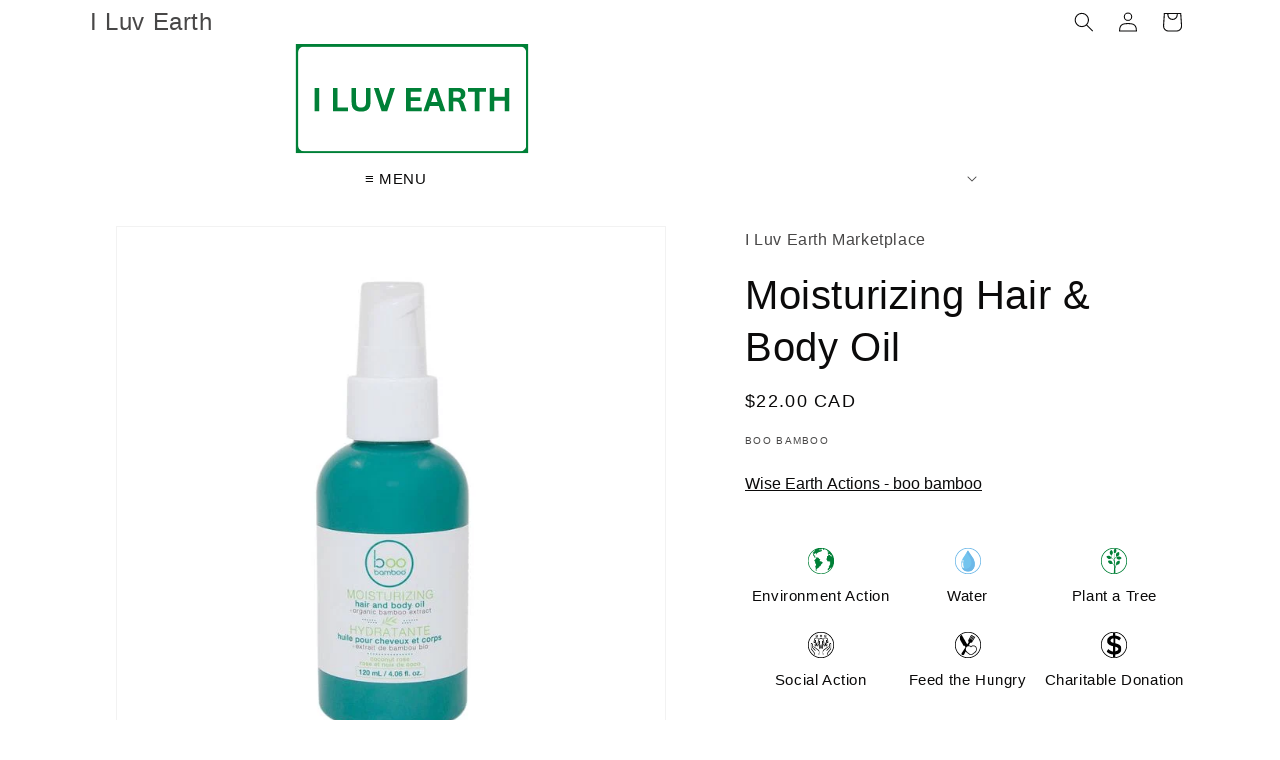

--- FILE ---
content_type: text/html; charset=utf-8
request_url: https://iluvearth.com/products/moisturizing-hair-body-oil-natural-organic-vegan-non-toxic-cruelty-free-paraben-sulphate-free-sustainable-ethical-biodegradable-canadian-made-1
body_size: 32339
content:
<!doctype html>
<html class="js" lang="en">
  <head>
    <meta charset="utf-8">
    <meta http-equiv="X-UA-Compatible" content="IE=edge">
    <meta name="viewport" content="width=device-width,initial-scale=1">
    <meta name="theme-color" content="">
    <link rel="canonical" href="https://iluvearth.com/products/moisturizing-hair-body-oil-natural-organic-vegan-non-toxic-cruelty-free-paraben-sulphate-free-sustainable-ethical-biodegradable-canadian-made-1"><title>
      Moisturizing Hair &amp; Body Oil-natural-organic-vegan-non-toxic-cruelty-free-paraben-&amp;-sulphate-free-sustainable-ethical-biodegradable-Canadian made
 &ndash; I Luv Earth</title>

    
      <meta name="description" content="I LUV EARTH is a social enterprise, with a Green Lifestyle Marketplace focused on products and brands for the planet and people on it. SHOP our great selection of Boo Bamboo natural hair and skin care products for women, men, kids and baby. Cruelty free and vegan organic bamboo extract non toxic paraben &amp; sulphate free blends of shampoos, conditioners, body &amp; face washes, anti-aging lotions, creams, oils, serums, masks, makeup remover and baby wipes.">
    

    

<meta property="og:site_name" content="I Luv Earth">
<meta property="og:url" content="https://iluvearth.com/products/moisturizing-hair-body-oil-natural-organic-vegan-non-toxic-cruelty-free-paraben-sulphate-free-sustainable-ethical-biodegradable-canadian-made-1">
<meta property="og:title" content="Moisturizing Hair &amp; Body Oil-natural-organic-vegan-non-toxic-cruelty-free-paraben-&amp;-sulphate-free-sustainable-ethical-biodegradable-Canadian made">
<meta property="og:type" content="product">
<meta property="og:description" content="I LUV EARTH is a social enterprise, with a Green Lifestyle Marketplace focused on products and brands for the planet and people on it. SHOP our great selection of Boo Bamboo natural hair and skin care products for women, men, kids and baby. Cruelty free and vegan organic bamboo extract non toxic paraben &amp; sulphate free blends of shampoos, conditioners, body &amp; face washes, anti-aging lotions, creams, oils, serums, masks, makeup remover and baby wipes."><meta property="og:image" content="http://iluvearth.com/cdn/shop/files/boo-bamboo-moisturizing-hair-and-body-oil-front-view-of-120mL-pump-bottle-iluvearth.com.jpg?v=1723399217">
  <meta property="og:image:secure_url" content="https://iluvearth.com/cdn/shop/files/boo-bamboo-moisturizing-hair-and-body-oil-front-view-of-120mL-pump-bottle-iluvearth.com.jpg?v=1723399217">
  <meta property="og:image:width" content="700">
  <meta property="og:image:height" content="700"><meta property="og:price:amount" content="22.00">
  <meta property="og:price:currency" content="CAD"><meta name="twitter:card" content="summary_large_image">
<meta name="twitter:title" content="Moisturizing Hair &amp; Body Oil-natural-organic-vegan-non-toxic-cruelty-free-paraben-&amp;-sulphate-free-sustainable-ethical-biodegradable-Canadian made">
<meta name="twitter:description" content="I LUV EARTH is a social enterprise, with a Green Lifestyle Marketplace focused on products and brands for the planet and people on it. SHOP our great selection of Boo Bamboo natural hair and skin care products for women, men, kids and baby. Cruelty free and vegan organic bamboo extract non toxic paraben &amp; sulphate free blends of shampoos, conditioners, body &amp; face washes, anti-aging lotions, creams, oils, serums, masks, makeup remover and baby wipes.">


    <script src="//iluvearth.com/cdn/shop/t/19/assets/constants.js?v=132983761750457495441741791460" defer="defer"></script>
    <script src="//iluvearth.com/cdn/shop/t/19/assets/pubsub.js?v=25310214064522200911741791461" defer="defer"></script>
    <script src="//iluvearth.com/cdn/shop/t/19/assets/global.js?v=184345515105158409801741791460" defer="defer"></script>
    <script src="//iluvearth.com/cdn/shop/t/19/assets/details-disclosure.js?v=13653116266235556501741791460" defer="defer"></script>
    <script src="//iluvearth.com/cdn/shop/t/19/assets/details-modal.js?v=25581673532751508451741791460" defer="defer"></script>
    <script src="//iluvearth.com/cdn/shop/t/19/assets/search-form.js?v=133129549252120666541741791461" defer="defer"></script><script>window.performance && window.performance.mark && window.performance.mark('shopify.content_for_header.start');</script><meta name="google-site-verification" content="hCayJZOifnWDBfUFTIrigl-W3Y-JNfVx6nUB74xuFWs">
<meta id="shopify-digital-wallet" name="shopify-digital-wallet" content="/32925614215/digital_wallets/dialog">
<meta name="shopify-checkout-api-token" content="9396e39d7474be197c0854a02362868b">
<meta id="in-context-paypal-metadata" data-shop-id="32925614215" data-venmo-supported="false" data-environment="production" data-locale="en_US" data-paypal-v4="true" data-currency="CAD">
<link rel="alternate" type="application/json+oembed" href="https://iluvearth.com/products/moisturizing-hair-body-oil-natural-organic-vegan-non-toxic-cruelty-free-paraben-sulphate-free-sustainable-ethical-biodegradable-canadian-made-1.oembed">
<script async="async" src="/checkouts/internal/preloads.js?locale=en-CA"></script>
<script id="shopify-features" type="application/json">{"accessToken":"9396e39d7474be197c0854a02362868b","betas":["rich-media-storefront-analytics"],"domain":"iluvearth.com","predictiveSearch":true,"shopId":32925614215,"locale":"en"}</script>
<script>var Shopify = Shopify || {};
Shopify.shop = "iluvearth.myshopify.com";
Shopify.locale = "en";
Shopify.currency = {"active":"CAD","rate":"1.0"};
Shopify.country = "CA";
Shopify.theme = {"name":"Current I Luv Earth 2025-04-02","id":136263696519,"schema_name":"Dawn","schema_version":"15.3.0","theme_store_id":887,"role":"main"};
Shopify.theme.handle = "null";
Shopify.theme.style = {"id":null,"handle":null};
Shopify.cdnHost = "iluvearth.com/cdn";
Shopify.routes = Shopify.routes || {};
Shopify.routes.root = "/";</script>
<script type="module">!function(o){(o.Shopify=o.Shopify||{}).modules=!0}(window);</script>
<script>!function(o){function n(){var o=[];function n(){o.push(Array.prototype.slice.apply(arguments))}return n.q=o,n}var t=o.Shopify=o.Shopify||{};t.loadFeatures=n(),t.autoloadFeatures=n()}(window);</script>
<script id="shop-js-analytics" type="application/json">{"pageType":"product"}</script>
<script defer="defer" async type="module" src="//iluvearth.com/cdn/shopifycloud/shop-js/modules/v2/client.init-shop-cart-sync_BApSsMSl.en.esm.js"></script>
<script defer="defer" async type="module" src="//iluvearth.com/cdn/shopifycloud/shop-js/modules/v2/chunk.common_CBoos6YZ.esm.js"></script>
<script type="module">
  await import("//iluvearth.com/cdn/shopifycloud/shop-js/modules/v2/client.init-shop-cart-sync_BApSsMSl.en.esm.js");
await import("//iluvearth.com/cdn/shopifycloud/shop-js/modules/v2/chunk.common_CBoos6YZ.esm.js");

  window.Shopify.SignInWithShop?.initShopCartSync?.({"fedCMEnabled":true,"windoidEnabled":true});

</script>
<script id="__st">var __st={"a":32925614215,"offset":-18000,"reqid":"1f153639-11d2-4b95-9b55-e63b56a3c943-1768866555","pageurl":"iluvearth.com\/products\/moisturizing-hair-body-oil-natural-organic-vegan-non-toxic-cruelty-free-paraben-sulphate-free-sustainable-ethical-biodegradable-canadian-made-1","u":"a7904bb259f7","p":"product","rtyp":"product","rid":7378132009095};</script>
<script>window.ShopifyPaypalV4VisibilityTracking = true;</script>
<script id="captcha-bootstrap">!function(){'use strict';const t='contact',e='account',n='new_comment',o=[[t,t],['blogs',n],['comments',n],[t,'customer']],c=[[e,'customer_login'],[e,'guest_login'],[e,'recover_customer_password'],[e,'create_customer']],r=t=>t.map((([t,e])=>`form[action*='/${t}']:not([data-nocaptcha='true']) input[name='form_type'][value='${e}']`)).join(','),a=t=>()=>t?[...document.querySelectorAll(t)].map((t=>t.form)):[];function s(){const t=[...o],e=r(t);return a(e)}const i='password',u='form_key',d=['recaptcha-v3-token','g-recaptcha-response','h-captcha-response',i],f=()=>{try{return window.sessionStorage}catch{return}},m='__shopify_v',_=t=>t.elements[u];function p(t,e,n=!1){try{const o=window.sessionStorage,c=JSON.parse(o.getItem(e)),{data:r}=function(t){const{data:e,action:n}=t;return t[m]||n?{data:e,action:n}:{data:t,action:n}}(c);for(const[e,n]of Object.entries(r))t.elements[e]&&(t.elements[e].value=n);n&&o.removeItem(e)}catch(o){console.error('form repopulation failed',{error:o})}}const l='form_type',E='cptcha';function T(t){t.dataset[E]=!0}const w=window,h=w.document,L='Shopify',v='ce_forms',y='captcha';let A=!1;((t,e)=>{const n=(g='f06e6c50-85a8-45c8-87d0-21a2b65856fe',I='https://cdn.shopify.com/shopifycloud/storefront-forms-hcaptcha/ce_storefront_forms_captcha_hcaptcha.v1.5.2.iife.js',D={infoText:'Protected by hCaptcha',privacyText:'Privacy',termsText:'Terms'},(t,e,n)=>{const o=w[L][v],c=o.bindForm;if(c)return c(t,g,e,D).then(n);var r;o.q.push([[t,g,e,D],n]),r=I,A||(h.body.append(Object.assign(h.createElement('script'),{id:'captcha-provider',async:!0,src:r})),A=!0)});var g,I,D;w[L]=w[L]||{},w[L][v]=w[L][v]||{},w[L][v].q=[],w[L][y]=w[L][y]||{},w[L][y].protect=function(t,e){n(t,void 0,e),T(t)},Object.freeze(w[L][y]),function(t,e,n,w,h,L){const[v,y,A,g]=function(t,e,n){const i=e?o:[],u=t?c:[],d=[...i,...u],f=r(d),m=r(i),_=r(d.filter((([t,e])=>n.includes(e))));return[a(f),a(m),a(_),s()]}(w,h,L),I=t=>{const e=t.target;return e instanceof HTMLFormElement?e:e&&e.form},D=t=>v().includes(t);t.addEventListener('submit',(t=>{const e=I(t);if(!e)return;const n=D(e)&&!e.dataset.hcaptchaBound&&!e.dataset.recaptchaBound,o=_(e),c=g().includes(e)&&(!o||!o.value);(n||c)&&t.preventDefault(),c&&!n&&(function(t){try{if(!f())return;!function(t){const e=f();if(!e)return;const n=_(t);if(!n)return;const o=n.value;o&&e.removeItem(o)}(t);const e=Array.from(Array(32),(()=>Math.random().toString(36)[2])).join('');!function(t,e){_(t)||t.append(Object.assign(document.createElement('input'),{type:'hidden',name:u})),t.elements[u].value=e}(t,e),function(t,e){const n=f();if(!n)return;const o=[...t.querySelectorAll(`input[type='${i}']`)].map((({name:t})=>t)),c=[...d,...o],r={};for(const[a,s]of new FormData(t).entries())c.includes(a)||(r[a]=s);n.setItem(e,JSON.stringify({[m]:1,action:t.action,data:r}))}(t,e)}catch(e){console.error('failed to persist form',e)}}(e),e.submit())}));const S=(t,e)=>{t&&!t.dataset[E]&&(n(t,e.some((e=>e===t))),T(t))};for(const o of['focusin','change'])t.addEventListener(o,(t=>{const e=I(t);D(e)&&S(e,y())}));const B=e.get('form_key'),M=e.get(l),P=B&&M;t.addEventListener('DOMContentLoaded',(()=>{const t=y();if(P)for(const e of t)e.elements[l].value===M&&p(e,B);[...new Set([...A(),...v().filter((t=>'true'===t.dataset.shopifyCaptcha))])].forEach((e=>S(e,t)))}))}(h,new URLSearchParams(w.location.search),n,t,e,['guest_login'])})(!0,!0)}();</script>
<script integrity="sha256-4kQ18oKyAcykRKYeNunJcIwy7WH5gtpwJnB7kiuLZ1E=" data-source-attribution="shopify.loadfeatures" defer="defer" src="//iluvearth.com/cdn/shopifycloud/storefront/assets/storefront/load_feature-a0a9edcb.js" crossorigin="anonymous"></script>
<script data-source-attribution="shopify.dynamic_checkout.dynamic.init">var Shopify=Shopify||{};Shopify.PaymentButton=Shopify.PaymentButton||{isStorefrontPortableWallets:!0,init:function(){window.Shopify.PaymentButton.init=function(){};var t=document.createElement("script");t.src="https://iluvearth.com/cdn/shopifycloud/portable-wallets/latest/portable-wallets.en.js",t.type="module",document.head.appendChild(t)}};
</script>
<script data-source-attribution="shopify.dynamic_checkout.buyer_consent">
  function portableWalletsHideBuyerConsent(e){var t=document.getElementById("shopify-buyer-consent"),n=document.getElementById("shopify-subscription-policy-button");t&&n&&(t.classList.add("hidden"),t.setAttribute("aria-hidden","true"),n.removeEventListener("click",e))}function portableWalletsShowBuyerConsent(e){var t=document.getElementById("shopify-buyer-consent"),n=document.getElementById("shopify-subscription-policy-button");t&&n&&(t.classList.remove("hidden"),t.removeAttribute("aria-hidden"),n.addEventListener("click",e))}window.Shopify?.PaymentButton&&(window.Shopify.PaymentButton.hideBuyerConsent=portableWalletsHideBuyerConsent,window.Shopify.PaymentButton.showBuyerConsent=portableWalletsShowBuyerConsent);
</script>
<script>
  function portableWalletsCleanup(e){e&&e.src&&console.error("Failed to load portable wallets script "+e.src);var t=document.querySelectorAll("shopify-accelerated-checkout .shopify-payment-button__skeleton, shopify-accelerated-checkout-cart .wallet-cart-button__skeleton"),e=document.getElementById("shopify-buyer-consent");for(let e=0;e<t.length;e++)t[e].remove();e&&e.remove()}function portableWalletsNotLoadedAsModule(e){e instanceof ErrorEvent&&"string"==typeof e.message&&e.message.includes("import.meta")&&"string"==typeof e.filename&&e.filename.includes("portable-wallets")&&(window.removeEventListener("error",portableWalletsNotLoadedAsModule),window.Shopify.PaymentButton.failedToLoad=e,"loading"===document.readyState?document.addEventListener("DOMContentLoaded",window.Shopify.PaymentButton.init):window.Shopify.PaymentButton.init())}window.addEventListener("error",portableWalletsNotLoadedAsModule);
</script>

<script type="module" src="https://iluvearth.com/cdn/shopifycloud/portable-wallets/latest/portable-wallets.en.js" onError="portableWalletsCleanup(this)" crossorigin="anonymous"></script>
<script nomodule>
  document.addEventListener("DOMContentLoaded", portableWalletsCleanup);
</script>

<link id="shopify-accelerated-checkout-styles" rel="stylesheet" media="screen" href="https://iluvearth.com/cdn/shopifycloud/portable-wallets/latest/accelerated-checkout-backwards-compat.css" crossorigin="anonymous">
<style id="shopify-accelerated-checkout-cart">
        #shopify-buyer-consent {
  margin-top: 1em;
  display: inline-block;
  width: 100%;
}

#shopify-buyer-consent.hidden {
  display: none;
}

#shopify-subscription-policy-button {
  background: none;
  border: none;
  padding: 0;
  text-decoration: underline;
  font-size: inherit;
  cursor: pointer;
}

#shopify-subscription-policy-button::before {
  box-shadow: none;
}

      </style>
<script id="sections-script" data-sections="header" defer="defer" src="//iluvearth.com/cdn/shop/t/19/compiled_assets/scripts.js?v=13402"></script>
<script>window.performance && window.performance.mark && window.performance.mark('shopify.content_for_header.end');</script>


    <style data-shopify>
      
      
      
      
      

      
        :root,
        .color-background-1 {
          --color-background: 255,255,255;
        
          --gradient-background: #ffffff;
        

        

        --color-foreground: 11,10,10;
        --color-background-contrast: 191,191,191;
        --color-shadow: 11,10,10;
        --color-button: 255,255,255;
        --color-button-text: 11,10,10;
        --color-secondary-button: 255,255,255;
        --color-secondary-button-text: 11,10,10;
        --color-link: 11,10,10;
        --color-badge-foreground: 11,10,10;
        --color-badge-background: 255,255,255;
        --color-badge-border: 11,10,10;
        --payment-terms-background-color: rgb(255 255 255);
      }
      
        
        .color-background-2 {
          --color-background: 255,255,255;
        
          --gradient-background: #ffffff;
        

        

        --color-foreground: 11,10,10;
        --color-background-contrast: 191,191,191;
        --color-shadow: 11,10,10;
        --color-button: 11,10,10;
        --color-button-text: 255,255,255;
        --color-secondary-button: 255,255,255;
        --color-secondary-button-text: 11,10,10;
        --color-link: 11,10,10;
        --color-badge-foreground: 11,10,10;
        --color-badge-background: 255,255,255;
        --color-badge-border: 11,10,10;
        --payment-terms-background-color: rgb(255 255 255);
      }
      
        
        .color-inverse {
          --color-background: 36,40,51;
        
          --gradient-background: #242833;
        

        

        --color-foreground: 255,255,255;
        --color-background-contrast: 47,52,66;
        --color-shadow: 11,10,10;
        --color-button: 255,255,255;
        --color-button-text: 0,0,0;
        --color-secondary-button: 36,40,51;
        --color-secondary-button-text: 255,255,255;
        --color-link: 255,255,255;
        --color-badge-foreground: 255,255,255;
        --color-badge-background: 36,40,51;
        --color-badge-border: 255,255,255;
        --payment-terms-background-color: rgb(36 40 51);
      }
      
        
        .color-accent-1 {
          --color-background: 255,255,255;
        
          --gradient-background: #ffffff;
        

        

        --color-foreground: 11,10,10;
        --color-background-contrast: 191,191,191;
        --color-shadow: 11,10,10;
        --color-button: 11,10,10;
        --color-button-text: 255,255,255;
        --color-secondary-button: 255,255,255;
        --color-secondary-button-text: 11,10,10;
        --color-link: 11,10,10;
        --color-badge-foreground: 11,10,10;
        --color-badge-background: 255,255,255;
        --color-badge-border: 11,10,10;
        --payment-terms-background-color: rgb(255 255 255);
      }
      
        
        .color-accent-2 {
          --color-background: 51,79,180;
        
          --gradient-background: #334fb4;
        

        

        --color-foreground: 11,10,10;
        --color-background-contrast: 23,35,81;
        --color-shadow: 11,10,10;
        --color-button: 11,10,10;
        --color-button-text: 51,79,180;
        --color-secondary-button: 51,79,180;
        --color-secondary-button-text: 11,10,10;
        --color-link: 11,10,10;
        --color-badge-foreground: 11,10,10;
        --color-badge-background: 51,79,180;
        --color-badge-border: 11,10,10;
        --payment-terms-background-color: rgb(51 79 180);
      }
      

      body, .color-background-1, .color-background-2, .color-inverse, .color-accent-1, .color-accent-2 {
        color: rgba(var(--color-foreground), 0.75);
        background-color: rgb(var(--color-background));
      }

      :root {
        --font-body-family: "system_ui", -apple-system, 'Segoe UI', Roboto, 'Helvetica Neue', 'Noto Sans', 'Liberation Sans', Arial, sans-serif, 'Apple Color Emoji', 'Segoe UI Emoji', 'Segoe UI Symbol', 'Noto Color Emoji';
        --font-body-style: normal;
        --font-body-weight: 400;
        --font-body-weight-bold: 700;

        --font-heading-family: "system_ui", -apple-system, 'Segoe UI', Roboto, 'Helvetica Neue', 'Noto Sans', 'Liberation Sans', Arial, sans-serif, 'Apple Color Emoji', 'Segoe UI Emoji', 'Segoe UI Symbol', 'Noto Color Emoji';
        --font-heading-style: normal;
        --font-heading-weight: 400;

        --font-body-scale: 1.0;
        --font-heading-scale: 1.0;

        --media-padding: px;
        --media-border-opacity: 0.05;
        --media-border-width: 1px;
        --media-radius: 0px;
        --media-shadow-opacity: 0.0;
        --media-shadow-horizontal-offset: 0px;
        --media-shadow-vertical-offset: 4px;
        --media-shadow-blur-radius: 5px;
        --media-shadow-visible: 0;

        --page-width: 120rem;
        --page-width-margin: 0rem;

        --product-card-image-padding: 0.0rem;
        --product-card-corner-radius: 0.0rem;
        --product-card-text-alignment: left;
        --product-card-border-width: 0.0rem;
        --product-card-border-opacity: 0.1;
        --product-card-shadow-opacity: 0.0;
        --product-card-shadow-visible: 0;
        --product-card-shadow-horizontal-offset: 0.0rem;
        --product-card-shadow-vertical-offset: 0.4rem;
        --product-card-shadow-blur-radius: 0.5rem;

        --collection-card-image-padding: 0.0rem;
        --collection-card-corner-radius: 0.0rem;
        --collection-card-text-alignment: center;
        --collection-card-border-width: 0.0rem;
        --collection-card-border-opacity: 0.0;
        --collection-card-shadow-opacity: 0.1;
        --collection-card-shadow-visible: 1;
        --collection-card-shadow-horizontal-offset: 0.0rem;
        --collection-card-shadow-vertical-offset: 0.0rem;
        --collection-card-shadow-blur-radius: 0.0rem;

        --blog-card-image-padding: 0.0rem;
        --blog-card-corner-radius: 0.0rem;
        --blog-card-text-alignment: center;
        --blog-card-border-width: 0.0rem;
        --blog-card-border-opacity: 0.0;
        --blog-card-shadow-opacity: 0.1;
        --blog-card-shadow-visible: 1;
        --blog-card-shadow-horizontal-offset: 0.0rem;
        --blog-card-shadow-vertical-offset: 0.0rem;
        --blog-card-shadow-blur-radius: 0.0rem;

        --badge-corner-radius: 4.0rem;

        --popup-border-width: 1px;
        --popup-border-opacity: 0.1;
        --popup-corner-radius: 0px;
        --popup-shadow-opacity: 0.0;
        --popup-shadow-horizontal-offset: 0px;
        --popup-shadow-vertical-offset: 4px;
        --popup-shadow-blur-radius: 5px;

        --drawer-border-width: 1px;
        --drawer-border-opacity: 0.1;
        --drawer-shadow-opacity: 0.0;
        --drawer-shadow-horizontal-offset: 0px;
        --drawer-shadow-vertical-offset: 4px;
        --drawer-shadow-blur-radius: 5px;

        --spacing-sections-desktop: 0px;
        --spacing-sections-mobile: 0px;

        --grid-desktop-vertical-spacing: 8px;
        --grid-desktop-horizontal-spacing: 8px;
        --grid-mobile-vertical-spacing: 4px;
        --grid-mobile-horizontal-spacing: 4px;

        --text-boxes-border-opacity: 0.1;
        --text-boxes-border-width: 0px;
        --text-boxes-radius: 0px;
        --text-boxes-shadow-opacity: 0.0;
        --text-boxes-shadow-visible: 0;
        --text-boxes-shadow-horizontal-offset: 0px;
        --text-boxes-shadow-vertical-offset: 4px;
        --text-boxes-shadow-blur-radius: 5px;

        --buttons-radius: 0px;
        --buttons-radius-outset: 0px;
        --buttons-border-width: 2px;
        --buttons-border-opacity: 1.0;
        --buttons-shadow-opacity: 0.0;
        --buttons-shadow-visible: 0;
        --buttons-shadow-horizontal-offset: 4px;
        --buttons-shadow-vertical-offset: 4px;
        --buttons-shadow-blur-radius: 5px;
        --buttons-border-offset: 0px;

        --inputs-radius: 0px;
        --inputs-border-width: 1px;
        --inputs-border-opacity: 0.55;
        --inputs-shadow-opacity: 0.0;
        --inputs-shadow-horizontal-offset: 0px;
        --inputs-margin-offset: 0px;
        --inputs-shadow-vertical-offset: 4px;
        --inputs-shadow-blur-radius: 5px;
        --inputs-radius-outset: 0px;

        --variant-pills-radius: 40px;
        --variant-pills-border-width: 1px;
        --variant-pills-border-opacity: 0.55;
        --variant-pills-shadow-opacity: 0.0;
        --variant-pills-shadow-horizontal-offset: 0px;
        --variant-pills-shadow-vertical-offset: 4px;
        --variant-pills-shadow-blur-radius: 5px;
      }

      *,
      *::before,
      *::after {
        box-sizing: inherit;
      }

      html {
        box-sizing: border-box;
        font-size: calc(var(--font-body-scale) * 62.5%);
        height: 100%;
      }

      body {
        display: grid;
        grid-template-rows: auto auto 1fr auto;
        grid-template-columns: 100%;
        min-height: 100%;
        margin: 0;
        font-size: 1.5rem;
        letter-spacing: 0.06rem;
        line-height: calc(1 + 0.8 / var(--font-body-scale));
        font-family: var(--font-body-family);
        font-style: var(--font-body-style);
        font-weight: var(--font-body-weight);
      }

      @media screen and (min-width: 750px) {
        body {
          font-size: 1.6rem;
        }
      }
    </style>

    <link href="//iluvearth.com/cdn/shop/t/19/assets/base.css?v=159841507637079171801741791460" rel="stylesheet" type="text/css" media="all" />
    <link rel="stylesheet" href="//iluvearth.com/cdn/shop/t/19/assets/component-cart-items.css?v=123238115697927560811741791460" media="print" onload="this.media='all'"><link
        rel="stylesheet"
        href="//iluvearth.com/cdn/shop/t/19/assets/component-predictive-search.css?v=118923337488134913561741791460"
        media="print"
        onload="this.media='all'"
      ><script>
      if (Shopify.designMode) {
        document.documentElement.classList.add('shopify-design-mode');
      }
    </script>
  <link href="https://monorail-edge.shopifysvc.com" rel="dns-prefetch">
<script>(function(){if ("sendBeacon" in navigator && "performance" in window) {try {var session_token_from_headers = performance.getEntriesByType('navigation')[0].serverTiming.find(x => x.name == '_s').description;} catch {var session_token_from_headers = undefined;}var session_cookie_matches = document.cookie.match(/_shopify_s=([^;]*)/);var session_token_from_cookie = session_cookie_matches && session_cookie_matches.length === 2 ? session_cookie_matches[1] : "";var session_token = session_token_from_headers || session_token_from_cookie || "";function handle_abandonment_event(e) {var entries = performance.getEntries().filter(function(entry) {return /monorail-edge.shopifysvc.com/.test(entry.name);});if (!window.abandonment_tracked && entries.length === 0) {window.abandonment_tracked = true;var currentMs = Date.now();var navigation_start = performance.timing.navigationStart;var payload = {shop_id: 32925614215,url: window.location.href,navigation_start,duration: currentMs - navigation_start,session_token,page_type: "product"};window.navigator.sendBeacon("https://monorail-edge.shopifysvc.com/v1/produce", JSON.stringify({schema_id: "online_store_buyer_site_abandonment/1.1",payload: payload,metadata: {event_created_at_ms: currentMs,event_sent_at_ms: currentMs}}));}}window.addEventListener('pagehide', handle_abandonment_event);}}());</script>
<script id="web-pixels-manager-setup">(function e(e,d,r,n,o){if(void 0===o&&(o={}),!Boolean(null===(a=null===(i=window.Shopify)||void 0===i?void 0:i.analytics)||void 0===a?void 0:a.replayQueue)){var i,a;window.Shopify=window.Shopify||{};var t=window.Shopify;t.analytics=t.analytics||{};var s=t.analytics;s.replayQueue=[],s.publish=function(e,d,r){return s.replayQueue.push([e,d,r]),!0};try{self.performance.mark("wpm:start")}catch(e){}var l=function(){var e={modern:/Edge?\/(1{2}[4-9]|1[2-9]\d|[2-9]\d{2}|\d{4,})\.\d+(\.\d+|)|Firefox\/(1{2}[4-9]|1[2-9]\d|[2-9]\d{2}|\d{4,})\.\d+(\.\d+|)|Chrom(ium|e)\/(9{2}|\d{3,})\.\d+(\.\d+|)|(Maci|X1{2}).+ Version\/(15\.\d+|(1[6-9]|[2-9]\d|\d{3,})\.\d+)([,.]\d+|)( \(\w+\)|)( Mobile\/\w+|) Safari\/|Chrome.+OPR\/(9{2}|\d{3,})\.\d+\.\d+|(CPU[ +]OS|iPhone[ +]OS|CPU[ +]iPhone|CPU IPhone OS|CPU iPad OS)[ +]+(15[._]\d+|(1[6-9]|[2-9]\d|\d{3,})[._]\d+)([._]\d+|)|Android:?[ /-](13[3-9]|1[4-9]\d|[2-9]\d{2}|\d{4,})(\.\d+|)(\.\d+|)|Android.+Firefox\/(13[5-9]|1[4-9]\d|[2-9]\d{2}|\d{4,})\.\d+(\.\d+|)|Android.+Chrom(ium|e)\/(13[3-9]|1[4-9]\d|[2-9]\d{2}|\d{4,})\.\d+(\.\d+|)|SamsungBrowser\/([2-9]\d|\d{3,})\.\d+/,legacy:/Edge?\/(1[6-9]|[2-9]\d|\d{3,})\.\d+(\.\d+|)|Firefox\/(5[4-9]|[6-9]\d|\d{3,})\.\d+(\.\d+|)|Chrom(ium|e)\/(5[1-9]|[6-9]\d|\d{3,})\.\d+(\.\d+|)([\d.]+$|.*Safari\/(?![\d.]+ Edge\/[\d.]+$))|(Maci|X1{2}).+ Version\/(10\.\d+|(1[1-9]|[2-9]\d|\d{3,})\.\d+)([,.]\d+|)( \(\w+\)|)( Mobile\/\w+|) Safari\/|Chrome.+OPR\/(3[89]|[4-9]\d|\d{3,})\.\d+\.\d+|(CPU[ +]OS|iPhone[ +]OS|CPU[ +]iPhone|CPU IPhone OS|CPU iPad OS)[ +]+(10[._]\d+|(1[1-9]|[2-9]\d|\d{3,})[._]\d+)([._]\d+|)|Android:?[ /-](13[3-9]|1[4-9]\d|[2-9]\d{2}|\d{4,})(\.\d+|)(\.\d+|)|Mobile Safari.+OPR\/([89]\d|\d{3,})\.\d+\.\d+|Android.+Firefox\/(13[5-9]|1[4-9]\d|[2-9]\d{2}|\d{4,})\.\d+(\.\d+|)|Android.+Chrom(ium|e)\/(13[3-9]|1[4-9]\d|[2-9]\d{2}|\d{4,})\.\d+(\.\d+|)|Android.+(UC? ?Browser|UCWEB|U3)[ /]?(15\.([5-9]|\d{2,})|(1[6-9]|[2-9]\d|\d{3,})\.\d+)\.\d+|SamsungBrowser\/(5\.\d+|([6-9]|\d{2,})\.\d+)|Android.+MQ{2}Browser\/(14(\.(9|\d{2,})|)|(1[5-9]|[2-9]\d|\d{3,})(\.\d+|))(\.\d+|)|K[Aa][Ii]OS\/(3\.\d+|([4-9]|\d{2,})\.\d+)(\.\d+|)/},d=e.modern,r=e.legacy,n=navigator.userAgent;return n.match(d)?"modern":n.match(r)?"legacy":"unknown"}(),u="modern"===l?"modern":"legacy",c=(null!=n?n:{modern:"",legacy:""})[u],f=function(e){return[e.baseUrl,"/wpm","/b",e.hashVersion,"modern"===e.buildTarget?"m":"l",".js"].join("")}({baseUrl:d,hashVersion:r,buildTarget:u}),m=function(e){var d=e.version,r=e.bundleTarget,n=e.surface,o=e.pageUrl,i=e.monorailEndpoint;return{emit:function(e){var a=e.status,t=e.errorMsg,s=(new Date).getTime(),l=JSON.stringify({metadata:{event_sent_at_ms:s},events:[{schema_id:"web_pixels_manager_load/3.1",payload:{version:d,bundle_target:r,page_url:o,status:a,surface:n,error_msg:t},metadata:{event_created_at_ms:s}}]});if(!i)return console&&console.warn&&console.warn("[Web Pixels Manager] No Monorail endpoint provided, skipping logging."),!1;try{return self.navigator.sendBeacon.bind(self.navigator)(i,l)}catch(e){}var u=new XMLHttpRequest;try{return u.open("POST",i,!0),u.setRequestHeader("Content-Type","text/plain"),u.send(l),!0}catch(e){return console&&console.warn&&console.warn("[Web Pixels Manager] Got an unhandled error while logging to Monorail."),!1}}}}({version:r,bundleTarget:l,surface:e.surface,pageUrl:self.location.href,monorailEndpoint:e.monorailEndpoint});try{o.browserTarget=l,function(e){var d=e.src,r=e.async,n=void 0===r||r,o=e.onload,i=e.onerror,a=e.sri,t=e.scriptDataAttributes,s=void 0===t?{}:t,l=document.createElement("script"),u=document.querySelector("head"),c=document.querySelector("body");if(l.async=n,l.src=d,a&&(l.integrity=a,l.crossOrigin="anonymous"),s)for(var f in s)if(Object.prototype.hasOwnProperty.call(s,f))try{l.dataset[f]=s[f]}catch(e){}if(o&&l.addEventListener("load",o),i&&l.addEventListener("error",i),u)u.appendChild(l);else{if(!c)throw new Error("Did not find a head or body element to append the script");c.appendChild(l)}}({src:f,async:!0,onload:function(){if(!function(){var e,d;return Boolean(null===(d=null===(e=window.Shopify)||void 0===e?void 0:e.analytics)||void 0===d?void 0:d.initialized)}()){var d=window.webPixelsManager.init(e)||void 0;if(d){var r=window.Shopify.analytics;r.replayQueue.forEach((function(e){var r=e[0],n=e[1],o=e[2];d.publishCustomEvent(r,n,o)})),r.replayQueue=[],r.publish=d.publishCustomEvent,r.visitor=d.visitor,r.initialized=!0}}},onerror:function(){return m.emit({status:"failed",errorMsg:"".concat(f," has failed to load")})},sri:function(e){var d=/^sha384-[A-Za-z0-9+/=]+$/;return"string"==typeof e&&d.test(e)}(c)?c:"",scriptDataAttributes:o}),m.emit({status:"loading"})}catch(e){m.emit({status:"failed",errorMsg:(null==e?void 0:e.message)||"Unknown error"})}}})({shopId: 32925614215,storefrontBaseUrl: "https://iluvearth.com",extensionsBaseUrl: "https://extensions.shopifycdn.com/cdn/shopifycloud/web-pixels-manager",monorailEndpoint: "https://monorail-edge.shopifysvc.com/unstable/produce_batch",surface: "storefront-renderer",enabledBetaFlags: ["2dca8a86"],webPixelsConfigList: [{"id":"395214983","configuration":"{\"config\":\"{\\\"google_tag_ids\\\":[\\\"G-WV0JZBK2NC\\\",\\\"GT-WKR2VVQT\\\"],\\\"target_country\\\":\\\"CA\\\",\\\"gtag_events\\\":[{\\\"type\\\":\\\"search\\\",\\\"action_label\\\":\\\"G-WV0JZBK2NC\\\"},{\\\"type\\\":\\\"begin_checkout\\\",\\\"action_label\\\":\\\"G-WV0JZBK2NC\\\"},{\\\"type\\\":\\\"view_item\\\",\\\"action_label\\\":[\\\"G-WV0JZBK2NC\\\",\\\"MC-XBEVKCLVHP\\\"]},{\\\"type\\\":\\\"purchase\\\",\\\"action_label\\\":[\\\"G-WV0JZBK2NC\\\",\\\"MC-XBEVKCLVHP\\\"]},{\\\"type\\\":\\\"page_view\\\",\\\"action_label\\\":[\\\"G-WV0JZBK2NC\\\",\\\"MC-XBEVKCLVHP\\\"]},{\\\"type\\\":\\\"add_payment_info\\\",\\\"action_label\\\":\\\"G-WV0JZBK2NC\\\"},{\\\"type\\\":\\\"add_to_cart\\\",\\\"action_label\\\":\\\"G-WV0JZBK2NC\\\"}],\\\"enable_monitoring_mode\\\":false}\"}","eventPayloadVersion":"v1","runtimeContext":"OPEN","scriptVersion":"b2a88bafab3e21179ed38636efcd8a93","type":"APP","apiClientId":1780363,"privacyPurposes":[],"dataSharingAdjustments":{"protectedCustomerApprovalScopes":["read_customer_address","read_customer_email","read_customer_name","read_customer_personal_data","read_customer_phone"]}},{"id":"124715143","configuration":"{\"pixel_id\":\"3106660502963755\",\"pixel_type\":\"facebook_pixel\",\"metaapp_system_user_token\":\"-\"}","eventPayloadVersion":"v1","runtimeContext":"OPEN","scriptVersion":"ca16bc87fe92b6042fbaa3acc2fbdaa6","type":"APP","apiClientId":2329312,"privacyPurposes":["ANALYTICS","MARKETING","SALE_OF_DATA"],"dataSharingAdjustments":{"protectedCustomerApprovalScopes":["read_customer_address","read_customer_email","read_customer_name","read_customer_personal_data","read_customer_phone"]}},{"id":"shopify-app-pixel","configuration":"{}","eventPayloadVersion":"v1","runtimeContext":"STRICT","scriptVersion":"0450","apiClientId":"shopify-pixel","type":"APP","privacyPurposes":["ANALYTICS","MARKETING"]},{"id":"shopify-custom-pixel","eventPayloadVersion":"v1","runtimeContext":"LAX","scriptVersion":"0450","apiClientId":"shopify-pixel","type":"CUSTOM","privacyPurposes":["ANALYTICS","MARKETING"]}],isMerchantRequest: false,initData: {"shop":{"name":"I Luv Earth","paymentSettings":{"currencyCode":"CAD"},"myshopifyDomain":"iluvearth.myshopify.com","countryCode":"CA","storefrontUrl":"https:\/\/iluvearth.com"},"customer":null,"cart":null,"checkout":null,"productVariants":[{"price":{"amount":22.0,"currencyCode":"CAD"},"product":{"title":"Moisturizing Hair \u0026 Body Oil","vendor":"boo bamboo","id":"7378132009095","untranslatedTitle":"Moisturizing Hair \u0026 Body Oil","url":"\/products\/moisturizing-hair-body-oil-natural-organic-vegan-non-toxic-cruelty-free-paraben-sulphate-free-sustainable-ethical-biodegradable-canadian-made-1","type":"oil"},"id":"40414520049799","image":{"src":"\/\/iluvearth.com\/cdn\/shop\/files\/boo-bamboo-moisturizing-hair-and-body-oil-front-view-of-120mL-pump-bottle-iluvearth.com.jpg?v=1723399217"},"sku":"ILVERTH","title":"Default Title","untranslatedTitle":"Default Title"}],"purchasingCompany":null},},"https://iluvearth.com/cdn","fcfee988w5aeb613cpc8e4bc33m6693e112",{"modern":"","legacy":""},{"shopId":"32925614215","storefrontBaseUrl":"https:\/\/iluvearth.com","extensionBaseUrl":"https:\/\/extensions.shopifycdn.com\/cdn\/shopifycloud\/web-pixels-manager","surface":"storefront-renderer","enabledBetaFlags":"[\"2dca8a86\"]","isMerchantRequest":"false","hashVersion":"fcfee988w5aeb613cpc8e4bc33m6693e112","publish":"custom","events":"[[\"page_viewed\",{}],[\"product_viewed\",{\"productVariant\":{\"price\":{\"amount\":22.0,\"currencyCode\":\"CAD\"},\"product\":{\"title\":\"Moisturizing Hair \u0026 Body Oil\",\"vendor\":\"boo bamboo\",\"id\":\"7378132009095\",\"untranslatedTitle\":\"Moisturizing Hair \u0026 Body Oil\",\"url\":\"\/products\/moisturizing-hair-body-oil-natural-organic-vegan-non-toxic-cruelty-free-paraben-sulphate-free-sustainable-ethical-biodegradable-canadian-made-1\",\"type\":\"oil\"},\"id\":\"40414520049799\",\"image\":{\"src\":\"\/\/iluvearth.com\/cdn\/shop\/files\/boo-bamboo-moisturizing-hair-and-body-oil-front-view-of-120mL-pump-bottle-iluvearth.com.jpg?v=1723399217\"},\"sku\":\"ILVERTH\",\"title\":\"Default Title\",\"untranslatedTitle\":\"Default Title\"}}]]"});</script><script>
  window.ShopifyAnalytics = window.ShopifyAnalytics || {};
  window.ShopifyAnalytics.meta = window.ShopifyAnalytics.meta || {};
  window.ShopifyAnalytics.meta.currency = 'CAD';
  var meta = {"product":{"id":7378132009095,"gid":"gid:\/\/shopify\/Product\/7378132009095","vendor":"boo bamboo","type":"oil","handle":"moisturizing-hair-body-oil-natural-organic-vegan-non-toxic-cruelty-free-paraben-sulphate-free-sustainable-ethical-biodegradable-canadian-made-1","variants":[{"id":40414520049799,"price":2200,"name":"Moisturizing Hair \u0026 Body Oil","public_title":null,"sku":"ILVERTH"}],"remote":false},"page":{"pageType":"product","resourceType":"product","resourceId":7378132009095,"requestId":"1f153639-11d2-4b95-9b55-e63b56a3c943-1768866555"}};
  for (var attr in meta) {
    window.ShopifyAnalytics.meta[attr] = meta[attr];
  }
</script>
<script class="analytics">
  (function () {
    var customDocumentWrite = function(content) {
      var jquery = null;

      if (window.jQuery) {
        jquery = window.jQuery;
      } else if (window.Checkout && window.Checkout.$) {
        jquery = window.Checkout.$;
      }

      if (jquery) {
        jquery('body').append(content);
      }
    };

    var hasLoggedConversion = function(token) {
      if (token) {
        return document.cookie.indexOf('loggedConversion=' + token) !== -1;
      }
      return false;
    }

    var setCookieIfConversion = function(token) {
      if (token) {
        var twoMonthsFromNow = new Date(Date.now());
        twoMonthsFromNow.setMonth(twoMonthsFromNow.getMonth() + 2);

        document.cookie = 'loggedConversion=' + token + '; expires=' + twoMonthsFromNow;
      }
    }

    var trekkie = window.ShopifyAnalytics.lib = window.trekkie = window.trekkie || [];
    if (trekkie.integrations) {
      return;
    }
    trekkie.methods = [
      'identify',
      'page',
      'ready',
      'track',
      'trackForm',
      'trackLink'
    ];
    trekkie.factory = function(method) {
      return function() {
        var args = Array.prototype.slice.call(arguments);
        args.unshift(method);
        trekkie.push(args);
        return trekkie;
      };
    };
    for (var i = 0; i < trekkie.methods.length; i++) {
      var key = trekkie.methods[i];
      trekkie[key] = trekkie.factory(key);
    }
    trekkie.load = function(config) {
      trekkie.config = config || {};
      trekkie.config.initialDocumentCookie = document.cookie;
      var first = document.getElementsByTagName('script')[0];
      var script = document.createElement('script');
      script.type = 'text/javascript';
      script.onerror = function(e) {
        var scriptFallback = document.createElement('script');
        scriptFallback.type = 'text/javascript';
        scriptFallback.onerror = function(error) {
                var Monorail = {
      produce: function produce(monorailDomain, schemaId, payload) {
        var currentMs = new Date().getTime();
        var event = {
          schema_id: schemaId,
          payload: payload,
          metadata: {
            event_created_at_ms: currentMs,
            event_sent_at_ms: currentMs
          }
        };
        return Monorail.sendRequest("https://" + monorailDomain + "/v1/produce", JSON.stringify(event));
      },
      sendRequest: function sendRequest(endpointUrl, payload) {
        // Try the sendBeacon API
        if (window && window.navigator && typeof window.navigator.sendBeacon === 'function' && typeof window.Blob === 'function' && !Monorail.isIos12()) {
          var blobData = new window.Blob([payload], {
            type: 'text/plain'
          });

          if (window.navigator.sendBeacon(endpointUrl, blobData)) {
            return true;
          } // sendBeacon was not successful

        } // XHR beacon

        var xhr = new XMLHttpRequest();

        try {
          xhr.open('POST', endpointUrl);
          xhr.setRequestHeader('Content-Type', 'text/plain');
          xhr.send(payload);
        } catch (e) {
          console.log(e);
        }

        return false;
      },
      isIos12: function isIos12() {
        return window.navigator.userAgent.lastIndexOf('iPhone; CPU iPhone OS 12_') !== -1 || window.navigator.userAgent.lastIndexOf('iPad; CPU OS 12_') !== -1;
      }
    };
    Monorail.produce('monorail-edge.shopifysvc.com',
      'trekkie_storefront_load_errors/1.1',
      {shop_id: 32925614215,
      theme_id: 136263696519,
      app_name: "storefront",
      context_url: window.location.href,
      source_url: "//iluvearth.com/cdn/s/trekkie.storefront.cd680fe47e6c39ca5d5df5f0a32d569bc48c0f27.min.js"});

        };
        scriptFallback.async = true;
        scriptFallback.src = '//iluvearth.com/cdn/s/trekkie.storefront.cd680fe47e6c39ca5d5df5f0a32d569bc48c0f27.min.js';
        first.parentNode.insertBefore(scriptFallback, first);
      };
      script.async = true;
      script.src = '//iluvearth.com/cdn/s/trekkie.storefront.cd680fe47e6c39ca5d5df5f0a32d569bc48c0f27.min.js';
      first.parentNode.insertBefore(script, first);
    };
    trekkie.load(
      {"Trekkie":{"appName":"storefront","development":false,"defaultAttributes":{"shopId":32925614215,"isMerchantRequest":null,"themeId":136263696519,"themeCityHash":"1535855557313424507","contentLanguage":"en","currency":"CAD","eventMetadataId":"47f95e8a-8e2a-4779-88c6-509ddf2492d6"},"isServerSideCookieWritingEnabled":true,"monorailRegion":"shop_domain","enabledBetaFlags":["65f19447"]},"Session Attribution":{},"S2S":{"facebookCapiEnabled":true,"source":"trekkie-storefront-renderer","apiClientId":580111}}
    );

    var loaded = false;
    trekkie.ready(function() {
      if (loaded) return;
      loaded = true;

      window.ShopifyAnalytics.lib = window.trekkie;

      var originalDocumentWrite = document.write;
      document.write = customDocumentWrite;
      try { window.ShopifyAnalytics.merchantGoogleAnalytics.call(this); } catch(error) {};
      document.write = originalDocumentWrite;

      window.ShopifyAnalytics.lib.page(null,{"pageType":"product","resourceType":"product","resourceId":7378132009095,"requestId":"1f153639-11d2-4b95-9b55-e63b56a3c943-1768866555","shopifyEmitted":true});

      var match = window.location.pathname.match(/checkouts\/(.+)\/(thank_you|post_purchase)/)
      var token = match? match[1]: undefined;
      if (!hasLoggedConversion(token)) {
        setCookieIfConversion(token);
        window.ShopifyAnalytics.lib.track("Viewed Product",{"currency":"CAD","variantId":40414520049799,"productId":7378132009095,"productGid":"gid:\/\/shopify\/Product\/7378132009095","name":"Moisturizing Hair \u0026 Body Oil","price":"22.00","sku":"ILVERTH","brand":"boo bamboo","variant":null,"category":"oil","nonInteraction":true,"remote":false},undefined,undefined,{"shopifyEmitted":true});
      window.ShopifyAnalytics.lib.track("monorail:\/\/trekkie_storefront_viewed_product\/1.1",{"currency":"CAD","variantId":40414520049799,"productId":7378132009095,"productGid":"gid:\/\/shopify\/Product\/7378132009095","name":"Moisturizing Hair \u0026 Body Oil","price":"22.00","sku":"ILVERTH","brand":"boo bamboo","variant":null,"category":"oil","nonInteraction":true,"remote":false,"referer":"https:\/\/iluvearth.com\/products\/moisturizing-hair-body-oil-natural-organic-vegan-non-toxic-cruelty-free-paraben-sulphate-free-sustainable-ethical-biodegradable-canadian-made-1"});
      }
    });


        var eventsListenerScript = document.createElement('script');
        eventsListenerScript.async = true;
        eventsListenerScript.src = "//iluvearth.com/cdn/shopifycloud/storefront/assets/shop_events_listener-3da45d37.js";
        document.getElementsByTagName('head')[0].appendChild(eventsListenerScript);

})();</script>
<script
  defer
  src="https://iluvearth.com/cdn/shopifycloud/perf-kit/shopify-perf-kit-3.0.4.min.js"
  data-application="storefront-renderer"
  data-shop-id="32925614215"
  data-render-region="gcp-us-central1"
  data-page-type="product"
  data-theme-instance-id="136263696519"
  data-theme-name="Dawn"
  data-theme-version="15.3.0"
  data-monorail-region="shop_domain"
  data-resource-timing-sampling-rate="10"
  data-shs="true"
  data-shs-beacon="true"
  data-shs-export-with-fetch="true"
  data-shs-logs-sample-rate="1"
  data-shs-beacon-endpoint="https://iluvearth.com/api/collect"
></script>
</head>

  <body class="gradient animate--hover-default">
    <a class="skip-to-content-link button visually-hidden" href="#MainContent">
      Skip to content
    </a><!-- BEGIN sections: header-group -->
<div id="shopify-section-sections--17224497102983__header" class="shopify-section shopify-section-group-header-group section-header"><link rel="stylesheet" href="//iluvearth.com/cdn/shop/t/19/assets/component-list-menu.css?v=151968516119678728991741791460" media="print" onload="this.media='all'">
<link rel="stylesheet" href="//iluvearth.com/cdn/shop/t/19/assets/component-search.css?v=165164710990765432851741791460" media="print" onload="this.media='all'">
<link rel="stylesheet" href="//iluvearth.com/cdn/shop/t/19/assets/component-menu-drawer.css?v=147478906057189667651741791460" media="print" onload="this.media='all'">
<link
  rel="stylesheet"
  href="//iluvearth.com/cdn/shop/t/19/assets/component-cart-notification.css?v=54116361853792938221741791460"
  media="print"
  onload="this.media='all'"
><link rel="stylesheet" href="//iluvearth.com/cdn/shop/t/19/assets/component-price.css?v=70172745017360139101741791460" media="print" onload="this.media='all'"><style>
  header-drawer {
    justify-self: start;
    margin-left: -1.2rem;
  }@media screen and (min-width: 990px) {
      header-drawer {
        display: none;
      }
    }.menu-drawer-container {
    display: flex;
  }

  .list-menu {
    list-style: none;
    padding: 0;
    margin: 0;
  }

  .list-menu--inline {
    display: inline-flex;
    flex-wrap: wrap;
  }

  summary.list-menu__item {
    padding-right: 2.7rem;
  }

  .list-menu__item {
    display: flex;
    align-items: center;
    line-height: calc(1 + 0.3 / var(--font-body-scale));
  }

  .list-menu__item--link {
    text-decoration: none;
    padding-bottom: 1rem;
    padding-top: 1rem;
    line-height: calc(1 + 0.8 / var(--font-body-scale));
  }

  @media screen and (min-width: 750px) {
    .list-menu__item--link {
      padding-bottom: 0.5rem;
      padding-top: 0.5rem;
    }
  }
</style><style data-shopify>.header {
    padding: 0px 3rem 0px 3rem;
  }

  .section-header {
    position: sticky; /* This is for fixing a Safari z-index issue. PR #2147 */
    margin-bottom: 0px;
  }

  @media screen and (min-width: 750px) {
    .section-header {
      margin-bottom: 0px;
    }
  }

  @media screen and (min-width: 990px) {
    .header {
      padding-top: 0px;
      padding-bottom: 0px;
    }
  }</style><script src="//iluvearth.com/cdn/shop/t/19/assets/cart-notification.js?v=133508293167896966491741791460" defer="defer"></script>

<div
  
  class="header-wrapper color-background-1 gradient"
><header class="header header--top-left header--mobile-center page-width header--has-social header--has-account">

<details-modal class="header__search">
  <details>
    <summary
      class="header__icon header__icon--search header__icon--summary link focus-inset modal__toggle"
      aria-haspopup="dialog"
      aria-label="Search"
    >
      <span>
        <span class="svg-wrapper"><svg fill="none" class="icon icon-search" viewBox="0 0 18 19"><path fill="currentColor" fill-rule="evenodd" d="M11.03 11.68A5.784 5.784 0 1 1 2.85 3.5a5.784 5.784 0 0 1 8.18 8.18m.26 1.12a6.78 6.78 0 1 1 .72-.7l5.4 5.4a.5.5 0 1 1-.71.7z" clip-rule="evenodd"/></svg>
</span>
        <span class="svg-wrapper header__icon-close"><svg xmlns="http://www.w3.org/2000/svg" fill="none" class="icon icon-close" viewBox="0 0 18 17"><path fill="currentColor" d="M.865 15.978a.5.5 0 0 0 .707.707l7.433-7.431 7.579 7.282a.501.501 0 0 0 .846-.37.5.5 0 0 0-.153-.351L9.712 8.546l7.417-7.416a.5.5 0 1 0-.707-.708L8.991 7.853 1.413.573a.5.5 0 1 0-.693.72l7.563 7.268z"/></svg>
</span>
      </span>
    </summary>
    <div
      class="search-modal modal__content gradient"
      role="dialog"
      aria-modal="true"
      aria-label="Search"
    >
      <div class="modal-overlay"></div>
      <div
        class="search-modal__content search-modal__content-bottom"
        tabindex="-1"
      ><predictive-search class="search-modal__form" data-loading-text="Loading..."><form action="/search" method="get" role="search" class="search search-modal__form">
          <div class="field">
            <input
              class="search__input field__input"
              id="Search-In-Modal-1"
              type="search"
              name="q"
              value=""
              placeholder="Search"role="combobox"
                aria-expanded="false"
                aria-owns="predictive-search-results"
                aria-controls="predictive-search-results"
                aria-haspopup="listbox"
                aria-autocomplete="list"
                autocorrect="off"
                autocomplete="off"
                autocapitalize="off"
                spellcheck="false">
            <label class="field__label" for="Search-In-Modal-1">Search</label>
            <input type="hidden" name="options[prefix]" value="last">
            <button
              type="reset"
              class="reset__button field__button hidden"
              aria-label="Clear search term"
            >
              <span class="svg-wrapper"><svg fill="none" stroke="currentColor" class="icon icon-close" viewBox="0 0 18 18"><circle cx="9" cy="9" r="8.5" stroke-opacity=".2"/><path stroke-linecap="round" stroke-linejoin="round" d="M11.83 11.83 6.172 6.17M6.229 11.885l5.544-5.77"/></svg>
</span>
            </button>
            <button class="search__button field__button" aria-label="Search">
              <span class="svg-wrapper"><svg fill="none" class="icon icon-search" viewBox="0 0 18 19"><path fill="currentColor" fill-rule="evenodd" d="M11.03 11.68A5.784 5.784 0 1 1 2.85 3.5a5.784 5.784 0 0 1 8.18 8.18m.26 1.12a6.78 6.78 0 1 1 .72-.7l5.4 5.4a.5.5 0 1 1-.71.7z" clip-rule="evenodd"/></svg>
</span>
            </button>
          </div><div class="predictive-search predictive-search--header" tabindex="-1" data-predictive-search>

<div class="predictive-search__loading-state">
  <svg xmlns="http://www.w3.org/2000/svg" class="spinner" viewBox="0 0 66 66"><circle stroke-width="6" cx="33" cy="33" r="30" fill="none" class="path"/></svg>

</div>
</div>

            <span class="predictive-search-status visually-hidden" role="status" aria-hidden="true"></span></form></predictive-search><button
          type="button"
          class="search-modal__close-button modal__close-button link link--text focus-inset"
          aria-label="Close"
        >
          <span class="svg-wrapper"><svg xmlns="http://www.w3.org/2000/svg" fill="none" class="icon icon-close" viewBox="0 0 18 17"><path fill="currentColor" d="M.865 15.978a.5.5 0 0 0 .707.707l7.433-7.431 7.579 7.282a.501.501 0 0 0 .846-.37.5.5 0 0 0-.153-.351L9.712 8.546l7.417-7.416a.5.5 0 1 0-.707-.708L8.991 7.853 1.413.573a.5.5 0 1 0-.693.72l7.563 7.268z"/></svg>
</span>
        </button>
      </div>
    </div>
  </details>
</details-modal>
<a href="/" class="header__heading-link link link--text focus-inset"><span class="h2">I Luv Earth</span></a>
<div class="header__icons">
      <div class="desktop-localization-wrapper">
</div>
      

<details-modal class="header__search">
  <details>
    <summary
      class="header__icon header__icon--search header__icon--summary link focus-inset modal__toggle"
      aria-haspopup="dialog"
      aria-label="Search"
    >
      <span>
        <span class="svg-wrapper"><svg fill="none" class="icon icon-search" viewBox="0 0 18 19"><path fill="currentColor" fill-rule="evenodd" d="M11.03 11.68A5.784 5.784 0 1 1 2.85 3.5a5.784 5.784 0 0 1 8.18 8.18m.26 1.12a6.78 6.78 0 1 1 .72-.7l5.4 5.4a.5.5 0 1 1-.71.7z" clip-rule="evenodd"/></svg>
</span>
        <span class="svg-wrapper header__icon-close"><svg xmlns="http://www.w3.org/2000/svg" fill="none" class="icon icon-close" viewBox="0 0 18 17"><path fill="currentColor" d="M.865 15.978a.5.5 0 0 0 .707.707l7.433-7.431 7.579 7.282a.501.501 0 0 0 .846-.37.5.5 0 0 0-.153-.351L9.712 8.546l7.417-7.416a.5.5 0 1 0-.707-.708L8.991 7.853 1.413.573a.5.5 0 1 0-.693.72l7.563 7.268z"/></svg>
</span>
      </span>
    </summary>
    <div
      class="search-modal modal__content gradient"
      role="dialog"
      aria-modal="true"
      aria-label="Search"
    >
      <div class="modal-overlay"></div>
      <div
        class="search-modal__content search-modal__content-bottom"
        tabindex="-1"
      ><predictive-search class="search-modal__form" data-loading-text="Loading..."><form action="/search" method="get" role="search" class="search search-modal__form">
          <div class="field">
            <input
              class="search__input field__input"
              id="Search-In-Modal"
              type="search"
              name="q"
              value=""
              placeholder="Search"role="combobox"
                aria-expanded="false"
                aria-owns="predictive-search-results"
                aria-controls="predictive-search-results"
                aria-haspopup="listbox"
                aria-autocomplete="list"
                autocorrect="off"
                autocomplete="off"
                autocapitalize="off"
                spellcheck="false">
            <label class="field__label" for="Search-In-Modal">Search</label>
            <input type="hidden" name="options[prefix]" value="last">
            <button
              type="reset"
              class="reset__button field__button hidden"
              aria-label="Clear search term"
            >
              <span class="svg-wrapper"><svg fill="none" stroke="currentColor" class="icon icon-close" viewBox="0 0 18 18"><circle cx="9" cy="9" r="8.5" stroke-opacity=".2"/><path stroke-linecap="round" stroke-linejoin="round" d="M11.83 11.83 6.172 6.17M6.229 11.885l5.544-5.77"/></svg>
</span>
            </button>
            <button class="search__button field__button" aria-label="Search">
              <span class="svg-wrapper"><svg fill="none" class="icon icon-search" viewBox="0 0 18 19"><path fill="currentColor" fill-rule="evenodd" d="M11.03 11.68A5.784 5.784 0 1 1 2.85 3.5a5.784 5.784 0 0 1 8.18 8.18m.26 1.12a6.78 6.78 0 1 1 .72-.7l5.4 5.4a.5.5 0 1 1-.71.7z" clip-rule="evenodd"/></svg>
</span>
            </button>
          </div><div class="predictive-search predictive-search--header" tabindex="-1" data-predictive-search>

<div class="predictive-search__loading-state">
  <svg xmlns="http://www.w3.org/2000/svg" class="spinner" viewBox="0 0 66 66"><circle stroke-width="6" cx="33" cy="33" r="30" fill="none" class="path"/></svg>

</div>
</div>

            <span class="predictive-search-status visually-hidden" role="status" aria-hidden="true"></span></form></predictive-search><button
          type="button"
          class="search-modal__close-button modal__close-button link link--text focus-inset"
          aria-label="Close"
        >
          <span class="svg-wrapper"><svg xmlns="http://www.w3.org/2000/svg" fill="none" class="icon icon-close" viewBox="0 0 18 17"><path fill="currentColor" d="M.865 15.978a.5.5 0 0 0 .707.707l7.433-7.431 7.579 7.282a.501.501 0 0 0 .846-.37.5.5 0 0 0-.153-.351L9.712 8.546l7.417-7.416a.5.5 0 1 0-.707-.708L8.991 7.853 1.413.573a.5.5 0 1 0-.693.72l7.563 7.268z"/></svg>
</span>
        </button>
      </div>
    </div>
  </details>
</details-modal>

<a
          href="/account/login"
          class="header__icon header__icon--account link focus-inset"
          rel="nofollow"
        ><account-icon><span class="svg-wrapper"><svg xmlns="http://www.w3.org/2000/svg" fill="none" class="icon icon-account" viewBox="0 0 18 19"><path fill="currentColor" fill-rule="evenodd" d="M6 4.5a3 3 0 1 1 6 0 3 3 0 0 1-6 0m3-4a4 4 0 1 0 0 8 4 4 0 0 0 0-8m5.58 12.15c1.12.82 1.83 2.24 1.91 4.85H1.51c.08-2.6.79-4.03 1.9-4.85C4.66 11.75 6.5 11.5 9 11.5s4.35.26 5.58 1.15M9 10.5c-2.5 0-4.65.24-6.17 1.35C1.27 12.98.5 14.93.5 18v.5h17V18c0-3.07-.77-5.02-2.33-6.15-1.52-1.1-3.67-1.35-6.17-1.35" clip-rule="evenodd"/></svg>
</span></account-icon><span class="visually-hidden">Log in</span>
        </a><a href="/cart" class="header__icon header__icon--cart link focus-inset" id="cart-icon-bubble">
        
          <span class="svg-wrapper"><svg xmlns="http://www.w3.org/2000/svg" fill="none" class="icon icon-cart-empty" viewBox="0 0 40 40"><path fill="currentColor" fill-rule="evenodd" d="M15.75 11.8h-3.16l-.77 11.6a5 5 0 0 0 4.99 5.34h7.38a5 5 0 0 0 4.99-5.33L28.4 11.8zm0 1h-2.22l-.71 10.67a4 4 0 0 0 3.99 4.27h7.38a4 4 0 0 0 4-4.27l-.72-10.67h-2.22v.63a4.75 4.75 0 1 1-9.5 0zm8.5 0h-7.5v.63a3.75 3.75 0 1 0 7.5 0z"/></svg>
</span>
        
        <span class="visually-hidden">Cart</span></a>
    </div>
  </header>
</div>

<cart-notification>
  <div class="cart-notification-wrapper page-width">
    <div
      id="cart-notification"
      class="cart-notification focus-inset color-background-1 gradient"
      aria-modal="true"
      aria-label="Item added to your cart"
      role="dialog"
      tabindex="-1"
    >
      <div class="cart-notification__header">
        <h2 class="cart-notification__heading caption-large text-body"><svg xmlns="http://www.w3.org/2000/svg" fill="none" class="icon icon-checkmark" viewBox="0 0 12 9"><path fill="currentColor" fill-rule="evenodd" d="M11.35.643a.5.5 0 0 1 .006.707l-6.77 6.886a.5.5 0 0 1-.719-.006L.638 4.845a.5.5 0 1 1 .724-.69l2.872 3.011 6.41-6.517a.5.5 0 0 1 .707-.006z" clip-rule="evenodd"/></svg>
Item added to your cart
        </h2>
        <button
          type="button"
          class="cart-notification__close modal__close-button link link--text focus-inset"
          aria-label="Close"
        >
          <span class="svg-wrapper"><svg xmlns="http://www.w3.org/2000/svg" fill="none" class="icon icon-close" viewBox="0 0 18 17"><path fill="currentColor" d="M.865 15.978a.5.5 0 0 0 .707.707l7.433-7.431 7.579 7.282a.501.501 0 0 0 .846-.37.5.5 0 0 0-.153-.351L9.712 8.546l7.417-7.416a.5.5 0 1 0-.707-.708L8.991 7.853 1.413.573a.5.5 0 1 0-.693.72l7.563 7.268z"/></svg>
</span>
        </button>
      </div>
      <div id="cart-notification-product" class="cart-notification-product"></div>
      <div class="cart-notification__links">
        <a
          href="/cart"
          id="cart-notification-button"
          class="button button--secondary button--full-width"
        >View cart</a>
        <form action="/cart" method="post" id="cart-notification-form">
          <button class="button button--primary button--full-width" name="checkout">
            Check out
          </button>
        </form>
        <button type="button" class="link button-label">Continue shopping</button>
      </div>
    </div>
  </div>
</cart-notification>
<style data-shopify>
  .cart-notification {
    display: none;
  }
</style>


<script type="application/ld+json">
  {
    "@context": "http://schema.org",
    "@type": "Organization",
    "name": "I Luv Earth",
    
    "sameAs": [
      "",
      "https:\/\/m.facebook.com\/100086007441116\/",
      "",
      "https:\/\/www.instagram.com\/iluvearthshop",
      "",
      "",
      "",
      "",
      ""
    ],
    "url": "https:\/\/iluvearth.com"
  }
</script>
</div>
<!-- END sections: header-group -->

    <main id="MainContent" class="content-for-layout focus-none" role="main" tabindex="-1">
      <section id="shopify-section-template--17224517288071__ba87c138-cc73-41d5-9e8d-6199fd378225" class="shopify-section section"><link href="//iluvearth.com/cdn/shop/t/19/assets/section-multicolumn.css?v=81420361875458722681741791462" rel="stylesheet" type="text/css" media="all" />
<link href="//iluvearth.com/cdn/shop/t/19/assets/component-slider.css?v=14039311878856620671741791460" rel="stylesheet" type="text/css" media="all" />
<style data-shopify>.section-template--17224517288071__ba87c138-cc73-41d5-9e8d-6199fd378225-padding {
    padding-top: 0px;
    padding-bottom: 0px;
  }

  @media screen and (min-width: 750px) {
    .section-template--17224517288071__ba87c138-cc73-41d5-9e8d-6199fd378225-padding {
      padding-top: 0px;
      padding-bottom: 0px;
    }
  }</style><div class="multicolumn color-background-1 gradient background-none no-heading">
  <div
    class="page-width section-template--17224517288071__ba87c138-cc73-41d5-9e8d-6199fd378225-padding isolate"
    
  ><slider-component class="slider-mobile-gutter">
      <ul
        class="multicolumn-list contains-content-container grid grid--1-col-tablet-down grid--1-col-desktop"
        id="Slider-template--17224517288071__ba87c138-cc73-41d5-9e8d-6199fd378225"
        role="list"
      ><li
            id="Slide-template--17224517288071__ba87c138-cc73-41d5-9e8d-6199fd378225-1"
            class="multicolumn-list__item grid__item"
            
            
          >
            <div class="multicolumn-card content-container">
                <div class="multicolumn-card__image-wrapper multicolumn-card__image-wrapper--third-width multicolumn-card-spacing">
                  <div
                    class="media media--transparent media--adapt"
                    
                      style="padding-bottom: 46.66666666666666%;"
                    
                  >
                    <img src="//iluvearth.com/cdn/shop/files/i-luv-earth-wide-logo.svg?v=1718304707&amp;width=3200" alt="" srcset="//iluvearth.com/cdn/shop/files/i-luv-earth-wide-logo.svg?v=1718304707&amp;width=50 50w, //iluvearth.com/cdn/shop/files/i-luv-earth-wide-logo.svg?v=1718304707&amp;width=75 75w, //iluvearth.com/cdn/shop/files/i-luv-earth-wide-logo.svg?v=1718304707&amp;width=100 100w, //iluvearth.com/cdn/shop/files/i-luv-earth-wide-logo.svg?v=1718304707&amp;width=150 150w, //iluvearth.com/cdn/shop/files/i-luv-earth-wide-logo.svg?v=1718304707&amp;width=200 200w, //iluvearth.com/cdn/shop/files/i-luv-earth-wide-logo.svg?v=1718304707&amp;width=300 300w, //iluvearth.com/cdn/shop/files/i-luv-earth-wide-logo.svg?v=1718304707&amp;width=400 400w, //iluvearth.com/cdn/shop/files/i-luv-earth-wide-logo.svg?v=1718304707&amp;width=500 500w, //iluvearth.com/cdn/shop/files/i-luv-earth-wide-logo.svg?v=1718304707&amp;width=750 750w, //iluvearth.com/cdn/shop/files/i-luv-earth-wide-logo.svg?v=1718304707&amp;width=1000 1000w, //iluvearth.com/cdn/shop/files/i-luv-earth-wide-logo.svg?v=1718304707&amp;width=1250 1250w, //iluvearth.com/cdn/shop/files/i-luv-earth-wide-logo.svg?v=1718304707&amp;width=1500 1500w, //iluvearth.com/cdn/shop/files/i-luv-earth-wide-logo.svg?v=1718304707&amp;width=1750 1750w, //iluvearth.com/cdn/shop/files/i-luv-earth-wide-logo.svg?v=1718304707&amp;width=2000 2000w, //iluvearth.com/cdn/shop/files/i-luv-earth-wide-logo.svg?v=1718304707&amp;width=2250 2250w, //iluvearth.com/cdn/shop/files/i-luv-earth-wide-logo.svg?v=1718304707&amp;width=2500 2500w, //iluvearth.com/cdn/shop/files/i-luv-earth-wide-logo.svg?v=1718304707&amp;width=2750 2750w, //iluvearth.com/cdn/shop/files/i-luv-earth-wide-logo.svg?v=1718304707&amp;width=3000 3000w, //iluvearth.com/cdn/shop/files/i-luv-earth-wide-logo.svg?v=1718304707&amp;width=3200 3200w" width="3200" height="1493" sizes="
                      (min-width: 1200px) calc((1200px - 100px) * 0.33 /  1),
                      (min-width: 990px) calc((100vw - 100px) * 0.33 / 1),
                      (min-width: 750px) calc((100vw - 100px) * 0.33 / 1),
                      calc((100vw - 30px) * 0.33 / 1)
                    " class="multicolumn-card__image">
                  </div>
                </div><div class="multicolumn-card__info"></div>
            </div>
          </li></ul></slider-component>
    <div class="center"></div>
  </div>
</div>


</section><section id="shopify-section-template--17224517288071__55efd37a-16d0-4648-a0e3-51166b7a4968" class="shopify-section section"><link href="//iluvearth.com/cdn/shop/t/19/assets/component-accordion.css?v=7971072480289620591741791460" rel="stylesheet" type="text/css" media="all" />
<link href="//iluvearth.com/cdn/shop/t/19/assets/collapsible-content.css?v=113829722280668215821741791460" rel="stylesheet" type="text/css" media="all" />
<style data-shopify>.section-template--17224517288071__55efd37a-16d0-4648-a0e3-51166b7a4968-padding {
    padding-top: 0px;
    padding-bottom: 0px;
  }

  @media screen and (min-width: 750px) {
    .section-template--17224517288071__55efd37a-16d0-4648-a0e3-51166b7a4968-padding {
      padding-top: 0px;
      padding-bottom: 0px;
    }
  }</style><div class="color-background-1 gradient">
  <div class="collapsible-content collapsible-row-layout isolate">
    <div class="collapsible-content__wrapper section-template--17224517288071__55efd37a-16d0-4648-a0e3-51166b7a4968-padding">
      <div class="collapsible-content-wrapper-narrow">
        <div
          class="collapsible-content__header"
          style="text-align: left;"
        >
<h2 class="visually-hidden">Collapsible content</h2>
          
        </div>
        <div class="grid grid--1-col grid--2-col-tablet collapsible-content__grid">
          <div class="grid__item"><div
                class="accordion content-container color-background-2 gradient"
                
              >
                <details
                  id="Details-template--14706132549767__55efd37a-16d0-4648-a0e3-51166b7a4968-167599270471391572-0-template--17224517288071__55efd37a-16d0-4648-a0e3-51166b7a4968"
                  
                >
                  <summary id="Summary-template--14706132549767__55efd37a-16d0-4648-a0e3-51166b7a4968-167599270471391572-0-template--17224517288071__55efd37a-16d0-4648-a0e3-51166b7a4968">
                    
                    <h3 class="accordion__title inline-richtext h4">
                      ≡ MENU
                    </h3><svg class="icon icon-caret" viewBox="0 0 10 6"><path fill="currentColor" fill-rule="evenodd" d="M9.354.646a.5.5 0 0 0-.708 0L5 4.293 1.354.646a.5.5 0 0 0-.708.708l4 4a.5.5 0 0 0 .708 0l4-4a.5.5 0 0 0 0-.708" clip-rule="evenodd"/></svg>
</summary>
                  <div
                    class="accordion__content rte"
                    id="CollapsibleAccordion-template--14706132549767__55efd37a-16d0-4648-a0e3-51166b7a4968-167599270471391572-0-template--17224517288071__55efd37a-16d0-4648-a0e3-51166b7a4968"
                    role="region"
                    aria-labelledby="Summary-template--14706132549767__55efd37a-16d0-4648-a0e3-51166b7a4968-167599270471391572-0-template--17224517288071__55efd37a-16d0-4648-a0e3-51166b7a4968"
                  >
                    
                    <table width="100%" data-mce-fragment="1">
<tbody data-mce-fragment="1">
<tr style="height: 24.6px;" data-mce-fragment="1">
<td style="text-align: center; width: 27%; height: 24.6px;" data-mce-fragment="1">
<p><a title="all women's fashion collections" href="https://iluvearth.com/collections/[base64]">Women's Fashion</a></p>
</td>
<td style="text-align: center; width: 29.28%; height: 24.6px;" data-mce-fragment="1">
<p><a title="I Luv Earth Men's Fashion Collection" href="https://iluvearth.com/pages/mens-fashion-collection-i-luv-earth-shirts-tops-bottoms-sweaters-cardigans-sleepwear-loungewear-underwear-socks-outerwear-swimwear-clothes">Men's Fashion</a></p>
</td>
</tr>
<tr style="height: 22px;" data-mce-fragment="1">
<td style="text-align: center; width: 27%; height: 22px;" data-mce-fragment="1"><a title="I Luv Earth Kids &amp; Baby Collection" href="https://iluvearth.com/pages/kids-baby-fashion-collection-i-luv-earth-shirts-tops-bottoms-dresses-tunics-sweaters-cardigans-jumpsuits-rompers-sleepwear-loungewear-underwear-socks-outerwear-swimwear-clothes">Kids &amp; Baby</a></td>
<td style="text-align: center; width: 29.28%; height: 22px;" data-mce-fragment="1"><a href="https://iluvearth.com/pages/[base64]" title="I Luv Earth Accessories Collection">Accessories</a></td>
</tr>
<tr style="height: 22px;" data-mce-fragment="1">
<td style="text-align: center; width: 27%; height: 22px;" data-mce-fragment="1"><a title="I Luv Earth Home &amp; Living Collection" href="https://iluvearth.com/pages/home-living-collection-i-luv-earth-home-decor-bedroom-bathroom-living-room-dining-room-kitchen-entertaining-office-storage">Home &amp; Living</a></td>
<td style="text-align: center; width: 29.28%; height: 22px;" data-mce-fragment="1"><a href="https://iluvearth.com/pages/health-beauty-collection-i-luv-earth-wellness-hair-care-skin-care-beauty-cosmetics-personal-care-tools-accessories-kids-baby-care-nail-care-body-hands-feet" title="I Luv Earth Health and Beauty Collection">Health &amp; Beauty</a></td>
</tr>
<tr style="height: 22px;" data-mce-fragment="1">
<td style="text-align: center; width: 27%; height: 22px;" data-mce-fragment="1"><a href="https://iluvearth.com/pages/all-collections-i-luv-earth-womens-mens-kids-baby-shirt-top-bottom-pant-short-sleepwear-lougewear-underwear-socks-home-decor-bedroom-bathroom-kitchen-living-dining-health-beauty-accessories" title="I Luv Earth All Collections">All Collections</a></td>
<td style="text-align: center; width: 29.28%; height: 22px;" data-mce-fragment="1"><a title="Gift Card" href="https://iluvearth.com/products/gift-card">Gift Cards</a></td>
</tr>
<tr style="height: 22px;" data-mce-fragment="1">
<td style="text-align: center; width: 27%; height: 22px;" data-mce-fragment="1"><a href="https://iluvearth.com/pages/[base64]" title="Find a I Luv Earth Eco-Boutique Near You">Locations</a></td>
<td style="text-align: center; width: 29.28%; height: 22px;" data-mce-fragment="1"><a href="https://iluvearth.com/pages/i-luv-earth-our-story-learn-all-about-how-we-started-who-we-and-our-founders-are-where-we-came-from-what-we-believe-in-how-we-are-saving-our-planet-and-the-people-on-it" title="All about I Luv Earth">Our Story</a></td>
</tr>
<tr style="height: 22px;" data-mce-fragment="1">
<td style="text-align: center; width: 27%; height: 22px;" data-mce-fragment="1"><a href="https://iluvearth.com/pages/all-about-wise-earth-i-luv-earth-what-is-the-wise-earth-library-what-are-wise-earth-actions-how-to-earn-wise-earth-rewards" title="All about Wise Earth Actions, Rewards &amp; Library">Wise Earth</a></td>
<td style="text-align: center; width: 29.28%; height: 22px;" data-mce-fragment="1"><a href="https://iluvearth.com/pages/more-i-luv-earth-options-help-you-navigate-and-find-everything-your-are-looking-for-contact-us-shipping-exchanges-and-returns-policies-events" title="more I Luv earth options to help you navigate and find everything your are looking for">More..</a></td>
</tr>
</tbody>
</table>
<ul></ul>
                  </div>
                </details>
              </div></div>
        </div>
      </div>
    </div>
  </div>
</div>


</section><section id="shopify-section-template--17224517288071__main" class="shopify-section section"><product-info
  id="MainProduct-template--17224517288071__main"
  class="section-template--17224517288071__main-padding gradient color-background-1"
  data-section="template--17224517288071__main"
  data-product-id="7378132009095"
  data-update-url="true"
  data-url="/products/moisturizing-hair-body-oil-natural-organic-vegan-non-toxic-cruelty-free-paraben-sulphate-free-sustainable-ethical-biodegradable-canadian-made-1"
  
>
  <link href="//iluvearth.com/cdn/shop/t/19/assets/section-main-product.css?v=161818056142182136911741791462" rel="stylesheet" type="text/css" media="all" />
  <link href="//iluvearth.com/cdn/shop/t/19/assets/component-accordion.css?v=7971072480289620591741791460" rel="stylesheet" type="text/css" media="all" />
  <link href="//iluvearth.com/cdn/shop/t/19/assets/component-price.css?v=70172745017360139101741791460" rel="stylesheet" type="text/css" media="all" />
  <link href="//iluvearth.com/cdn/shop/t/19/assets/component-slider.css?v=14039311878856620671741791460" rel="stylesheet" type="text/css" media="all" />
  <link href="//iluvearth.com/cdn/shop/t/19/assets/component-rating.css?v=179577762467860590411741791460" rel="stylesheet" type="text/css" media="all" />
  <link href="//iluvearth.com/cdn/shop/t/19/assets/component-deferred-media.css?v=14096082462203297471741791460" rel="stylesheet" type="text/css" media="all" />

  
<style data-shopify>.section-template--17224517288071__main-padding {
      padding-top: 0px;
      padding-bottom: 0px;
    }

    @media screen and (min-width: 750px) {
      .section-template--17224517288071__main-padding {
        padding-top: 0px;
        padding-bottom: 0px;
      }
    }</style><script src="//iluvearth.com/cdn/shop/t/19/assets/product-info.js?v=19485075357881213091741791461" defer="defer"></script>
  <script src="//iluvearth.com/cdn/shop/t/19/assets/product-form.js?v=16477139885528072191741791461" defer="defer"></script>

  <div class="page-width">
    <div class="product product--medium product--left product--thumbnail product--mobile-show grid grid--1-col grid--2-col-tablet">
      <div class="grid__item product__media-wrapper">
        
<media-gallery
  id="MediaGallery-template--17224517288071__main"
  role="region"
  
    class="product__column-sticky"
  
  aria-label="Gallery Viewer"
  data-desktop-layout="thumbnail"
>
  <div id="GalleryStatus-template--17224517288071__main" class="visually-hidden" role="status"></div>
  <slider-component id="GalleryViewer-template--17224517288071__main" class="slider-mobile-gutter">
    <a class="skip-to-content-link button visually-hidden quick-add-hidden" href="#ProductInfo-template--17224517288071__main">
      Skip to product information
    </a>
    <ul
      id="Slider-Gallery-template--17224517288071__main"
      class="product__media-list contains-media grid grid--peek list-unstyled slider slider--mobile"
      role="list"
    >
<li
            id="Slide-template--17224517288071__main-24632907137159"
            class="product__media-item grid__item slider__slide is-active"
            data-media-id="template--17224517288071__main-24632907137159"
          >

<div
  class="product-media-container media-type-image media-fit-contain global-media-settings gradient constrain-height"
  style="--ratio: 1.0; --preview-ratio: 1.0;"
>
  <modal-opener
    class="product__modal-opener product__modal-opener--image"
    data-modal="#ProductModal-template--17224517288071__main"
  >
    <span
      class="product__media-icon motion-reduce quick-add-hidden product__media-icon--lightbox"
      aria-hidden="true"
    >
      
          <span class="svg-wrapper"><svg xmlns="http://www.w3.org/2000/svg" fill="none" class="icon icon-plus" viewBox="0 0 19 19"><path fill="currentColor" fill-rule="evenodd" d="M4.667 7.94a.5.5 0 0 1 .499-.501l5.534-.014a.5.5 0 1 1 .002 1l-5.534.014a.5.5 0 0 1-.5-.5" clip-rule="evenodd"/><path fill="currentColor" fill-rule="evenodd" d="M7.926 4.665a.5.5 0 0 1 .501.498l.014 5.534a.5.5 0 1 1-1 .003l-.014-5.534a.5.5 0 0 1 .499-.501" clip-rule="evenodd"/><path fill="currentColor" fill-rule="evenodd" d="M12.832 3.03a6.931 6.931 0 1 0-9.802 9.802 6.931 6.931 0 0 0 9.802-9.802M2.323 2.323a7.931 7.931 0 0 1 11.296 11.136l4.628 4.628a.5.5 0 0 1-.707.707l-4.662-4.662A7.932 7.932 0 0 1 2.323 2.323" clip-rule="evenodd"/></svg>
</span>
      
    </span>

<div class="loading__spinner hidden">
  <svg xmlns="http://www.w3.org/2000/svg" class="spinner" viewBox="0 0 66 66"><circle stroke-width="6" cx="33" cy="33" r="30" fill="none" class="path"/></svg>

</div>
<div class="product__media media media--transparent">
      <img src="//iluvearth.com/cdn/shop/files/boo-bamboo-moisturizing-hair-and-body-oil-front-view-of-120mL-pump-bottle-iluvearth.com.jpg?v=1723399217&amp;width=1946" alt="Moisturizing hair and body oil boo bamboo front view of 120ml bottle with pump." srcset="//iluvearth.com/cdn/shop/files/boo-bamboo-moisturizing-hair-and-body-oil-front-view-of-120mL-pump-bottle-iluvearth.com.jpg?v=1723399217&amp;width=246 246w, //iluvearth.com/cdn/shop/files/boo-bamboo-moisturizing-hair-and-body-oil-front-view-of-120mL-pump-bottle-iluvearth.com.jpg?v=1723399217&amp;width=493 493w, //iluvearth.com/cdn/shop/files/boo-bamboo-moisturizing-hair-and-body-oil-front-view-of-120mL-pump-bottle-iluvearth.com.jpg?v=1723399217&amp;width=600 600w, //iluvearth.com/cdn/shop/files/boo-bamboo-moisturizing-hair-and-body-oil-front-view-of-120mL-pump-bottle-iluvearth.com.jpg?v=1723399217&amp;width=713 713w, //iluvearth.com/cdn/shop/files/boo-bamboo-moisturizing-hair-and-body-oil-front-view-of-120mL-pump-bottle-iluvearth.com.jpg?v=1723399217&amp;width=823 823w, //iluvearth.com/cdn/shop/files/boo-bamboo-moisturizing-hair-and-body-oil-front-view-of-120mL-pump-bottle-iluvearth.com.jpg?v=1723399217&amp;width=990 990w, //iluvearth.com/cdn/shop/files/boo-bamboo-moisturizing-hair-and-body-oil-front-view-of-120mL-pump-bottle-iluvearth.com.jpg?v=1723399217&amp;width=1100 1100w, //iluvearth.com/cdn/shop/files/boo-bamboo-moisturizing-hair-and-body-oil-front-view-of-120mL-pump-bottle-iluvearth.com.jpg?v=1723399217&amp;width=1206 1206w, //iluvearth.com/cdn/shop/files/boo-bamboo-moisturizing-hair-and-body-oil-front-view-of-120mL-pump-bottle-iluvearth.com.jpg?v=1723399217&amp;width=1346 1346w, //iluvearth.com/cdn/shop/files/boo-bamboo-moisturizing-hair-and-body-oil-front-view-of-120mL-pump-bottle-iluvearth.com.jpg?v=1723399217&amp;width=1426 1426w, //iluvearth.com/cdn/shop/files/boo-bamboo-moisturizing-hair-and-body-oil-front-view-of-120mL-pump-bottle-iluvearth.com.jpg?v=1723399217&amp;width=1646 1646w, //iluvearth.com/cdn/shop/files/boo-bamboo-moisturizing-hair-and-body-oil-front-view-of-120mL-pump-bottle-iluvearth.com.jpg?v=1723399217&amp;width=1946 1946w" width="1946" height="1946" class="image-magnify-lightbox" sizes="(min-width: 1200px) 605px, (min-width: 990px) calc(55.0vw - 10rem), (min-width: 750px) calc((100vw - 11.5rem) / 2), calc(100vw / 1 - 4rem)">
    </div>
    <button
      class="product__media-toggle quick-add-hidden product__media-zoom-lightbox"
      type="button"
      aria-haspopup="dialog"
      data-media-id="24632907137159"
    >
      <span class="visually-hidden">
        Open media 1 in modal
      </span>
    </button>
  </modal-opener></div>

          </li></ul>
    <div class="slider-buttons quick-add-hidden small-hide">
      <button
        type="button"
        class="slider-button slider-button--prev"
        name="previous"
        aria-label="Slide left"
      >
        <span class="svg-wrapper"><svg class="icon icon-caret" viewBox="0 0 10 6"><path fill="currentColor" fill-rule="evenodd" d="M9.354.646a.5.5 0 0 0-.708 0L5 4.293 1.354.646a.5.5 0 0 0-.708.708l4 4a.5.5 0 0 0 .708 0l4-4a.5.5 0 0 0 0-.708" clip-rule="evenodd"/></svg>
</span>
      </button>
      <div class="slider-counter caption">
        <span class="slider-counter--current">1</span>
        <span aria-hidden="true"> / </span>
        <span class="visually-hidden">of</span>
        <span class="slider-counter--total">1</span>
      </div>
      <button
        type="button"
        class="slider-button slider-button--next"
        name="next"
        aria-label="Slide right"
      >
        <span class="svg-wrapper"><svg class="icon icon-caret" viewBox="0 0 10 6"><path fill="currentColor" fill-rule="evenodd" d="M9.354.646a.5.5 0 0 0-.708 0L5 4.293 1.354.646a.5.5 0 0 0-.708.708l4 4a.5.5 0 0 0 .708 0l4-4a.5.5 0 0 0 0-.708" clip-rule="evenodd"/></svg>
</span>
      </button>
    </div>
  </slider-component></media-gallery>

      </div>
      <div class="product__info-wrapper grid__item">
        <section
          id="ProductInfo-template--17224517288071__main"
          class="product__info-container product__column-sticky"
        ><p
                  class="product__text inline-richtext"
                  
                >I Luv Earth Marketplace</p><div class="product__title" >
                  <h1>Moisturizing Hair &amp; Body Oil</h1>
                  <a href="/products/moisturizing-hair-body-oil-natural-organic-vegan-non-toxic-cruelty-free-paraben-sulphate-free-sustainable-ethical-biodegradable-canadian-made-1" class="product__title">
                    <h2 class="h1">
                      Moisturizing Hair &amp; Body Oil
                    </h2>
                  </a>
                </div><div id="price-template--17224517288071__main" role="status" >
<div
    class="
      price price--large price--show-badge"
  >
    <div class="price__container"><div class="price__regular"><span class="visually-hidden visually-hidden--inline">Regular price</span>
          <span class="price-item price-item--regular">
            $22.00 CAD
          </span></div>
      <div class="price__sale">
          <span class="visually-hidden visually-hidden--inline">Regular price</span>
          <span>
            <s class="price-item price-item--regular">
              
                
              
            </s>
          </span><span class="visually-hidden visually-hidden--inline">Sale price</span>
        <span class="price-item price-item--sale price-item--last">
          $22.00 CAD
        </span>
      </div>
      <small class="unit-price caption hidden">
        <span class="visually-hidden">Unit price</span>
        <span class="price-item price-item--last">
          <span></span>
          <span aria-hidden="true">/</span>
          <span class="visually-hidden">&nbsp;per&nbsp;</span>
          <span>
          </span>
        </span>
      </small>
    </div><span class="badge price__badge-sale color-accent-2">
        Sale
      </span>

      <span class="badge price__badge-sold-out color-inverse">
        Sold out
      </span></div>

</div><div ><form method="post" action="/cart/add" id="product-form-installment-template--17224517288071__main" accept-charset="UTF-8" class="installment caption-large" enctype="multipart/form-data"><input type="hidden" name="form_type" value="product" /><input type="hidden" name="utf8" value="✓" /><input type="hidden" name="id" value="40414520049799">
                    
<input type="hidden" name="product-id" value="7378132009095" /><input type="hidden" name="section-id" value="template--17224517288071__main" /></form></div><p
                  class="product__text inline-richtext caption-with-letter-spacing"
                  
                >boo bamboo</p><modal-opener
                  class="product-popup-modal__opener quick-add-hidden"
                  data-modal="#PopupModal-56ea7592-7d11-4b72-9309-af807fae0928"
                  
                >
                  <button
                    id="ProductPopup-56ea7592-7d11-4b72-9309-af807fae0928"
                    class="product-popup-modal__button link"
                    type="button"
                    aria-haspopup="dialog"
                  >
                    Wise Earth Actions - boo bamboo
                  </button>
                </modal-opener>
<ul
  class="icon-with-text icon-with-text--horizontal list-unstyled"
  
><li class="icon-with-text__item"><img
          src="//iluvearth.com/cdn/shop/files/environmental-actions-image-a-i-luv-earth-wise-earth.svg?v=1723308668"
          
            alt=" I luv earths, wise earth actions environmental action icon"
          
          height="auto"
          width="auto"
          loading="lazy"
        ><span class="h4 inline-richtext">Environment Action</span>
    </li><li class="icon-with-text__item"><img
          src="//iluvearth.com/cdn/shop/files/water-action-image-a-i-luv-earth-wise-earth.svg?v=1723308692"
          
            alt=" I luv earths, wise earth actions water action icon"
          
          height="auto"
          width="auto"
          loading="lazy"
        ><span class="h4 inline-richtext">Water</span>
    </li><li class="icon-with-text__item"><img
          src="//iluvearth.com/cdn/shop/files/Plant-a-tree-image-a-i-luv-earth-wise-earth.svg?v=1723308729"
          
            alt=" I luv earths, wise earth actions plant a tree icon"
          
          height="auto"
          width="auto"
          loading="lazy"
        ><span class="h4 inline-richtext">Plant a Tree</span>
    </li></ul>


<ul
  class="icon-with-text icon-with-text--horizontal list-unstyled"
  
><li class="icon-with-text__item"><img
          src="//iluvearth.com/cdn/shop/files/social-actions-image-a-i-luv-earth-wise-earth.svg?v=1723308755"
          
            alt=" I luv earths, wise earth actions social action icon"
          
          height="auto"
          width="auto"
          loading="lazy"
        ><span class="h4 inline-richtext">Social Action</span>
    </li><li class="icon-with-text__item"><img
          src="//iluvearth.com/cdn/shop/files/Feed-the-hungry-image-a-i-luv-earth-wise-earth.svg?v=1723308769"
          
            alt=" I luv earths, wise earth actions feed the hungry icon"
          
          height="auto"
          width="auto"
          loading="lazy"
        ><span class="h4 inline-richtext">Feed the Hungry</span>
    </li><li class="icon-with-text__item"><img
          src="//iluvearth.com/cdn/shop/files/Charitable-Donation-image-a-i-luv-earth-wise-earth.svg?v=1723308792"
          
            alt="I luv earths, wise earth actions charitable donation icon"
          
          height="auto"
          width="auto"
          loading="lazy"
        ><span class="h4 inline-richtext">Charitable Donation</span>
    </li></ul>

<div class="product__description rte quick-add-hidden" >
                    <div style="text-align: center;">
<div data-mce-fragment="1">
<span data-mce-fragment="1">This </span>Moisturizing Hair &amp; Body Oil<span data-mce-fragment="1"> will be your new “go-to” for glistening skin and silky hair! boo bamboo's luxurious blend of natural oils adds moisture from head to toe, while enveloping dry hair and skin with the sweet scent of coconut and rose.</span>
</div>
<div data-mce-fragment="1">
<ul data-mce-fragment="1">
<li style="text-align: left;" data-mce-fragment="1">120ml bottle<br data-mce-fragment="1">
</li>
<li style="text-align: left;" data-mce-fragment="1">Proudly Made in Canada</li>
<li style="text-align: left;">boo bamboo product <span><a href="https://iluvearth.com/pages/boo-bamboo-product-ingredient-list-i-luv-earth" title="Boo Bamboo products and ingredients→" rel="noopener" target="_blank">Ingredients</a></span><br><span data-mce-fragment="1"></span>
</li>
</ul>
</div>
<div style="text-align: left;" data-mce-fragment="1">
<span data-mce-fragment="1">Directions: Pump oil into hands and rub together to warm product. Massage into skin and hair, repeating as needed. May be applied to damp or dry hair. Do not apply on or near hair roots.</span> </div>
<div style="text-align: right;" data-mce-fragment="1"><span data-mce-fragment="1"><span><a title="I Luv Earth Hompage" href="https://iluvearth.com/">Home</a></span></span></div>
</div>
                  </div>

<p
                  class="product__inventory"
                  
                  id="Inventory-template--17224517288071__main"
                  role="status"
                ><span class="svg-wrapper" style="color: rgb(62, 214, 96)"><svg class="icon icon-inventory-status"><circle cx="7.5" cy="7.5" r="7.5" fill="currentColor"/><circle cx="7.5" cy="7.5" r="5" fill="currentColor" stroke="#FFF"/></svg>
</span>In stock</p><div
                  id="Quantity-Form-template--17224517288071__main"
                  class="product-form__input product-form__quantity"
                  
                >
                  
                  

                  <label class="quantity__label form__label" for="Quantity-template--17224517288071__main">
                    Quantity
                    <span class="quantity__rules-cart hidden">

<div class="loading__spinner hidden">
  <svg xmlns="http://www.w3.org/2000/svg" class="spinner" viewBox="0 0 66 66"><circle stroke-width="6" cx="33" cy="33" r="30" fill="none" class="path"/></svg>

</div>
<span
                        >(<span class="quantity-cart">0</span> in cart)</span
                      >
                    </span>
                  </label>
                  <div class="price-per-item__container">
                    <quantity-input class="quantity" data-url="/products/moisturizing-hair-body-oil-natural-organic-vegan-non-toxic-cruelty-free-paraben-sulphate-free-sustainable-ethical-biodegradable-canadian-made-1" data-section="template--17224517288071__main">
                      <button class="quantity__button" name="minus" type="button">
                        <span class="visually-hidden">Decrease quantity for Moisturizing Hair &amp;amp; Body Oil</span>
                        <span class="svg-wrapper"><svg xmlns="http://www.w3.org/2000/svg" fill="none" class="icon icon-minus" viewBox="0 0 10 2"><path fill="currentColor" fill-rule="evenodd" d="M.5 1C.5.7.7.5 1 .5h8a.5.5 0 1 1 0 1H1A.5.5 0 0 1 .5 1" clip-rule="evenodd"/></svg>
</span>
                      </button>
                      <input
                        class="quantity__input"
                        type="number"
                        name="quantity"
                        id="Quantity-template--17224517288071__main"
                        data-cart-quantity="0"
                        data-min="1"
                        min="1"
                        
                        step="1"
                        value="1"
                        form="product-form-template--17224517288071__main"
                      >
                      <button class="quantity__button" name="plus" type="button">
                        <span class="visually-hidden">Increase quantity for Moisturizing Hair &amp;amp; Body Oil</span>
                        <span class="svg-wrapper"><svg xmlns="http://www.w3.org/2000/svg" fill="none" class="icon icon-plus" viewBox="0 0 10 10"><path fill="currentColor" fill-rule="evenodd" d="M1 4.51a.5.5 0 0 0 0 1h3.5l.01 3.5a.5.5 0 0 0 1-.01V5.5l3.5-.01a.5.5 0 0 0-.01-1H5.5L5.49.99a.5.5 0 0 0-1 .01v3.5l-3.5.01z" clip-rule="evenodd"/></svg>
</span>
                      </button>
                    </quantity-input></div>
                  <div class="quantity__rules caption" id="Quantity-Rules-template--17224517288071__main"></div></div>
<div ><product-form
      class="product-form"
      data-hide-errors="false"
      data-section-id="template--17224517288071__main"
    >
      <div class="product-form__error-message-wrapper" role="alert" hidden>
        <span class="svg-wrapper"><svg class="icon icon-error" viewBox="0 0 13 13"><circle cx="6.5" cy="6.5" r="5.5" stroke="#fff" stroke-width="2"/><circle cx="6.5" cy="6.5" r="5.5" fill="#EB001B" stroke="#EB001B" stroke-width=".7"/><path fill="#fff" d="m5.874 3.528.1 4.044h1.053l.1-4.044zm.627 6.133c.38 0 .68-.288.68-.656s-.3-.656-.68-.656-.681.288-.681.656.3.656.68.656"/><path fill="#fff" stroke="#EB001B" stroke-width=".7" d="M5.874 3.178h-.359l.01.359.1 4.044.008.341h1.736l.008-.341.1-4.044.01-.359H5.873Zm.627 6.833c.56 0 1.03-.432 1.03-1.006s-.47-1.006-1.03-1.006-1.031.432-1.031 1.006.47 1.006 1.03 1.006Z"/></svg>
</span>
        <span class="product-form__error-message"></span>
      </div><form method="post" action="/cart/add" id="product-form-template--17224517288071__main" accept-charset="UTF-8" class="form" enctype="multipart/form-data" novalidate="novalidate" data-type="add-to-cart-form"><input type="hidden" name="form_type" value="product" /><input type="hidden" name="utf8" value="✓" /><input
          type="hidden"
          name="id"
          value="40414520049799"
          
          class="product-variant-id"
        ><div class="product-form__buttons"><button
            id="ProductSubmitButton-template--17224517288071__main"
            type="submit"
            name="add"
            class="product-form__submit button button--full-width button--secondary"
            
          >
            <span>Add to cart
</span>

<div class="loading__spinner hidden">
  <svg xmlns="http://www.w3.org/2000/svg" class="spinner" viewBox="0 0 66 66"><circle stroke-width="6" cx="33" cy="33" r="30" fill="none" class="path"/></svg>

</div>
</button><div data-shopify="payment-button" class="shopify-payment-button"> <shopify-accelerated-checkout recommended="{&quot;supports_subs&quot;:false,&quot;supports_def_opts&quot;:false,&quot;name&quot;:&quot;paypal&quot;,&quot;wallet_params&quot;:{&quot;shopId&quot;:32925614215,&quot;countryCode&quot;:&quot;CA&quot;,&quot;merchantName&quot;:&quot;I Luv Earth&quot;,&quot;phoneRequired&quot;:true,&quot;companyRequired&quot;:false,&quot;shippingType&quot;:&quot;shipping&quot;,&quot;shopifyPaymentsEnabled&quot;:true,&quot;hasManagedSellingPlanState&quot;:null,&quot;requiresBillingAgreement&quot;:false,&quot;merchantId&quot;:&quot;JDP3D8FYSCDFA&quot;,&quot;sdkUrl&quot;:&quot;https://www.paypal.com/sdk/js?components=buttons\u0026commit=false\u0026currency=CAD\u0026locale=en_US\u0026client-id=AfUEYT7nO4BwZQERn9Vym5TbHAG08ptiKa9gm8OARBYgoqiAJIjllRjeIMI4g294KAH1JdTnkzubt1fr\u0026merchant-id=JDP3D8FYSCDFA\u0026intent=authorize&quot;}}" fallback="{&quot;supports_subs&quot;:true,&quot;supports_def_opts&quot;:true,&quot;name&quot;:&quot;buy_it_now&quot;,&quot;wallet_params&quot;:{}}" access-token="9396e39d7474be197c0854a02362868b" buyer-country="CA" buyer-locale="en" buyer-currency="CAD" variant-params="[{&quot;id&quot;:40414520049799,&quot;requiresShipping&quot;:true}]" shop-id="32925614215" enabled-flags="[&quot;ae0f5bf6&quot;]" > <div class="shopify-payment-button__button" role="button" disabled aria-hidden="true" style="background-color: transparent; border: none"> <div class="shopify-payment-button__skeleton">&nbsp;</div> </div> <div class="shopify-payment-button__more-options shopify-payment-button__skeleton" role="button" disabled aria-hidden="true">&nbsp;</div> </shopify-accelerated-checkout> <small id="shopify-buyer-consent" class="hidden" aria-hidden="true" data-consent-type="subscription"> This item is a recurring or deferred purchase. By continuing, I agree to the <span id="shopify-subscription-policy-button">cancellation policy</span> and authorize you to charge my payment method at the prices, frequency and dates listed on this page until my order is fulfilled or I cancel, if permitted. </small> </div>
</div><input type="hidden" name="product-id" value="7378132009095" /><input type="hidden" name="section-id" value="template--17224517288071__main" /></form></product-form><link href="//iluvearth.com/cdn/shop/t/19/assets/component-pickup-availability.css?v=34645222959864780961741791460" rel="stylesheet" type="text/css" media="all" />
<pickup-availability
      class="product__pickup-availabilities quick-add-hidden"
      
      data-root-url="/"
      data-variant-id="40414520049799"
      data-has-only-default-variant="true"
      data-product-page-color-scheme="gradient color-background-1"
    >
      <template>
        <pickup-availability-preview class="pickup-availability-preview">
          <span class="svg-wrapper"><svg xmlns="http://www.w3.org/2000/svg" fill="none" class="icon icon-unavailable" viewBox="0 0 20 20"><path fill="#DE3618" stroke="#fff" d="M13.94 3.94 10 7.878l-3.94-3.94A1.499 1.499 0 1 0 3.94 6.06L7.88 10l-3.94 3.94a1.499 1.499 0 1 0 2.12 2.12L10 12.12l3.94 3.94a1.497 1.497 0 0 0 2.12 0 1.5 1.5 0 0 0 0-2.12L12.122 10l3.94-3.94a1.499 1.499 0 1 0-2.121-2.12z"/></svg>
</span>
          <div class="pickup-availability-info">
            <p class="caption-large">Couldn&#39;t load pickup availability</p>
            <button class="pickup-availability-button link link--text underlined-link">
              Refresh
            </button>
          </div>
        </pickup-availability-preview>
      </template>
    </pickup-availability>

    <script src="//iluvearth.com/cdn/shop/t/19/assets/pickup-availability.js?v=78418059211521962961741791461" defer="defer"></script></div>

<script src="//iluvearth.com/cdn/shop/t/19/assets/share.js?v=13024540447964430191741791462" defer="defer"></script>

<share-button id="Share-template--17224517288071__main" class="share-button quick-add-hidden" >
  <button class="share-button__button hidden">
    <span class="svg-wrapper"><svg xmlns="http://www.w3.org/2000/svg" fill="none" class="icon icon-share" viewBox="0 0 13 12"><path stroke="currentColor" stroke-linecap="round" stroke-linejoin="round" d="M1.625 8.125v2.167a1.083 1.083 0 0 0 1.083 1.083h7.584a1.083 1.083 0 0 0 1.083-1.083V8.125"/><path fill="currentColor" fill-rule="evenodd" d="M6.148 1.271a.5.5 0 0 1 .707 0L9.563 3.98a.5.5 0 0 1-.707.707L6.501 2.332 4.147 4.687a.5.5 0 1 1-.708-.707z" clip-rule="evenodd"/><path fill="currentColor" fill-rule="evenodd" d="M6.5 1.125a.5.5 0 0 1 .5.5v6.5a.5.5 0 0 1-1 0v-6.5a.5.5 0 0 1 .5-.5" clip-rule="evenodd"/></svg>
</span>
    Share
  </button>
  <details id="Details-share-template--17224517288071__main">
    <summary class="share-button__button">
      <span class="svg-wrapper"><svg xmlns="http://www.w3.org/2000/svg" fill="none" class="icon icon-share" viewBox="0 0 13 12"><path stroke="currentColor" stroke-linecap="round" stroke-linejoin="round" d="M1.625 8.125v2.167a1.083 1.083 0 0 0 1.083 1.083h7.584a1.083 1.083 0 0 0 1.083-1.083V8.125"/><path fill="currentColor" fill-rule="evenodd" d="M6.148 1.271a.5.5 0 0 1 .707 0L9.563 3.98a.5.5 0 0 1-.707.707L6.501 2.332 4.147 4.687a.5.5 0 1 1-.708-.707z" clip-rule="evenodd"/><path fill="currentColor" fill-rule="evenodd" d="M6.5 1.125a.5.5 0 0 1 .5.5v6.5a.5.5 0 0 1-1 0v-6.5a.5.5 0 0 1 .5-.5" clip-rule="evenodd"/></svg>
</span>
      Share
    </summary>
    <div class="share-button__fallback motion-reduce">
      <div class="field">
        <span id="ShareMessage-template--17224517288071__main" class="share-button__message hidden" role="status"> </span>
        <input
          type="text"
          class="field__input"
          id="ShareUrl-template--17224517288071__main"
          value="https://iluvearth.com/products/moisturizing-hair-body-oil-natural-organic-vegan-non-toxic-cruelty-free-paraben-sulphate-free-sustainable-ethical-biodegradable-canadian-made-1"
          placeholder="Link"
          onclick="this.select();"
          readonly
        >
        <label class="field__label" for="ShareUrl-template--17224517288071__main">Link</label>
      </div>
      <button class="share-button__close hidden">
        <span class="svg-wrapper"><svg xmlns="http://www.w3.org/2000/svg" fill="none" class="icon icon-close" viewBox="0 0 18 17"><path fill="currentColor" d="M.865 15.978a.5.5 0 0 0 .707.707l7.433-7.431 7.579 7.282a.501.501 0 0 0 .846-.37.5.5 0 0 0-.153-.351L9.712 8.546l7.417-7.416a.5.5 0 1 0-.707-.708L8.991 7.853 1.413.573a.5.5 0 1 0-.693.72l7.563 7.268z"/></svg>
</span>
        <span class="visually-hidden">Close share</span>
      </button>
      <button class="share-button__copy">
        <span class="svg-wrapper"><svg
  class="icon icon-clipboard"
  width="11"
  height="13"
  fill="none"
  xmlns="http://www.w3.org/2000/svg"
  aria-hidden="true"
  focusable="false"
  viewBox="0 0 11 13"
>
  <path fill-rule="evenodd" clip-rule="evenodd" d="M2 1a1 1 0 011-1h7a1 1 0 011 1v9a1 1 0 01-1 1V1H2zM1 2a1 1 0 00-1 1v9a1 1 0 001 1h7a1 1 0 001-1V3a1 1 0 00-1-1H1zm0 10V3h7v9H1z" fill="currentColor"/>
</svg>
</span>
        <span class="visually-hidden">Copy link</span>
      </button>
    </div>
  </details>
</share-button>

<a href="/products/moisturizing-hair-body-oil-natural-organic-vegan-non-toxic-cruelty-free-paraben-sulphate-free-sustainable-ethical-biodegradable-canadian-made-1" class="link product__view-details animate-arrow">
            View full details
<svg xmlns="http://www.w3.org/2000/svg" fill="none" class="icon icon-arrow" viewBox="0 0 14 10"><path fill="currentColor" fill-rule="evenodd" d="M8.537.808a.5.5 0 0 1 .817-.162l4 4a.5.5 0 0 1 0 .708l-4 4a.5.5 0 1 1-.708-.708L11.793 5.5H1a.5.5 0 0 1 0-1h10.793L8.646 1.354a.5.5 0 0 1-.109-.546" clip-rule="evenodd"/></svg>
</a>
        </section>
      </div>
    </div>

    

<product-modal id="ProductModal-template--17224517288071__main" class="product-media-modal media-modal">
  <div
    class="product-media-modal__dialog color-background-1 gradient"
    role="dialog"
    aria-label="Media gallery"
    aria-modal="true"
    tabindex="-1"
  >
    <button
      id="ModalClose-template--17224517288071__main"
      type="button"
      class="product-media-modal__toggle"
      aria-label="Close"
    >
      <svg xmlns="http://www.w3.org/2000/svg" fill="none" class="icon icon-close" viewBox="0 0 18 17"><path fill="currentColor" d="M.865 15.978a.5.5 0 0 0 .707.707l7.433-7.431 7.579 7.282a.501.501 0 0 0 .846-.37.5.5 0 0 0-.153-.351L9.712 8.546l7.417-7.416a.5.5 0 1 0-.707-.708L8.991 7.853 1.413.573a.5.5 0 1 0-.693.72l7.563 7.268z"/></svg>

    </button>

    <div
      class="product-media-modal__content color-background-1 gradient"
      role="document"
      aria-label="Media gallery"
      tabindex="0"
    >
<img
    class="global-media-settings global-media-settings--no-shadow"
    srcset="//iluvearth.com/cdn/shop/files/boo-bamboo-moisturizing-hair-and-body-oil-front-view-of-120mL-pump-bottle-iluvearth.com.jpg?v=1723399217&width=550 550w,//iluvearth.com/cdn/shop/files/boo-bamboo-moisturizing-hair-and-body-oil-front-view-of-120mL-pump-bottle-iluvearth.com.jpg?v=1723399217 700w
    "
    sizes="(min-width: 750px) calc(100vw - 22rem), 1100px"
    src="//iluvearth.com/cdn/shop/files/boo-bamboo-moisturizing-hair-and-body-oil-front-view-of-120mL-pump-bottle-iluvearth.com.jpg?v=1723399217&width=1445"
    alt="Moisturizing hair and body oil boo bamboo front view of 120ml bottle with pump."
    loading="lazy"
    width="1100"
    height="1100"
    data-media-id="24632907137159"
  ></div>
  </div>
</product-modal>


    
<modal-dialog id="PopupModal-56ea7592-7d11-4b72-9309-af807fae0928" class="product-popup-modal" >
        <div
          role="dialog"
          aria-label="Wise Earth Actions - boo bamboo"
          aria-modal="true"
          class="product-popup-modal__content"
          tabindex="-1"
        >
          <button
            id="ModalClose-56ea7592-7d11-4b72-9309-af807fae0928"
            type="button"
            class="product-popup-modal__toggle"
            aria-label="Close"
          ><svg xmlns="http://www.w3.org/2000/svg" fill="none" class="icon icon-close" viewBox="0 0 18 17"><path fill="currentColor" d="M.865 15.978a.5.5 0 0 0 .707.707l7.433-7.431 7.579 7.282a.501.501 0 0 0 .846-.37.5.5 0 0 0-.153-.351L9.712 8.546l7.417-7.416a.5.5 0 1 0-.707-.708L8.991 7.853 1.413.573a.5.5 0 1 0-.693.72l7.563 7.268z"/></svg>
</button>
          <div class="product-popup-modal__content-info">
            <h1 class="h2">boo bamboo&#39;s Wise Earth Actions</h1>
            <table width="100%" data-mce-selected="1">
<tbody>
<tr>
<td data-mce-selected="1">
<strong data-mce-fragment="1">Environmental Actions</strong><span> have a Positive Impact on the Environment</span>
</td>
</tr>
<tr>
<td data-mce-selected="1">
<strong data-mce-fragment="1">Water Actions</strong><span data-mce-fragment="1"> </span><span>have a Positive Impact on our Clean Water Supply, Oceans and Waterways</span>
</td>
</tr>
<tr>
<td data-mce-selected="1">
<strong data-mce-fragment="1">Plant a Tree<span data-mce-fragment="1"> </span>Actions</strong><span> have a Positive Impact on the Earth and Air</span>
</td>
</tr>
<tr>
<td data-mce-selected="1">
<strong data-mce-fragment="1">Social Actions</strong><span> have a Positive Impact on Peoples Life and Society</span>
</td>
</tr>
<tr>
<td data-mce-selected="1">
<strong data-mce-fragment="1">Feed the Hungry</strong><span data-mce-fragment="1"> </span><strong data-mce-fragment="1">Actions</strong><span data-mce-fragment="1"> have a Positive Impact Food Insecurities around the World</span>
</td>
</tr>
<tr>
<td data-mce-selected="1">
<strong data-mce-fragment="1">Charitable Donation Actions</strong><span data-mce-fragment="1"> have a Positive Impact on People and our Planet</span>
</td>
</tr>
</tbody>
</table>
<p> </p>
<p><a title="see all the wise earth actions taken by boo bamboo" href="https://iluvearth.com/pages/[base64]" target="_blank"><span>See all boo bamboo's Wise Earth Actions</span></a></p>
          </div>
        </div>
      </modal-dialog><script src="//iluvearth.com/cdn/shop/t/19/assets/product-modal.js?v=116616134454508949461741791461" defer="defer"></script>
      <script src="//iluvearth.com/cdn/shop/t/19/assets/media-gallery.js?v=53998976194532824491741791461" defer="defer"></script><script type="application/ld+json">
      {"@context":"http:\/\/schema.org\/","@id":"\/products\/moisturizing-hair-body-oil-natural-organic-vegan-non-toxic-cruelty-free-paraben-sulphate-free-sustainable-ethical-biodegradable-canadian-made-1#product","@type":"Product","brand":{"@type":"Brand","name":"boo bamboo"},"category":"Hair Styling Products","description":"\n\nThis Moisturizing Hair \u0026amp; Body Oil will be your new “go-to” for glistening skin and silky hair! boo bamboo's luxurious blend of natural oils adds moisture from head to toe, while enveloping dry hair and skin with the sweet scent of coconut and rose.\n\n\n\n120ml bottle\n\nProudly Made in Canada\nboo bamboo product Ingredients\n\n\n\n\nDirections: Pump oil into hands and rub together to warm product. Massage into skin and hair, repeating as needed. May be applied to damp or dry hair. Do not apply on or near hair roots. \nHome\n","image":"https:\/\/iluvearth.com\/cdn\/shop\/files\/boo-bamboo-moisturizing-hair-and-body-oil-front-view-of-120mL-pump-bottle-iluvearth.com.jpg?v=1723399217\u0026width=1920","name":"Moisturizing Hair \u0026 Body Oil","offers":{"@id":"\/products\/moisturizing-hair-body-oil-natural-organic-vegan-non-toxic-cruelty-free-paraben-sulphate-free-sustainable-ethical-biodegradable-canadian-made-1?variant=40414520049799#offer","@type":"Offer","availability":"http:\/\/schema.org\/InStock","price":"22.00","priceCurrency":"CAD","url":"https:\/\/iluvearth.com\/products\/moisturizing-hair-body-oil-natural-organic-vegan-non-toxic-cruelty-free-paraben-sulphate-free-sustainable-ethical-biodegradable-canadian-made-1?variant=40414520049799"},"sku":"ILVERTH","url":"https:\/\/iluvearth.com\/products\/moisturizing-hair-body-oil-natural-organic-vegan-non-toxic-cruelty-free-paraben-sulphate-free-sustainable-ethical-biodegradable-canadian-made-1"}
    </script>
  </div>
</product-info>


</section><section id="shopify-section-template--17224517288071__a453a04c-6863-409a-898c-cd4ef2ab4471" class="shopify-section section"><link href="//iluvearth.com/cdn/shop/t/19/assets/component-card.css?v=120341546515895839841741791460" rel="stylesheet" type="text/css" media="all" />
<link href="//iluvearth.com/cdn/shop/t/19/assets/component-price.css?v=70172745017360139101741791460" rel="stylesheet" type="text/css" media="all" />

<link href="//iluvearth.com/cdn/shop/t/19/assets/component-slider.css?v=14039311878856620671741791460" rel="stylesheet" type="text/css" media="all" />
<link href="//iluvearth.com/cdn/shop/t/19/assets/template-collection.css?v=58558206033505836701741791462" rel="stylesheet" type="text/css" media="all" />

<style data-shopify>.section-template--17224517288071__a453a04c-6863-409a-898c-cd4ef2ab4471-padding {
    padding-top: 12px;
    padding-bottom: 12px;
  }

  @media screen and (min-width: 750px) {
    .section-template--17224517288071__a453a04c-6863-409a-898c-cd4ef2ab4471-padding {
      padding-top: 16px;
      padding-bottom: 16px;
    }
  }</style><div
  class="color-background-1 isolate gradient"
>
  <div
    class="collection section-template--17224517288071__a453a04c-6863-409a-898c-cd4ef2ab4471-padding"
    id="collection-template--17224517288071__a453a04c-6863-409a-898c-cd4ef2ab4471"
    data-id="template--17224517288071__a453a04c-6863-409a-898c-cd4ef2ab4471"
  >
    <div class="collection__title title-wrapper title-wrapper--no-top-margin page-width"><h2 class="title inline-richtext h1">
          Boo Bamboo Hair Care
        </h2></div>

    <slider-component class="slider-mobile-gutter page-width page-width-desktop">
      <ul
        id="Slider-template--17224517288071__a453a04c-6863-409a-898c-cd4ef2ab4471"
        data-id="template--17224517288071__a453a04c-6863-409a-898c-cd4ef2ab4471"
        class="grid product-grid contains-card contains-card--product contains-card--standard grid--4-col-desktop grid--2-col-tablet-down"
        role="list"
        aria-label="Slider"
      >
        

<li
                id="Slide-template--17224517288071__a453a04c-6863-409a-898c-cd4ef2ab4471-1"
                class="grid__item"
                
              >
                
<link href="//iluvearth.com/cdn/shop/t/19/assets/component-rating.css?v=179577762467860590411741791460" rel="stylesheet" type="text/css" media="all" />
  <link href="//iluvearth.com/cdn/shop/t/19/assets/component-volume-pricing.css?v=111870094811454961941741791460" rel="stylesheet" type="text/css" media="all" />

  <link href="//iluvearth.com/cdn/shop/t/19/assets/component-price.css?v=70172745017360139101741791460" rel="stylesheet" type="text/css" media="all" />
  <link href="//iluvearth.com/cdn/shop/t/19/assets/quick-order-list.css?v=86354568948591544181741791461" rel="stylesheet" type="text/css" media="all" />
  <link href="//iluvearth.com/cdn/shop/t/19/assets/quantity-popover.css?v=160630540099520878331741791461" rel="stylesheet" type="text/css" media="all" />
<div class="card-wrapper product-card-wrapper underline-links-hover">
    <div
      class="
        card card--standard
         card--media
        
        
        
        
        
      "
      style="--ratio-percent: 100%;"
    >
      <div
        class="card__inner color-background-2 gradient ratio"
        style="--ratio-percent: 100%;"
      ><div class="card__media">
            <div class="media media--transparent media--hover-effect">
              
              <img
                srcset="//iluvearth.com/cdn/shop/files/boo-bamboo-moisturizing-hair-and-body-oil-front-view-of-120mL-pump-bottle-iluvearth.com.jpg?v=1723399217&width=165 165w,//iluvearth.com/cdn/shop/files/boo-bamboo-moisturizing-hair-and-body-oil-front-view-of-120mL-pump-bottle-iluvearth.com.jpg?v=1723399217&width=360 360w,//iluvearth.com/cdn/shop/files/boo-bamboo-moisturizing-hair-and-body-oil-front-view-of-120mL-pump-bottle-iluvearth.com.jpg?v=1723399217&width=533 533w,//iluvearth.com/cdn/shop/files/boo-bamboo-moisturizing-hair-and-body-oil-front-view-of-120mL-pump-bottle-iluvearth.com.jpg?v=1723399217 700w
                "
                src="//iluvearth.com/cdn/shop/files/boo-bamboo-moisturizing-hair-and-body-oil-front-view-of-120mL-pump-bottle-iluvearth.com.jpg?v=1723399217&width=533"
                sizes="(min-width: 1200px) 267px, (min-width: 990px) calc((100vw - 130px) / 4), (min-width: 750px) calc((100vw - 120px) / 3), calc((100vw - 35px) / 2)"
                alt="Moisturizing hair and body oil boo bamboo front view of 120ml bottle with pump."
                class="motion-reduce"
                
                  loading="lazy"
                
                width="700"
                height="700"
              >
              
</div>
          </div><div class="card__content">
          <div class="card__information">
            <h3
              class="card__heading"
              
            >
              <a
                href="/products/moisturizing-hair-body-oil-natural-organic-vegan-non-toxic-cruelty-free-paraben-sulphate-free-sustainable-ethical-biodegradable-canadian-made-1"
                id="StandardCardNoMediaLink-template--17224517288071__a453a04c-6863-409a-898c-cd4ef2ab4471-7378132009095"
                class="full-unstyled-link"
                aria-labelledby="StandardCardNoMediaLink-template--17224517288071__a453a04c-6863-409a-898c-cd4ef2ab4471-7378132009095 NoMediaStandardBadge-template--17224517288071__a453a04c-6863-409a-898c-cd4ef2ab4471-7378132009095"
              >
                Moisturizing Hair &amp; Body Oil
              </a>
            </h3>
          </div>
          <div class="card__badge bottom left"></div>
        </div>
      </div>
      <div class="card__content">
        <div class="card__information">
          <h3
            class="card__heading h5"
            
              id="title-template--17224517288071__a453a04c-6863-409a-898c-cd4ef2ab4471-7378132009095"
            
          >
            <a
              href="/products/moisturizing-hair-body-oil-natural-organic-vegan-non-toxic-cruelty-free-paraben-sulphate-free-sustainable-ethical-biodegradable-canadian-made-1"
              id="CardLink-template--17224517288071__a453a04c-6863-409a-898c-cd4ef2ab4471-7378132009095"
              class="full-unstyled-link"
              aria-labelledby="CardLink-template--17224517288071__a453a04c-6863-409a-898c-cd4ef2ab4471-7378132009095 Badge-template--17224517288071__a453a04c-6863-409a-898c-cd4ef2ab4471-7378132009095"
            >
              Moisturizing Hair &amp; Body Oil
            </a>
          </h3>
          <div class="card-information"><span class="visually-hidden">Vendor:</span>
              <div class="caption-with-letter-spacing light">boo bamboo</div><span class="caption-large light"></span>
<div
    class="
      price "
  >
    <div class="price__container"><div class="price__regular"><span class="visually-hidden visually-hidden--inline">Regular price</span>
          <span class="price-item price-item--regular">
            $22.00 CAD
          </span></div>
      <div class="price__sale">
          <span class="visually-hidden visually-hidden--inline">Regular price</span>
          <span>
            <s class="price-item price-item--regular">
              
                
              
            </s>
          </span><span class="visually-hidden visually-hidden--inline">Sale price</span>
        <span class="price-item price-item--sale price-item--last">
          $22.00 CAD
        </span>
      </div>
      <small class="unit-price caption hidden">
        <span class="visually-hidden">Unit price</span>
        <span class="price-item price-item--last">
          <span></span>
          <span aria-hidden="true">/</span>
          <span class="visually-hidden">&nbsp;per&nbsp;</span>
          <span>
          </span>
        </span>
      </small>
    </div></div>


</div>
        </div>
        
        
        <div class="card__badge bottom left"></div>
      </div>
    </div>
  </div>
              </li><li
                id="Slide-template--17224517288071__a453a04c-6863-409a-898c-cd4ef2ab4471-2"
                class="grid__item"
                
              >
                
<div class="card-wrapper product-card-wrapper underline-links-hover">
    <div
      class="
        card card--standard
         card--media
        
        
        
        
        
      "
      style="--ratio-percent: 100%;"
    >
      <div
        class="card__inner color-background-2 gradient ratio"
        style="--ratio-percent: 100%;"
      ><div class="card__media">
            <div class="media media--transparent media--hover-effect">
              
              <img
                srcset="//iluvearth.com/cdn/shop/files/boo-bamboo-natural-unscented-shampoo-and-body-wash-600mL-front-view-pump-bottle-iluvearth.com.jpg?v=1723400319&width=165 165w,//iluvearth.com/cdn/shop/files/boo-bamboo-natural-unscented-shampoo-and-body-wash-600mL-front-view-pump-bottle-iluvearth.com.jpg?v=1723400319&width=360 360w,//iluvearth.com/cdn/shop/files/boo-bamboo-natural-unscented-shampoo-and-body-wash-600mL-front-view-pump-bottle-iluvearth.com.jpg?v=1723400319&width=533 533w,//iluvearth.com/cdn/shop/files/boo-bamboo-natural-unscented-shampoo-and-body-wash-600mL-front-view-pump-bottle-iluvearth.com.jpg?v=1723400319 700w
                "
                src="//iluvearth.com/cdn/shop/files/boo-bamboo-natural-unscented-shampoo-and-body-wash-600mL-front-view-pump-bottle-iluvearth.com.jpg?v=1723400319&width=533"
                sizes="(min-width: 1200px) 267px, (min-width: 990px) calc((100vw - 130px) / 4), (min-width: 750px) calc((100vw - 120px) / 3), calc((100vw - 35px) / 2)"
                alt="Natural unscented baby shampoo and body wash cleanser boo bamboo front view of 600ml bottle with pump."
                class="motion-reduce"
                
                  loading="lazy"
                
                width="700"
                height="700"
              >
              
<img
                  srcset="//iluvearth.com/cdn/shop/files/boo-bamboo-natural-unscented-shampoo-and-body-wash-600mL-boo-bamboo-back-view-pump-bottle-iluvearth.com.jpg?v=1723400325&width=165 165w,//iluvearth.com/cdn/shop/files/boo-bamboo-natural-unscented-shampoo-and-body-wash-600mL-boo-bamboo-back-view-pump-bottle-iluvearth.com.jpg?v=1723400325&width=360 360w,//iluvearth.com/cdn/shop/files/boo-bamboo-natural-unscented-shampoo-and-body-wash-600mL-boo-bamboo-back-view-pump-bottle-iluvearth.com.jpg?v=1723400325&width=533 533w,//iluvearth.com/cdn/shop/files/boo-bamboo-natural-unscented-shampoo-and-body-wash-600mL-boo-bamboo-back-view-pump-bottle-iluvearth.com.jpg?v=1723400325 700w
                  "
                  src="//iluvearth.com/cdn/shop/files/boo-bamboo-natural-unscented-shampoo-and-body-wash-600mL-boo-bamboo-back-view-pump-bottle-iluvearth.com.jpg?v=1723400325&width=533"
                  sizes="(min-width: 1200px) 267px, (min-width: 990px) calc((100vw - 130px) / 4), (min-width: 750px) calc((100vw - 120px) / 3), calc((100vw - 35px) / 2)"
                  alt="Natural unscented baby shampoo and body wash cleanser boo bamboo back view of 600ml bottle with pump."
                  class="motion-reduce"
                  loading="lazy"
                  width="700"
                  height="700"
                ></div>
          </div><div class="card__content">
          <div class="card__information">
            <h3
              class="card__heading"
              
            >
              <a
                href="/products/unscented-natural-baby-shampoo-body-wash-organic-vegan-non-toxic-cruelty-free-paraben-sulphate-free-sustainable-ethical-biodegradable-canadian-made"
                id="StandardCardNoMediaLink-template--17224517288071__a453a04c-6863-409a-898c-cd4ef2ab4471-7378128273543"
                class="full-unstyled-link"
                aria-labelledby="StandardCardNoMediaLink-template--17224517288071__a453a04c-6863-409a-898c-cd4ef2ab4471-7378128273543 NoMediaStandardBadge-template--17224517288071__a453a04c-6863-409a-898c-cd4ef2ab4471-7378128273543"
              >
                Unscented Natural Baby Shampoo &amp; Body Wash
              </a>
            </h3>
          </div>
          <div class="card__badge bottom left"></div>
        </div>
      </div>
      <div class="card__content">
        <div class="card__information">
          <h3
            class="card__heading h5"
            
              id="title-template--17224517288071__a453a04c-6863-409a-898c-cd4ef2ab4471-7378128273543"
            
          >
            <a
              href="/products/unscented-natural-baby-shampoo-body-wash-organic-vegan-non-toxic-cruelty-free-paraben-sulphate-free-sustainable-ethical-biodegradable-canadian-made"
              id="CardLink-template--17224517288071__a453a04c-6863-409a-898c-cd4ef2ab4471-7378128273543"
              class="full-unstyled-link"
              aria-labelledby="CardLink-template--17224517288071__a453a04c-6863-409a-898c-cd4ef2ab4471-7378128273543 Badge-template--17224517288071__a453a04c-6863-409a-898c-cd4ef2ab4471-7378128273543"
            >
              Unscented Natural Baby Shampoo &amp; Body Wash
            </a>
          </h3>
          <div class="card-information"><span class="visually-hidden">Vendor:</span>
              <div class="caption-with-letter-spacing light">boo bamboo</div><span class="caption-large light"></span>
<div
    class="
      price "
  >
    <div class="price__container"><div class="price__regular"><span class="visually-hidden visually-hidden--inline">Regular price</span>
          <span class="price-item price-item--regular">
            $20.00 CAD
          </span></div>
      <div class="price__sale">
          <span class="visually-hidden visually-hidden--inline">Regular price</span>
          <span>
            <s class="price-item price-item--regular">
              
                
              
            </s>
          </span><span class="visually-hidden visually-hidden--inline">Sale price</span>
        <span class="price-item price-item--sale price-item--last">
          $20.00 CAD
        </span>
      </div>
      <small class="unit-price caption hidden">
        <span class="visually-hidden">Unit price</span>
        <span class="price-item price-item--last">
          <span></span>
          <span aria-hidden="true">/</span>
          <span class="visually-hidden">&nbsp;per&nbsp;</span>
          <span>
          </span>
        </span>
      </small>
    </div></div>


</div>
        </div>
        
        
        <div class="card__badge bottom left"></div>
      </div>
    </div>
  </div>
              </li><li
                id="Slide-template--17224517288071__a453a04c-6863-409a-898c-cd4ef2ab4471-3"
                class="grid__item"
                
              >
                
<div class="card-wrapper product-card-wrapper underline-links-hover">
    <div
      class="
        card card--standard
         card--media
        
        
        
        
        
      "
      style="--ratio-percent: 100%;"
    >
      <div
        class="card__inner color-background-2 gradient ratio"
        style="--ratio-percent: 100%;"
      ><div class="card__media">
            <div class="media media--transparent media--hover-effect">
              
              <img
                srcset="//iluvearth.com/cdn/shop/files/boo-bamboo-strengthening-seal-and-shine-hair-serum-front-view-of-50mL-pump-bottle-iluvearth.com.jpg?v=1723400182&width=165 165w,//iluvearth.com/cdn/shop/files/boo-bamboo-strengthening-seal-and-shine-hair-serum-front-view-of-50mL-pump-bottle-iluvearth.com.jpg?v=1723400182&width=360 360w,//iluvearth.com/cdn/shop/files/boo-bamboo-strengthening-seal-and-shine-hair-serum-front-view-of-50mL-pump-bottle-iluvearth.com.jpg?v=1723400182&width=533 533w,//iluvearth.com/cdn/shop/files/boo-bamboo-strengthening-seal-and-shine-hair-serum-front-view-of-50mL-pump-bottle-iluvearth.com.jpg?v=1723400182 700w
                "
                src="//iluvearth.com/cdn/shop/files/boo-bamboo-strengthening-seal-and-shine-hair-serum-front-view-of-50mL-pump-bottle-iluvearth.com.jpg?v=1723400182&width=533"
                sizes="(min-width: 1200px) 267px, (min-width: 990px) calc((100vw - 130px) / 4), (min-width: 750px) calc((100vw - 120px) / 3), calc((100vw - 35px) / 2)"
                alt="Strengthening seal &amp; shine boo bamboo front view of 50ml bottle with pump."
                class="motion-reduce"
                
                  loading="lazy"
                
                width="700"
                height="700"
              >
              
</div>
          </div><div class="card__content">
          <div class="card__information">
            <h3
              class="card__heading"
              
            >
              <a
                href="/products/strengthening-seal-shine-hair-serum-natural-organic-vegan-non-toxic-cruelty-free-paraben-sulphate-free-sustainable-ethical-biodegradable-canadian-made"
                id="StandardCardNoMediaLink-template--17224517288071__a453a04c-6863-409a-898c-cd4ef2ab4471-7377902043271"
                class="full-unstyled-link"
                aria-labelledby="StandardCardNoMediaLink-template--17224517288071__a453a04c-6863-409a-898c-cd4ef2ab4471-7377902043271 NoMediaStandardBadge-template--17224517288071__a453a04c-6863-409a-898c-cd4ef2ab4471-7377902043271"
              >
                Strengthening Seal &amp; Shine Hair Serum
              </a>
            </h3>
          </div>
          <div class="card__badge bottom left"></div>
        </div>
      </div>
      <div class="card__content">
        <div class="card__information">
          <h3
            class="card__heading h5"
            
              id="title-template--17224517288071__a453a04c-6863-409a-898c-cd4ef2ab4471-7377902043271"
            
          >
            <a
              href="/products/strengthening-seal-shine-hair-serum-natural-organic-vegan-non-toxic-cruelty-free-paraben-sulphate-free-sustainable-ethical-biodegradable-canadian-made"
              id="CardLink-template--17224517288071__a453a04c-6863-409a-898c-cd4ef2ab4471-7377902043271"
              class="full-unstyled-link"
              aria-labelledby="CardLink-template--17224517288071__a453a04c-6863-409a-898c-cd4ef2ab4471-7377902043271 Badge-template--17224517288071__a453a04c-6863-409a-898c-cd4ef2ab4471-7377902043271"
            >
              Strengthening Seal &amp; Shine Hair Serum
            </a>
          </h3>
          <div class="card-information"><span class="visually-hidden">Vendor:</span>
              <div class="caption-with-letter-spacing light">boo bamboo</div><span class="caption-large light"></span>
<div
    class="
      price "
  >
    <div class="price__container"><div class="price__regular"><span class="visually-hidden visually-hidden--inline">Regular price</span>
          <span class="price-item price-item--regular">
            $19.00 CAD
          </span></div>
      <div class="price__sale">
          <span class="visually-hidden visually-hidden--inline">Regular price</span>
          <span>
            <s class="price-item price-item--regular">
              
                
              
            </s>
          </span><span class="visually-hidden visually-hidden--inline">Sale price</span>
        <span class="price-item price-item--sale price-item--last">
          $19.00 CAD
        </span>
      </div>
      <small class="unit-price caption hidden">
        <span class="visually-hidden">Unit price</span>
        <span class="price-item price-item--last">
          <span></span>
          <span aria-hidden="true">/</span>
          <span class="visually-hidden">&nbsp;per&nbsp;</span>
          <span>
          </span>
        </span>
      </small>
    </div></div>


</div>
        </div>
        
        
        <div class="card__badge bottom left"></div>
      </div>
    </div>
  </div>
              </li><li
                id="Slide-template--17224517288071__a453a04c-6863-409a-898c-cd4ef2ab4471-4"
                class="grid__item"
                
              >
                
<div class="card-wrapper product-card-wrapper underline-links-hover">
    <div
      class="
        card card--standard
         card--media
        
        
        
        
        
      "
      style="--ratio-percent: 100%;"
    >
      <div
        class="card__inner color-background-2 gradient ratio"
        style="--ratio-percent: 100%;"
      ><div class="card__media">
            <div class="media media--transparent media--hover-effect">
              
              <img
                srcset="//iluvearth.com/cdn/shop/files/boo-bamboo-strengthening-hair-mask-front-view-of-200mL-tub-iluvearth.com.jpg?v=1723400094&width=165 165w,//iluvearth.com/cdn/shop/files/boo-bamboo-strengthening-hair-mask-front-view-of-200mL-tub-iluvearth.com.jpg?v=1723400094&width=360 360w,//iluvearth.com/cdn/shop/files/boo-bamboo-strengthening-hair-mask-front-view-of-200mL-tub-iluvearth.com.jpg?v=1723400094&width=533 533w,//iluvearth.com/cdn/shop/files/boo-bamboo-strengthening-hair-mask-front-view-of-200mL-tub-iluvearth.com.jpg?v=1723400094 700w
                "
                src="//iluvearth.com/cdn/shop/files/boo-bamboo-strengthening-hair-mask-front-view-of-200mL-tub-iluvearth.com.jpg?v=1723400094&width=533"
                sizes="(min-width: 1200px) 267px, (min-width: 990px) calc((100vw - 130px) / 4), (min-width: 750px) calc((100vw - 120px) / 3), calc((100vw - 35px) / 2)"
                alt="Strengthening Hair Mask boo bamboo front view of 200ml tub."
                class="motion-reduce"
                
                  loading="lazy"
                
                width="700"
                height="700"
              >
              
</div>
          </div><div class="card__content">
          <div class="card__information">
            <h3
              class="card__heading"
              
            >
              <a
                href="/products/strengthening-hair-mask-natural-organic-vegan-non-toxic-cruelty-free-paraben-sulphate-free-sustainable-ethical-biodegradable-canadian-made"
                id="StandardCardNoMediaLink-template--17224517288071__a453a04c-6863-409a-898c-cd4ef2ab4471-7377901715591"
                class="full-unstyled-link"
                aria-labelledby="StandardCardNoMediaLink-template--17224517288071__a453a04c-6863-409a-898c-cd4ef2ab4471-7377901715591 NoMediaStandardBadge-template--17224517288071__a453a04c-6863-409a-898c-cd4ef2ab4471-7377901715591"
              >
                Strengthening Hair Mask
              </a>
            </h3>
          </div>
          <div class="card__badge bottom left"></div>
        </div>
      </div>
      <div class="card__content">
        <div class="card__information">
          <h3
            class="card__heading h5"
            
              id="title-template--17224517288071__a453a04c-6863-409a-898c-cd4ef2ab4471-7377901715591"
            
          >
            <a
              href="/products/strengthening-hair-mask-natural-organic-vegan-non-toxic-cruelty-free-paraben-sulphate-free-sustainable-ethical-biodegradable-canadian-made"
              id="CardLink-template--17224517288071__a453a04c-6863-409a-898c-cd4ef2ab4471-7377901715591"
              class="full-unstyled-link"
              aria-labelledby="CardLink-template--17224517288071__a453a04c-6863-409a-898c-cd4ef2ab4471-7377901715591 Badge-template--17224517288071__a453a04c-6863-409a-898c-cd4ef2ab4471-7377901715591"
            >
              Strengthening Hair Mask
            </a>
          </h3>
          <div class="card-information"><span class="visually-hidden">Vendor:</span>
              <div class="caption-with-letter-spacing light">boo bamboo</div><span class="caption-large light"></span>
<div
    class="
      price "
  >
    <div class="price__container"><div class="price__regular"><span class="visually-hidden visually-hidden--inline">Regular price</span>
          <span class="price-item price-item--regular">
            $22.00 CAD
          </span></div>
      <div class="price__sale">
          <span class="visually-hidden visually-hidden--inline">Regular price</span>
          <span>
            <s class="price-item price-item--regular">
              
                
              
            </s>
          </span><span class="visually-hidden visually-hidden--inline">Sale price</span>
        <span class="price-item price-item--sale price-item--last">
          $22.00 CAD
        </span>
      </div>
      <small class="unit-price caption hidden">
        <span class="visually-hidden">Unit price</span>
        <span class="price-item price-item--last">
          <span></span>
          <span aria-hidden="true">/</span>
          <span class="visually-hidden">&nbsp;per&nbsp;</span>
          <span>
          </span>
        </span>
      </small>
    </div></div>


</div>
        </div>
        
        
        <div class="card__badge bottom left"></div>
      </div>
    </div>
  </div>
              </li><li
                id="Slide-template--17224517288071__a453a04c-6863-409a-898c-cd4ef2ab4471-5"
                class="grid__item"
                
              >
                
<div class="card-wrapper product-card-wrapper underline-links-hover">
    <div
      class="
        card card--standard
         card--media
        
        
        
        
        
      "
      style="--ratio-percent: 100%;"
    >
      <div
        class="card__inner color-background-2 gradient ratio"
        style="--ratio-percent: 100%;"
      ><div class="card__media">
            <div class="media media--transparent media--hover-effect">
              
              <img
                srcset="//iluvearth.com/cdn/shop/files/boo-bamboo-moisturizing-hair-mask-front-view-of-200mL-tub-iluvearth.com.jpg?v=1723399265&width=165 165w,//iluvearth.com/cdn/shop/files/boo-bamboo-moisturizing-hair-mask-front-view-of-200mL-tub-iluvearth.com.jpg?v=1723399265&width=360 360w,//iluvearth.com/cdn/shop/files/boo-bamboo-moisturizing-hair-mask-front-view-of-200mL-tub-iluvearth.com.jpg?v=1723399265&width=533 533w,//iluvearth.com/cdn/shop/files/boo-bamboo-moisturizing-hair-mask-front-view-of-200mL-tub-iluvearth.com.jpg?v=1723399265 700w
                "
                src="//iluvearth.com/cdn/shop/files/boo-bamboo-moisturizing-hair-mask-front-view-of-200mL-tub-iluvearth.com.jpg?v=1723399265&width=533"
                sizes="(min-width: 1200px) 267px, (min-width: 990px) calc((100vw - 130px) / 4), (min-width: 750px) calc((100vw - 120px) / 3), calc((100vw - 35px) / 2)"
                alt="Moisturizing Hair Mask boo bamboo front view of 200ml tub."
                class="motion-reduce"
                
                  loading="lazy"
                
                width="700"
                height="700"
              >
              
</div>
          </div><div class="card__content">
          <div class="card__information">
            <h3
              class="card__heading"
              
            >
              <a
                href="/products/moisturizing-hair-mask-natural-organic-vegan-non-toxic-cruelty-free-paraben-sulphate-free-sustainable-ethical-biodegradable-canadian-made"
                id="StandardCardNoMediaLink-template--17224517288071__a453a04c-6863-409a-898c-cd4ef2ab4471-7377898602631"
                class="full-unstyled-link"
                aria-labelledby="StandardCardNoMediaLink-template--17224517288071__a453a04c-6863-409a-898c-cd4ef2ab4471-7377898602631 NoMediaStandardBadge-template--17224517288071__a453a04c-6863-409a-898c-cd4ef2ab4471-7377898602631"
              >
                Moisturizing Hair Mask
              </a>
            </h3>
          </div>
          <div class="card__badge bottom left"></div>
        </div>
      </div>
      <div class="card__content">
        <div class="card__information">
          <h3
            class="card__heading h5"
            
              id="title-template--17224517288071__a453a04c-6863-409a-898c-cd4ef2ab4471-7377898602631"
            
          >
            <a
              href="/products/moisturizing-hair-mask-natural-organic-vegan-non-toxic-cruelty-free-paraben-sulphate-free-sustainable-ethical-biodegradable-canadian-made"
              id="CardLink-template--17224517288071__a453a04c-6863-409a-898c-cd4ef2ab4471-7377898602631"
              class="full-unstyled-link"
              aria-labelledby="CardLink-template--17224517288071__a453a04c-6863-409a-898c-cd4ef2ab4471-7377898602631 Badge-template--17224517288071__a453a04c-6863-409a-898c-cd4ef2ab4471-7377898602631"
            >
              Moisturizing Hair Mask
            </a>
          </h3>
          <div class="card-information"><span class="visually-hidden">Vendor:</span>
              <div class="caption-with-letter-spacing light">boo bamboo</div><span class="caption-large light"></span>
<div
    class="
      price "
  >
    <div class="price__container"><div class="price__regular"><span class="visually-hidden visually-hidden--inline">Regular price</span>
          <span class="price-item price-item--regular">
            $22.00 CAD
          </span></div>
      <div class="price__sale">
          <span class="visually-hidden visually-hidden--inline">Regular price</span>
          <span>
            <s class="price-item price-item--regular">
              
                
              
            </s>
          </span><span class="visually-hidden visually-hidden--inline">Sale price</span>
        <span class="price-item price-item--sale price-item--last">
          $22.00 CAD
        </span>
      </div>
      <small class="unit-price caption hidden">
        <span class="visually-hidden">Unit price</span>
        <span class="price-item price-item--last">
          <span></span>
          <span aria-hidden="true">/</span>
          <span class="visually-hidden">&nbsp;per&nbsp;</span>
          <span>
          </span>
        </span>
      </small>
    </div></div>


</div>
        </div>
        
        
        <div class="card__badge bottom left"></div>
      </div>
    </div>
  </div>
              </li><li
                id="Slide-template--17224517288071__a453a04c-6863-409a-898c-cd4ef2ab4471-6"
                class="grid__item"
                
              >
                
<div class="card-wrapper product-card-wrapper underline-links-hover">
    <div
      class="
        card card--standard
         card--media
        
        
        
        
        
      "
      style="--ratio-percent: 100%;"
    >
      <div
        class="card__inner color-background-2 gradient ratio"
        style="--ratio-percent: 100%;"
      ><div class="card__media">
            <div class="media media--transparent media--hover-effect">
              
              <img
                srcset="//iluvearth.com/cdn/shop/files/boo-bamboo-natural-shampoo-and-body-wash-600mL-front-view-pump-bottle-iluvearth.com.jpg?v=1723399624&width=165 165w,//iluvearth.com/cdn/shop/files/boo-bamboo-natural-shampoo-and-body-wash-600mL-front-view-pump-bottle-iluvearth.com.jpg?v=1723399624&width=360 360w,//iluvearth.com/cdn/shop/files/boo-bamboo-natural-shampoo-and-body-wash-600mL-front-view-pump-bottle-iluvearth.com.jpg?v=1723399624&width=533 533w,//iluvearth.com/cdn/shop/files/boo-bamboo-natural-shampoo-and-body-wash-600mL-front-view-pump-bottle-iluvearth.com.jpg?v=1723399624 700w
                "
                src="//iluvearth.com/cdn/shop/files/boo-bamboo-natural-shampoo-and-body-wash-600mL-front-view-pump-bottle-iluvearth.com.jpg?v=1723399624&width=533"
                sizes="(min-width: 1200px) 267px, (min-width: 990px) calc((100vw - 130px) / 4), (min-width: 750px) calc((100vw - 120px) / 3), calc((100vw - 35px) / 2)"
                alt="Natural baby shampoo and body wash cleanser boo bamboo front view of 600ml bottle with pump."
                class="motion-reduce"
                
                  loading="lazy"
                
                width="700"
                height="700"
              >
              
<img
                  srcset="//iluvearth.com/cdn/shop/files/boo-bamboo-natural-shampoo-and-body-wash-600mL-back-view-pump-bottle-boo-bamboo-iluvearth.com.jpg?v=1723399638&width=165 165w,//iluvearth.com/cdn/shop/files/boo-bamboo-natural-shampoo-and-body-wash-600mL-back-view-pump-bottle-boo-bamboo-iluvearth.com.jpg?v=1723399638&width=360 360w,//iluvearth.com/cdn/shop/files/boo-bamboo-natural-shampoo-and-body-wash-600mL-back-view-pump-bottle-boo-bamboo-iluvearth.com.jpg?v=1723399638&width=533 533w,//iluvearth.com/cdn/shop/files/boo-bamboo-natural-shampoo-and-body-wash-600mL-back-view-pump-bottle-boo-bamboo-iluvearth.com.jpg?v=1723399638 700w
                  "
                  src="//iluvearth.com/cdn/shop/files/boo-bamboo-natural-shampoo-and-body-wash-600mL-back-view-pump-bottle-boo-bamboo-iluvearth.com.jpg?v=1723399638&width=533"
                  sizes="(min-width: 1200px) 267px, (min-width: 990px) calc((100vw - 130px) / 4), (min-width: 750px) calc((100vw - 120px) / 3), calc((100vw - 35px) / 2)"
                  alt="Natural baby shampoo and body wash cleanser boo bamboo back view of 600ml bottle with pump."
                  class="motion-reduce"
                  loading="lazy"
                  width="700"
                  height="700"
                ></div>
          </div><div class="card__content">
          <div class="card__information">
            <h3
              class="card__heading"
              
            >
              <a
                href="/products/natural-baby-shampoo-body-wash-organic-vegan-non-toxic-cruelty-free-paraben-sulphate-free-sustainable-ethical-biodegradable-canadian-made"
                id="StandardCardNoMediaLink-template--17224517288071__a453a04c-6863-409a-898c-cd4ef2ab4471-7377898307719"
                class="full-unstyled-link"
                aria-labelledby="StandardCardNoMediaLink-template--17224517288071__a453a04c-6863-409a-898c-cd4ef2ab4471-7377898307719 NoMediaStandardBadge-template--17224517288071__a453a04c-6863-409a-898c-cd4ef2ab4471-7377898307719"
              >
                Natural Baby Shampoo &amp; Body Wash
              </a>
            </h3>
          </div>
          <div class="card__badge bottom left"></div>
        </div>
      </div>
      <div class="card__content">
        <div class="card__information">
          <h3
            class="card__heading h5"
            
              id="title-template--17224517288071__a453a04c-6863-409a-898c-cd4ef2ab4471-7377898307719"
            
          >
            <a
              href="/products/natural-baby-shampoo-body-wash-organic-vegan-non-toxic-cruelty-free-paraben-sulphate-free-sustainable-ethical-biodegradable-canadian-made"
              id="CardLink-template--17224517288071__a453a04c-6863-409a-898c-cd4ef2ab4471-7377898307719"
              class="full-unstyled-link"
              aria-labelledby="CardLink-template--17224517288071__a453a04c-6863-409a-898c-cd4ef2ab4471-7377898307719 Badge-template--17224517288071__a453a04c-6863-409a-898c-cd4ef2ab4471-7377898307719"
            >
              Natural Baby Shampoo &amp; Body Wash
            </a>
          </h3>
          <div class="card-information"><span class="visually-hidden">Vendor:</span>
              <div class="caption-with-letter-spacing light">boo bamboo</div><span class="caption-large light"></span>
<div
    class="
      price "
  >
    <div class="price__container"><div class="price__regular"><span class="visually-hidden visually-hidden--inline">Regular price</span>
          <span class="price-item price-item--regular">
            $20.00 CAD
          </span></div>
      <div class="price__sale">
          <span class="visually-hidden visually-hidden--inline">Regular price</span>
          <span>
            <s class="price-item price-item--regular">
              
                
              
            </s>
          </span><span class="visually-hidden visually-hidden--inline">Sale price</span>
        <span class="price-item price-item--sale price-item--last">
          $20.00 CAD
        </span>
      </div>
      <small class="unit-price caption hidden">
        <span class="visually-hidden">Unit price</span>
        <span class="price-item price-item--last">
          <span></span>
          <span aria-hidden="true">/</span>
          <span class="visually-hidden">&nbsp;per&nbsp;</span>
          <span>
          </span>
        </span>
      </small>
    </div></div>


</div>
        </div>
        
        
        <div class="card__badge bottom left"></div>
      </div>
    </div>
  </div>
              </li><li
                id="Slide-template--17224517288071__a453a04c-6863-409a-898c-cd4ef2ab4471-7"
                class="grid__item"
                
              >
                
<div class="card-wrapper product-card-wrapper underline-links-hover">
    <div
      class="
        card card--standard
         card--media
        
        
        
        
        
      "
      style="--ratio-percent: 100%;"
    >
      <div
        class="card__inner color-background-2 gradient ratio"
        style="--ratio-percent: 100%;"
      ><div class="card__media">
            <div class="media media--transparent media--hover-effect">
              
              <img
                srcset="//iluvearth.com/cdn/shop/files/boo-bamboo-anti-frizz-hair-mask-front-view-of-200mL-tub-iluvearth.com.jpg?v=1723398025&width=165 165w,//iluvearth.com/cdn/shop/files/boo-bamboo-anti-frizz-hair-mask-front-view-of-200mL-tub-iluvearth.com.jpg?v=1723398025&width=360 360w,//iluvearth.com/cdn/shop/files/boo-bamboo-anti-frizz-hair-mask-front-view-of-200mL-tub-iluvearth.com.jpg?v=1723398025&width=533 533w,//iluvearth.com/cdn/shop/files/boo-bamboo-anti-frizz-hair-mask-front-view-of-200mL-tub-iluvearth.com.jpg?v=1723398025 700w
                "
                src="//iluvearth.com/cdn/shop/files/boo-bamboo-anti-frizz-hair-mask-front-view-of-200mL-tub-iluvearth.com.jpg?v=1723398025&width=533"
                sizes="(min-width: 1200px) 267px, (min-width: 990px) calc((100vw - 130px) / 4), (min-width: 750px) calc((100vw - 120px) / 3), calc((100vw - 35px) / 2)"
                alt="Anti-Frizz Hair Mask boo bamboo front view of 200ml tub."
                class="motion-reduce"
                
                  loading="lazy"
                
                width="700"
                height="700"
              >
              
</div>
          </div><div class="card__content">
          <div class="card__information">
            <h3
              class="card__heading"
              
            >
              <a
                href="/products/anti-frizz-hair-mask-natural-organic-vegan-non-toxic-cruelty-free-paraben-sulphate-free-sustainable-ethical-biodegradable-canadian-made"
                id="StandardCardNoMediaLink-template--17224517288071__a453a04c-6863-409a-898c-cd4ef2ab4471-7377886773383"
                class="full-unstyled-link"
                aria-labelledby="StandardCardNoMediaLink-template--17224517288071__a453a04c-6863-409a-898c-cd4ef2ab4471-7377886773383 NoMediaStandardBadge-template--17224517288071__a453a04c-6863-409a-898c-cd4ef2ab4471-7377886773383"
              >
                Anti-Frizz Hair Mask
              </a>
            </h3>
          </div>
          <div class="card__badge bottom left"></div>
        </div>
      </div>
      <div class="card__content">
        <div class="card__information">
          <h3
            class="card__heading h5"
            
              id="title-template--17224517288071__a453a04c-6863-409a-898c-cd4ef2ab4471-7377886773383"
            
          >
            <a
              href="/products/anti-frizz-hair-mask-natural-organic-vegan-non-toxic-cruelty-free-paraben-sulphate-free-sustainable-ethical-biodegradable-canadian-made"
              id="CardLink-template--17224517288071__a453a04c-6863-409a-898c-cd4ef2ab4471-7377886773383"
              class="full-unstyled-link"
              aria-labelledby="CardLink-template--17224517288071__a453a04c-6863-409a-898c-cd4ef2ab4471-7377886773383 Badge-template--17224517288071__a453a04c-6863-409a-898c-cd4ef2ab4471-7377886773383"
            >
              Anti-Frizz Hair Mask
            </a>
          </h3>
          <div class="card-information"><span class="visually-hidden">Vendor:</span>
              <div class="caption-with-letter-spacing light">boo bamboo</div><span class="caption-large light"></span>
<div
    class="
      price "
  >
    <div class="price__container"><div class="price__regular"><span class="visually-hidden visually-hidden--inline">Regular price</span>
          <span class="price-item price-item--regular">
            $22.00 CAD
          </span></div>
      <div class="price__sale">
          <span class="visually-hidden visually-hidden--inline">Regular price</span>
          <span>
            <s class="price-item price-item--regular">
              
                
              
            </s>
          </span><span class="visually-hidden visually-hidden--inline">Sale price</span>
        <span class="price-item price-item--sale price-item--last">
          $22.00 CAD
        </span>
      </div>
      <small class="unit-price caption hidden">
        <span class="visually-hidden">Unit price</span>
        <span class="price-item price-item--last">
          <span></span>
          <span aria-hidden="true">/</span>
          <span class="visually-hidden">&nbsp;per&nbsp;</span>
          <span>
          </span>
        </span>
      </small>
    </div></div>


</div>
        </div>
        
        
        <div class="card__badge bottom left"></div>
      </div>
    </div>
  </div>
              </li><li
                id="Slide-template--17224517288071__a453a04c-6863-409a-898c-cd4ef2ab4471-8"
                class="grid__item"
                
              >
                
<div class="card-wrapper product-card-wrapper underline-links-hover">
    <div
      class="
        card card--standard
         card--media
        
        
        
        
        
      "
      style="--ratio-percent: 100%;"
    >
      <div
        class="card__inner color-background-2 gradient ratio"
        style="--ratio-percent: 100%;"
      ><div class="card__media">
            <div class="media media--transparent media--hover-effect">
              
              <img
                srcset="//iluvearth.com/cdn/shop/files/boo-bamboo-body-boost-volumizing-mousse-boo-bamboo-front-view-of-300mL-spray-bottle-iluvearth.com.jpg?v=1723398406&width=165 165w,//iluvearth.com/cdn/shop/files/boo-bamboo-body-boost-volumizing-mousse-boo-bamboo-front-view-of-300mL-spray-bottle-iluvearth.com.jpg?v=1723398406&width=360 360w,//iluvearth.com/cdn/shop/files/boo-bamboo-body-boost-volumizing-mousse-boo-bamboo-front-view-of-300mL-spray-bottle-iluvearth.com.jpg?v=1723398406&width=533 533w,//iluvearth.com/cdn/shop/files/boo-bamboo-body-boost-volumizing-mousse-boo-bamboo-front-view-of-300mL-spray-bottle-iluvearth.com.jpg?v=1723398406 700w
                "
                src="//iluvearth.com/cdn/shop/files/boo-bamboo-body-boost-volumizing-mousse-boo-bamboo-front-view-of-300mL-spray-bottle-iluvearth.com.jpg?v=1723398406&width=533"
                sizes="(min-width: 1200px) 267px, (min-width: 990px) calc((100vw - 130px) / 4), (min-width: 750px) calc((100vw - 120px) / 3), calc((100vw - 35px) / 2)"
                alt="Body boost volumizing mousse boo bamboo front view of 300ml spray can."
                class="motion-reduce"
                
                  loading="lazy"
                
                width="700"
                height="700"
              >
              
</div>
          </div><div class="card__content">
          <div class="card__information">
            <h3
              class="card__heading"
              
            >
              <a
                href="/products/body-boost-volumizing-mousse-natural-organic-vegan-non-toxic-cruelty-free-paraben-sulphate-free-sustainable-ethical-biodegradable-canadian-made"
                id="StandardCardNoMediaLink-template--17224517288071__a453a04c-6863-409a-898c-cd4ef2ab4471-7377886511239"
                class="full-unstyled-link"
                aria-labelledby="StandardCardNoMediaLink-template--17224517288071__a453a04c-6863-409a-898c-cd4ef2ab4471-7377886511239 NoMediaStandardBadge-template--17224517288071__a453a04c-6863-409a-898c-cd4ef2ab4471-7377886511239"
              >
                Body Boost Volumizing Mousse
              </a>
            </h3>
          </div>
          <div class="card__badge bottom left"></div>
        </div>
      </div>
      <div class="card__content">
        <div class="card__information">
          <h3
            class="card__heading h5"
            
              id="title-template--17224517288071__a453a04c-6863-409a-898c-cd4ef2ab4471-7377886511239"
            
          >
            <a
              href="/products/body-boost-volumizing-mousse-natural-organic-vegan-non-toxic-cruelty-free-paraben-sulphate-free-sustainable-ethical-biodegradable-canadian-made"
              id="CardLink-template--17224517288071__a453a04c-6863-409a-898c-cd4ef2ab4471-7377886511239"
              class="full-unstyled-link"
              aria-labelledby="CardLink-template--17224517288071__a453a04c-6863-409a-898c-cd4ef2ab4471-7377886511239 Badge-template--17224517288071__a453a04c-6863-409a-898c-cd4ef2ab4471-7377886511239"
            >
              Body Boost Volumizing Mousse
            </a>
          </h3>
          <div class="card-information"><span class="visually-hidden">Vendor:</span>
              <div class="caption-with-letter-spacing light">boo bamboo</div><span class="caption-large light"></span>
<div
    class="
      price "
  >
    <div class="price__container"><div class="price__regular"><span class="visually-hidden visually-hidden--inline">Regular price</span>
          <span class="price-item price-item--regular">
            $16.00 CAD
          </span></div>
      <div class="price__sale">
          <span class="visually-hidden visually-hidden--inline">Regular price</span>
          <span>
            <s class="price-item price-item--regular">
              
                
              
            </s>
          </span><span class="visually-hidden visually-hidden--inline">Sale price</span>
        <span class="price-item price-item--sale price-item--last">
          $16.00 CAD
        </span>
      </div>
      <small class="unit-price caption hidden">
        <span class="visually-hidden">Unit price</span>
        <span class="price-item price-item--last">
          <span></span>
          <span aria-hidden="true">/</span>
          <span class="visually-hidden">&nbsp;per&nbsp;</span>
          <span>
          </span>
        </span>
      </small>
    </div></div>


</div>
        </div>
        
        
        <div class="card__badge bottom left"></div>
      </div>
    </div>
  </div>
              </li><li
                id="Slide-template--17224517288071__a453a04c-6863-409a-898c-cd4ef2ab4471-9"
                class="grid__item"
                
              >
                
<div class="card-wrapper product-card-wrapper underline-links-hover">
    <div
      class="
        card card--standard
         card--media
        
        
        
        
        
      "
      style="--ratio-percent: 100%;"
    >
      <div
        class="card__inner color-background-2 gradient ratio"
        style="--ratio-percent: 100%;"
      ><div class="card__media">
            <div class="media media--transparent media--hover-effect">
              
              <img
                srcset="//iluvearth.com/cdn/shop/files/boo-bamboo-anti-humidity-hair-spray-boo-bamboo-front-view-of-300mL-spray-bottle-iluvearth.com_1.jpg?v=1723398346&width=165 165w,//iluvearth.com/cdn/shop/files/boo-bamboo-anti-humidity-hair-spray-boo-bamboo-front-view-of-300mL-spray-bottle-iluvearth.com_1.jpg?v=1723398346&width=360 360w,//iluvearth.com/cdn/shop/files/boo-bamboo-anti-humidity-hair-spray-boo-bamboo-front-view-of-300mL-spray-bottle-iluvearth.com_1.jpg?v=1723398346&width=533 533w,//iluvearth.com/cdn/shop/files/boo-bamboo-anti-humidity-hair-spray-boo-bamboo-front-view-of-300mL-spray-bottle-iluvearth.com_1.jpg?v=1723398346 700w
                "
                src="//iluvearth.com/cdn/shop/files/boo-bamboo-anti-humidity-hair-spray-boo-bamboo-front-view-of-300mL-spray-bottle-iluvearth.com_1.jpg?v=1723398346&width=533"
                sizes="(min-width: 1200px) 267px, (min-width: 990px) calc((100vw - 130px) / 4), (min-width: 750px) calc((100vw - 120px) / 3), calc((100vw - 35px) / 2)"
                alt="Anti-humidity hair spray boo bamboo front view of 300ml spray can."
                class="motion-reduce"
                
                  loading="lazy"
                
                width="700"
                height="700"
              >
              
</div>
          </div><div class="card__content">
          <div class="card__information">
            <h3
              class="card__heading"
              
            >
              <a
                href="/products/anti-humidity-hair-spray-natural-organic-vegan-non-toxic-cruelty-free-paraben-sulphate-free-sustainable-ethical-biodegradable-canadian-made"
                id="StandardCardNoMediaLink-template--17224517288071__a453a04c-6863-409a-898c-cd4ef2ab4471-7377882448007"
                class="full-unstyled-link"
                aria-labelledby="StandardCardNoMediaLink-template--17224517288071__a453a04c-6863-409a-898c-cd4ef2ab4471-7377882448007 NoMediaStandardBadge-template--17224517288071__a453a04c-6863-409a-898c-cd4ef2ab4471-7377882448007"
              >
                Anti-Humidity Hair Spray
              </a>
            </h3>
          </div>
          <div class="card__badge bottom left"></div>
        </div>
      </div>
      <div class="card__content">
        <div class="card__information">
          <h3
            class="card__heading h5"
            
              id="title-template--17224517288071__a453a04c-6863-409a-898c-cd4ef2ab4471-7377882448007"
            
          >
            <a
              href="/products/anti-humidity-hair-spray-natural-organic-vegan-non-toxic-cruelty-free-paraben-sulphate-free-sustainable-ethical-biodegradable-canadian-made"
              id="CardLink-template--17224517288071__a453a04c-6863-409a-898c-cd4ef2ab4471-7377882448007"
              class="full-unstyled-link"
              aria-labelledby="CardLink-template--17224517288071__a453a04c-6863-409a-898c-cd4ef2ab4471-7377882448007 Badge-template--17224517288071__a453a04c-6863-409a-898c-cd4ef2ab4471-7377882448007"
            >
              Anti-Humidity Hair Spray
            </a>
          </h3>
          <div class="card-information"><span class="visually-hidden">Vendor:</span>
              <div class="caption-with-letter-spacing light">boo bamboo</div><span class="caption-large light"></span>
<div
    class="
      price "
  >
    <div class="price__container"><div class="price__regular"><span class="visually-hidden visually-hidden--inline">Regular price</span>
          <span class="price-item price-item--regular">
            $16.00 CAD
          </span></div>
      <div class="price__sale">
          <span class="visually-hidden visually-hidden--inline">Regular price</span>
          <span>
            <s class="price-item price-item--regular">
              
                
              
            </s>
          </span><span class="visually-hidden visually-hidden--inline">Sale price</span>
        <span class="price-item price-item--sale price-item--last">
          $16.00 CAD
        </span>
      </div>
      <small class="unit-price caption hidden">
        <span class="visually-hidden">Unit price</span>
        <span class="price-item price-item--last">
          <span></span>
          <span aria-hidden="true">/</span>
          <span class="visually-hidden">&nbsp;per&nbsp;</span>
          <span>
          </span>
        </span>
      </small>
    </div></div>


</div>
        </div>
        
        
        <div class="card__badge bottom left"></div>
      </div>
    </div>
  </div>
              </li><li
                id="Slide-template--17224517288071__a453a04c-6863-409a-898c-cd4ef2ab4471-10"
                class="grid__item"
                
              >
                
<div class="card-wrapper product-card-wrapper underline-links-hover">
    <div
      class="
        card card--standard
         card--media
        
        
        
        
        
      "
      style="--ratio-percent: 100%;"
    >
      <div
        class="card__inner color-background-2 gradient ratio"
        style="--ratio-percent: 100%;"
      ><div class="card__media">
            <div class="media media--transparent media--hover-effect">
              
              <img
                srcset="//iluvearth.com/cdn/shop/files/boo-bamboo-volumizing-shampoo-front-view-of-300mL-pump-bottle-iluvearth.com.jpg?v=1723400628&width=165 165w,//iluvearth.com/cdn/shop/files/boo-bamboo-volumizing-shampoo-front-view-of-300mL-pump-bottle-iluvearth.com.jpg?v=1723400628&width=360 360w,//iluvearth.com/cdn/shop/files/boo-bamboo-volumizing-shampoo-front-view-of-300mL-pump-bottle-iluvearth.com.jpg?v=1723400628&width=533 533w,//iluvearth.com/cdn/shop/files/boo-bamboo-volumizing-shampoo-front-view-of-300mL-pump-bottle-iluvearth.com.jpg?v=1723400628 700w
                "
                src="//iluvearth.com/cdn/shop/files/boo-bamboo-volumizing-shampoo-front-view-of-300mL-pump-bottle-iluvearth.com.jpg?v=1723400628&width=533"
                sizes="(min-width: 1200px) 267px, (min-width: 990px) calc((100vw - 130px) / 4), (min-width: 750px) calc((100vw - 120px) / 3), calc((100vw - 35px) / 2)"
                alt="Volumizing shampoo front view of 300ml bottle with pump."
                class="motion-reduce"
                
                  loading="lazy"
                
                width="700"
                height="700"
              >
              
<img
                  srcset="//iluvearth.com/cdn/shop/files/boo-bamboo-volumizing-shampoo-front-view-of-1L-pump-bottle-iluvearth.com.jpg?v=1723400617&width=165 165w,//iluvearth.com/cdn/shop/files/boo-bamboo-volumizing-shampoo-front-view-of-1L-pump-bottle-iluvearth.com.jpg?v=1723400617&width=360 360w,//iluvearth.com/cdn/shop/files/boo-bamboo-volumizing-shampoo-front-view-of-1L-pump-bottle-iluvearth.com.jpg?v=1723400617&width=533 533w,//iluvearth.com/cdn/shop/files/boo-bamboo-volumizing-shampoo-front-view-of-1L-pump-bottle-iluvearth.com.jpg?v=1723400617 700w
                  "
                  src="//iluvearth.com/cdn/shop/files/boo-bamboo-volumizing-shampoo-front-view-of-1L-pump-bottle-iluvearth.com.jpg?v=1723400617&width=533"
                  sizes="(min-width: 1200px) 267px, (min-width: 990px) calc((100vw - 130px) / 4), (min-width: 750px) calc((100vw - 120px) / 3), calc((100vw - 35px) / 2)"
                  alt="Volumizing shampoo front view of 1L bottle with pump."
                  class="motion-reduce"
                  loading="lazy"
                  width="700"
                  height="700"
                ></div>
          </div><div class="card__content">
          <div class="card__information">
            <h3
              class="card__heading"
              
            >
              <a
                href="/products/volumizing-shampoo-natural-organic-vegan-non-toxic-cruelty-free-paraben-sulphate-free-sustainable-ethical-biodegradable-canadian-made"
                id="StandardCardNoMediaLink-template--17224517288071__a453a04c-6863-409a-898c-cd4ef2ab4471-7377882022023"
                class="full-unstyled-link"
                aria-labelledby="StandardCardNoMediaLink-template--17224517288071__a453a04c-6863-409a-898c-cd4ef2ab4471-7377882022023 NoMediaStandardBadge-template--17224517288071__a453a04c-6863-409a-898c-cd4ef2ab4471-7377882022023"
              >
                Volumizing Shampoo
              </a>
            </h3>
          </div>
          <div class="card__badge bottom left"></div>
        </div>
      </div>
      <div class="card__content">
        <div class="card__information">
          <h3
            class="card__heading h5"
            
              id="title-template--17224517288071__a453a04c-6863-409a-898c-cd4ef2ab4471-7377882022023"
            
          >
            <a
              href="/products/volumizing-shampoo-natural-organic-vegan-non-toxic-cruelty-free-paraben-sulphate-free-sustainable-ethical-biodegradable-canadian-made"
              id="CardLink-template--17224517288071__a453a04c-6863-409a-898c-cd4ef2ab4471-7377882022023"
              class="full-unstyled-link"
              aria-labelledby="CardLink-template--17224517288071__a453a04c-6863-409a-898c-cd4ef2ab4471-7377882022023 Badge-template--17224517288071__a453a04c-6863-409a-898c-cd4ef2ab4471-7377882022023"
            >
              Volumizing Shampoo
            </a>
          </h3>
          <div class="card-information"><span class="visually-hidden">Vendor:</span>
              <div class="caption-with-letter-spacing light">boo bamboo</div><span class="caption-large light"></span>
<div
    class="
      price "
  >
    <div class="price__container"><div class="price__regular"><span class="visually-hidden visually-hidden--inline">Regular price</span>
          <span class="price-item price-item--regular">
            From $14.00 CAD
          </span></div>
      <div class="price__sale">
          <span class="visually-hidden visually-hidden--inline">Regular price</span>
          <span>
            <s class="price-item price-item--regular">
              
                
              
            </s>
          </span><span class="visually-hidden visually-hidden--inline">Sale price</span>
        <span class="price-item price-item--sale price-item--last">
          From $14.00 CAD
        </span>
      </div>
      <small class="unit-price caption hidden">
        <span class="visually-hidden">Unit price</span>
        <span class="price-item price-item--last">
          <span></span>
          <span aria-hidden="true">/</span>
          <span class="visually-hidden">&nbsp;per&nbsp;</span>
          <span>
          </span>
        </span>
      </small>
    </div></div>


</div>
        </div>
        
        
        <div class="card__badge bottom left"></div>
      </div>
    </div>
  </div>
              </li><li
                id="Slide-template--17224517288071__a453a04c-6863-409a-898c-cd4ef2ab4471-11"
                class="grid__item"
                
              >
                
<div class="card-wrapper product-card-wrapper underline-links-hover">
    <div
      class="
        card card--standard
         card--media
        
        
        
        
        
      "
      style="--ratio-percent: 100%;"
    >
      <div
        class="card__inner color-background-2 gradient ratio"
        style="--ratio-percent: 100%;"
      ><div class="card__media">
            <div class="media media--transparent media--hover-effect">
              
              <img
                srcset="//iluvearth.com/cdn/shop/files/boo-bamboo-volumizing-conditioner-front-view-of-300mL-pump-bottle-iluvearth.com.jpg?v=1723400535&width=165 165w,//iluvearth.com/cdn/shop/files/boo-bamboo-volumizing-conditioner-front-view-of-300mL-pump-bottle-iluvearth.com.jpg?v=1723400535&width=360 360w,//iluvearth.com/cdn/shop/files/boo-bamboo-volumizing-conditioner-front-view-of-300mL-pump-bottle-iluvearth.com.jpg?v=1723400535&width=533 533w,//iluvearth.com/cdn/shop/files/boo-bamboo-volumizing-conditioner-front-view-of-300mL-pump-bottle-iluvearth.com.jpg?v=1723400535 700w
                "
                src="//iluvearth.com/cdn/shop/files/boo-bamboo-volumizing-conditioner-front-view-of-300mL-pump-bottle-iluvearth.com.jpg?v=1723400535&width=533"
                sizes="(min-width: 1200px) 267px, (min-width: 990px) calc((100vw - 130px) / 4), (min-width: 750px) calc((100vw - 120px) / 3), calc((100vw - 35px) / 2)"
                alt="Volumizing conditioner front view of 300ml bottle with pump."
                class="motion-reduce"
                
                  loading="lazy"
                
                width="700"
                height="700"
              >
              
<img
                  srcset="//iluvearth.com/cdn/shop/files/boo-bamboo-volumizing-conditioner-front-view-of-1L-pump-bottle-iluvearth.com.jpg?v=1723400529&width=165 165w,//iluvearth.com/cdn/shop/files/boo-bamboo-volumizing-conditioner-front-view-of-1L-pump-bottle-iluvearth.com.jpg?v=1723400529&width=360 360w,//iluvearth.com/cdn/shop/files/boo-bamboo-volumizing-conditioner-front-view-of-1L-pump-bottle-iluvearth.com.jpg?v=1723400529&width=533 533w,//iluvearth.com/cdn/shop/files/boo-bamboo-volumizing-conditioner-front-view-of-1L-pump-bottle-iluvearth.com.jpg?v=1723400529 700w
                  "
                  src="//iluvearth.com/cdn/shop/files/boo-bamboo-volumizing-conditioner-front-view-of-1L-pump-bottle-iluvearth.com.jpg?v=1723400529&width=533"
                  sizes="(min-width: 1200px) 267px, (min-width: 990px) calc((100vw - 130px) / 4), (min-width: 750px) calc((100vw - 120px) / 3), calc((100vw - 35px) / 2)"
                  alt="Volumizing conditioner front view of 1L bottle with pump."
                  class="motion-reduce"
                  loading="lazy"
                  width="700"
                  height="700"
                ></div>
          </div><div class="card__content">
          <div class="card__information">
            <h3
              class="card__heading"
              
            >
              <a
                href="/products/volumizing-conditioner-natural-organic-vegan-non-toxic-cruelty-free-paraben-sulphate-free-sustainable-ethical-biodegradable-canadian-made"
                id="StandardCardNoMediaLink-template--17224517288071__a453a04c-6863-409a-898c-cd4ef2ab4471-7377881759879"
                class="full-unstyled-link"
                aria-labelledby="StandardCardNoMediaLink-template--17224517288071__a453a04c-6863-409a-898c-cd4ef2ab4471-7377881759879 NoMediaStandardBadge-template--17224517288071__a453a04c-6863-409a-898c-cd4ef2ab4471-7377881759879"
              >
                Volumizing Conditioner
              </a>
            </h3>
          </div>
          <div class="card__badge bottom left"></div>
        </div>
      </div>
      <div class="card__content">
        <div class="card__information">
          <h3
            class="card__heading h5"
            
              id="title-template--17224517288071__a453a04c-6863-409a-898c-cd4ef2ab4471-7377881759879"
            
          >
            <a
              href="/products/volumizing-conditioner-natural-organic-vegan-non-toxic-cruelty-free-paraben-sulphate-free-sustainable-ethical-biodegradable-canadian-made"
              id="CardLink-template--17224517288071__a453a04c-6863-409a-898c-cd4ef2ab4471-7377881759879"
              class="full-unstyled-link"
              aria-labelledby="CardLink-template--17224517288071__a453a04c-6863-409a-898c-cd4ef2ab4471-7377881759879 Badge-template--17224517288071__a453a04c-6863-409a-898c-cd4ef2ab4471-7377881759879"
            >
              Volumizing Conditioner
            </a>
          </h3>
          <div class="card-information"><span class="visually-hidden">Vendor:</span>
              <div class="caption-with-letter-spacing light">boo bamboo</div><span class="caption-large light"></span>
<div
    class="
      price "
  >
    <div class="price__container"><div class="price__regular"><span class="visually-hidden visually-hidden--inline">Regular price</span>
          <span class="price-item price-item--regular">
            From $14.00 CAD
          </span></div>
      <div class="price__sale">
          <span class="visually-hidden visually-hidden--inline">Regular price</span>
          <span>
            <s class="price-item price-item--regular">
              
                
              
            </s>
          </span><span class="visually-hidden visually-hidden--inline">Sale price</span>
        <span class="price-item price-item--sale price-item--last">
          From $14.00 CAD
        </span>
      </div>
      <small class="unit-price caption hidden">
        <span class="visually-hidden">Unit price</span>
        <span class="price-item price-item--last">
          <span></span>
          <span aria-hidden="true">/</span>
          <span class="visually-hidden">&nbsp;per&nbsp;</span>
          <span>
          </span>
        </span>
      </small>
    </div></div>


</div>
        </div>
        
        
        <div class="card__badge bottom left"></div>
      </div>
    </div>
  </div>
              </li><li
                id="Slide-template--17224517288071__a453a04c-6863-409a-898c-cd4ef2ab4471-12"
                class="grid__item"
                
              >
                
<div class="card-wrapper product-card-wrapper underline-links-hover">
    <div
      class="
        card card--standard
         card--media
        
        
        
        
        
      "
      style="--ratio-percent: 100%;"
    >
      <div
        class="card__inner color-background-2 gradient ratio"
        style="--ratio-percent: 100%;"
      ><div class="card__media">
            <div class="media media--transparent media--hover-effect">
              
              <img
                srcset="//iluvearth.com/cdn/shop/files/boo-bamboo-strengthening-conditioner-front-view-of-300mL-pump-bottle-iluvearth.com.jpg?v=1723400047&width=165 165w,//iluvearth.com/cdn/shop/files/boo-bamboo-strengthening-conditioner-front-view-of-300mL-pump-bottle-iluvearth.com.jpg?v=1723400047&width=360 360w,//iluvearth.com/cdn/shop/files/boo-bamboo-strengthening-conditioner-front-view-of-300mL-pump-bottle-iluvearth.com.jpg?v=1723400047&width=533 533w,//iluvearth.com/cdn/shop/files/boo-bamboo-strengthening-conditioner-front-view-of-300mL-pump-bottle-iluvearth.com.jpg?v=1723400047 700w
                "
                src="//iluvearth.com/cdn/shop/files/boo-bamboo-strengthening-conditioner-front-view-of-300mL-pump-bottle-iluvearth.com.jpg?v=1723400047&width=533"
                sizes="(min-width: 1200px) 267px, (min-width: 990px) calc((100vw - 130px) / 4), (min-width: 750px) calc((100vw - 120px) / 3), calc((100vw - 35px) / 2)"
                alt="Strengthening conditioner front view of 300ml bottle with pump."
                class="motion-reduce"
                
                  loading="lazy"
                
                width="700"
                height="700"
              >
              
<img
                  srcset="//iluvearth.com/cdn/shop/files/boo-bamboo-strengthening-conditioner-front-view-of-1L-pump-bottle-iluvearth.com.jpg?v=1723400038&width=165 165w,//iluvearth.com/cdn/shop/files/boo-bamboo-strengthening-conditioner-front-view-of-1L-pump-bottle-iluvearth.com.jpg?v=1723400038&width=360 360w,//iluvearth.com/cdn/shop/files/boo-bamboo-strengthening-conditioner-front-view-of-1L-pump-bottle-iluvearth.com.jpg?v=1723400038&width=533 533w,//iluvearth.com/cdn/shop/files/boo-bamboo-strengthening-conditioner-front-view-of-1L-pump-bottle-iluvearth.com.jpg?v=1723400038 700w
                  "
                  src="//iluvearth.com/cdn/shop/files/boo-bamboo-strengthening-conditioner-front-view-of-1L-pump-bottle-iluvearth.com.jpg?v=1723400038&width=533"
                  sizes="(min-width: 1200px) 267px, (min-width: 990px) calc((100vw - 130px) / 4), (min-width: 750px) calc((100vw - 120px) / 3), calc((100vw - 35px) / 2)"
                  alt="Strengthening conditioner front view of 1L bottle with pump."
                  class="motion-reduce"
                  loading="lazy"
                  width="700"
                  height="700"
                ></div>
          </div><div class="card__content">
          <div class="card__information">
            <h3
              class="card__heading"
              
            >
              <a
                href="/products/strengthening-conditioner-natural-organic-vegan-non-toxic-cruelty-free-paraben-sulphate-free-sustainable-ethical-biodegradable-canadian-made"
                id="StandardCardNoMediaLink-template--17224517288071__a453a04c-6863-409a-898c-cd4ef2ab4471-7377880678535"
                class="full-unstyled-link"
                aria-labelledby="StandardCardNoMediaLink-template--17224517288071__a453a04c-6863-409a-898c-cd4ef2ab4471-7377880678535 NoMediaStandardBadge-template--17224517288071__a453a04c-6863-409a-898c-cd4ef2ab4471-7377880678535"
              >
                Strengthening Conditioner
              </a>
            </h3>
          </div>
          <div class="card__badge bottom left"></div>
        </div>
      </div>
      <div class="card__content">
        <div class="card__information">
          <h3
            class="card__heading h5"
            
              id="title-template--17224517288071__a453a04c-6863-409a-898c-cd4ef2ab4471-7377880678535"
            
          >
            <a
              href="/products/strengthening-conditioner-natural-organic-vegan-non-toxic-cruelty-free-paraben-sulphate-free-sustainable-ethical-biodegradable-canadian-made"
              id="CardLink-template--17224517288071__a453a04c-6863-409a-898c-cd4ef2ab4471-7377880678535"
              class="full-unstyled-link"
              aria-labelledby="CardLink-template--17224517288071__a453a04c-6863-409a-898c-cd4ef2ab4471-7377880678535 Badge-template--17224517288071__a453a04c-6863-409a-898c-cd4ef2ab4471-7377880678535"
            >
              Strengthening Conditioner
            </a>
          </h3>
          <div class="card-information"><span class="visually-hidden">Vendor:</span>
              <div class="caption-with-letter-spacing light">boo bamboo</div><span class="caption-large light"></span>
<div
    class="
      price "
  >
    <div class="price__container"><div class="price__regular"><span class="visually-hidden visually-hidden--inline">Regular price</span>
          <span class="price-item price-item--regular">
            From $14.00 CAD
          </span></div>
      <div class="price__sale">
          <span class="visually-hidden visually-hidden--inline">Regular price</span>
          <span>
            <s class="price-item price-item--regular">
              
                
              
            </s>
          </span><span class="visually-hidden visually-hidden--inline">Sale price</span>
        <span class="price-item price-item--sale price-item--last">
          From $14.00 CAD
        </span>
      </div>
      <small class="unit-price caption hidden">
        <span class="visually-hidden">Unit price</span>
        <span class="price-item price-item--last">
          <span></span>
          <span aria-hidden="true">/</span>
          <span class="visually-hidden">&nbsp;per&nbsp;</span>
          <span>
          </span>
        </span>
      </small>
    </div></div>


</div>
        </div>
        
        
        <div class="card__badge bottom left"></div>
      </div>
    </div>
  </div>
              </li><li
                id="Slide-template--17224517288071__a453a04c-6863-409a-898c-cd4ef2ab4471-13"
                class="grid__item"
                
              >
                
<div class="card-wrapper product-card-wrapper underline-links-hover">
    <div
      class="
        card card--standard
         card--media
        
        
        
        
        
      "
      style="--ratio-percent: 100%;"
    >
      <div
        class="card__inner color-background-2 gradient ratio"
        style="--ratio-percent: 100%;"
      ><div class="card__media">
            <div class="media media--transparent media--hover-effect">
              
              <img
                srcset="//iluvearth.com/cdn/shop/files/boo-bamboo-strenghtening-shampoo-front-view-of-300mL-pump-bottle-iluvearth.com.jpg?v=1723399317&width=165 165w,//iluvearth.com/cdn/shop/files/boo-bamboo-strenghtening-shampoo-front-view-of-300mL-pump-bottle-iluvearth.com.jpg?v=1723399317&width=360 360w,//iluvearth.com/cdn/shop/files/boo-bamboo-strenghtening-shampoo-front-view-of-300mL-pump-bottle-iluvearth.com.jpg?v=1723399317&width=533 533w,//iluvearth.com/cdn/shop/files/boo-bamboo-strenghtening-shampoo-front-view-of-300mL-pump-bottle-iluvearth.com.jpg?v=1723399317 700w
                "
                src="//iluvearth.com/cdn/shop/files/boo-bamboo-strenghtening-shampoo-front-view-of-300mL-pump-bottle-iluvearth.com.jpg?v=1723399317&width=533"
                sizes="(min-width: 1200px) 267px, (min-width: 990px) calc((100vw - 130px) / 4), (min-width: 750px) calc((100vw - 120px) / 3), calc((100vw - 35px) / 2)"
                alt="Strengthening shampoo front view of 1L bottle with pump."
                class="motion-reduce"
                
                  loading="lazy"
                
                width="700"
                height="700"
              >
              
<img
                  srcset="//iluvearth.com/cdn/shop/files/boo-bamboo-strengthening-shampoo-front-view-of-1L-pump-bottle-iluvearth.com.jpg?v=1723400212&width=165 165w,//iluvearth.com/cdn/shop/files/boo-bamboo-strengthening-shampoo-front-view-of-1L-pump-bottle-iluvearth.com.jpg?v=1723400212&width=360 360w,//iluvearth.com/cdn/shop/files/boo-bamboo-strengthening-shampoo-front-view-of-1L-pump-bottle-iluvearth.com.jpg?v=1723400212&width=533 533w,//iluvearth.com/cdn/shop/files/boo-bamboo-strengthening-shampoo-front-view-of-1L-pump-bottle-iluvearth.com.jpg?v=1723400212 700w
                  "
                  src="//iluvearth.com/cdn/shop/files/boo-bamboo-strengthening-shampoo-front-view-of-1L-pump-bottle-iluvearth.com.jpg?v=1723400212&width=533"
                  sizes="(min-width: 1200px) 267px, (min-width: 990px) calc((100vw - 130px) / 4), (min-width: 750px) calc((100vw - 120px) / 3), calc((100vw - 35px) / 2)"
                  alt="Strengthening shampoo front view of 1L bottle with pump."
                  class="motion-reduce"
                  loading="lazy"
                  width="700"
                  height="700"
                ></div>
          </div><div class="card__content">
          <div class="card__information">
            <h3
              class="card__heading"
              
            >
              <a
                href="/products/strengthening-shampoo-natural-organic-vegan-non-toxic-cruelty-free-paraben-sulphate-free-sustainable-ethical-biodegradable-canadian-made"
                id="StandardCardNoMediaLink-template--17224517288071__a453a04c-6863-409a-898c-cd4ef2ab4471-7377878188167"
                class="full-unstyled-link"
                aria-labelledby="StandardCardNoMediaLink-template--17224517288071__a453a04c-6863-409a-898c-cd4ef2ab4471-7377878188167 NoMediaStandardBadge-template--17224517288071__a453a04c-6863-409a-898c-cd4ef2ab4471-7377878188167"
              >
                Strengthening Shampoo
              </a>
            </h3>
          </div>
          <div class="card__badge bottom left"></div>
        </div>
      </div>
      <div class="card__content">
        <div class="card__information">
          <h3
            class="card__heading h5"
            
              id="title-template--17224517288071__a453a04c-6863-409a-898c-cd4ef2ab4471-7377878188167"
            
          >
            <a
              href="/products/strengthening-shampoo-natural-organic-vegan-non-toxic-cruelty-free-paraben-sulphate-free-sustainable-ethical-biodegradable-canadian-made"
              id="CardLink-template--17224517288071__a453a04c-6863-409a-898c-cd4ef2ab4471-7377878188167"
              class="full-unstyled-link"
              aria-labelledby="CardLink-template--17224517288071__a453a04c-6863-409a-898c-cd4ef2ab4471-7377878188167 Badge-template--17224517288071__a453a04c-6863-409a-898c-cd4ef2ab4471-7377878188167"
            >
              Strengthening Shampoo
            </a>
          </h3>
          <div class="card-information"><span class="visually-hidden">Vendor:</span>
              <div class="caption-with-letter-spacing light">boo bamboo</div><span class="caption-large light"></span>
<div
    class="
      price "
  >
    <div class="price__container"><div class="price__regular"><span class="visually-hidden visually-hidden--inline">Regular price</span>
          <span class="price-item price-item--regular">
            From $14.00 CAD
          </span></div>
      <div class="price__sale">
          <span class="visually-hidden visually-hidden--inline">Regular price</span>
          <span>
            <s class="price-item price-item--regular">
              
                
              
            </s>
          </span><span class="visually-hidden visually-hidden--inline">Sale price</span>
        <span class="price-item price-item--sale price-item--last">
          From $14.00 CAD
        </span>
      </div>
      <small class="unit-price caption hidden">
        <span class="visually-hidden">Unit price</span>
        <span class="price-item price-item--last">
          <span></span>
          <span aria-hidden="true">/</span>
          <span class="visually-hidden">&nbsp;per&nbsp;</span>
          <span>
          </span>
        </span>
      </small>
    </div></div>


</div>
        </div>
        
        
        <div class="card__badge bottom left"></div>
      </div>
    </div>
  </div>
              </li><li
                id="Slide-template--17224517288071__a453a04c-6863-409a-898c-cd4ef2ab4471-14"
                class="grid__item"
                
              >
                
<div class="card-wrapper product-card-wrapper underline-links-hover">
    <div
      class="
        card card--standard
         card--media
        
        
        
        
        
      "
      style="--ratio-percent: 100%;"
    >
      <div
        class="card__inner color-background-2 gradient ratio"
        style="--ratio-percent: 100%;"
      ><div class="card__media">
            <div class="media media--transparent media--hover-effect">
              
              <img
                srcset="//iluvearth.com/cdn/shop/files/boo-bamboo-moisturizing-shampoo-front-view-of-300mL-pump-bottle-iluvearth.com.jpg?v=1723402702&width=165 165w,//iluvearth.com/cdn/shop/files/boo-bamboo-moisturizing-shampoo-front-view-of-300mL-pump-bottle-iluvearth.com.jpg?v=1723402702&width=360 360w,//iluvearth.com/cdn/shop/files/boo-bamboo-moisturizing-shampoo-front-view-of-300mL-pump-bottle-iluvearth.com.jpg?v=1723402702&width=533 533w,//iluvearth.com/cdn/shop/files/boo-bamboo-moisturizing-shampoo-front-view-of-300mL-pump-bottle-iluvearth.com.jpg?v=1723402702 700w
                "
                src="//iluvearth.com/cdn/shop/files/boo-bamboo-moisturizing-shampoo-front-view-of-300mL-pump-bottle-iluvearth.com.jpg?v=1723402702&width=533"
                sizes="(min-width: 1200px) 267px, (min-width: 990px) calc((100vw - 130px) / 4), (min-width: 750px) calc((100vw - 120px) / 3), calc((100vw - 35px) / 2)"
                alt="Moisturizing shampoo front view of 300ml bottle with pump."
                class="motion-reduce"
                
                  loading="lazy"
                
                width="700"
                height="700"
              >
              
<img
                  srcset="//iluvearth.com/cdn/shop/files/boo-bamboo-moisturizing-shampoo-front-view-of-1L-pump-bottle-iluvearth.com.jpg?v=1723399326&width=165 165w,//iluvearth.com/cdn/shop/files/boo-bamboo-moisturizing-shampoo-front-view-of-1L-pump-bottle-iluvearth.com.jpg?v=1723399326&width=360 360w,//iluvearth.com/cdn/shop/files/boo-bamboo-moisturizing-shampoo-front-view-of-1L-pump-bottle-iluvearth.com.jpg?v=1723399326&width=533 533w,//iluvearth.com/cdn/shop/files/boo-bamboo-moisturizing-shampoo-front-view-of-1L-pump-bottle-iluvearth.com.jpg?v=1723399326 700w
                  "
                  src="//iluvearth.com/cdn/shop/files/boo-bamboo-moisturizing-shampoo-front-view-of-1L-pump-bottle-iluvearth.com.jpg?v=1723399326&width=533"
                  sizes="(min-width: 1200px) 267px, (min-width: 990px) calc((100vw - 130px) / 4), (min-width: 750px) calc((100vw - 120px) / 3), calc((100vw - 35px) / 2)"
                  alt="Moisturizing shampoo front view of 1L bottle with pump."
                  class="motion-reduce"
                  loading="lazy"
                  width="700"
                  height="700"
                ></div>
          </div><div class="card__content">
          <div class="card__information">
            <h3
              class="card__heading"
              
            >
              <a
                href="/products/moisturizing-shampoo-natural-organic-vegan-non-toxic-cruelty-free-paraben-sulphate-free-sustainable-ethical-biodegradable-canadian-made"
                id="StandardCardNoMediaLink-template--17224517288071__a453a04c-6863-409a-898c-cd4ef2ab4471-7377877467271"
                class="full-unstyled-link"
                aria-labelledby="StandardCardNoMediaLink-template--17224517288071__a453a04c-6863-409a-898c-cd4ef2ab4471-7377877467271 NoMediaStandardBadge-template--17224517288071__a453a04c-6863-409a-898c-cd4ef2ab4471-7377877467271"
              >
                Moisturizing Shampoo
              </a>
            </h3>
          </div>
          <div class="card__badge bottom left"></div>
        </div>
      </div>
      <div class="card__content">
        <div class="card__information">
          <h3
            class="card__heading h5"
            
              id="title-template--17224517288071__a453a04c-6863-409a-898c-cd4ef2ab4471-7377877467271"
            
          >
            <a
              href="/products/moisturizing-shampoo-natural-organic-vegan-non-toxic-cruelty-free-paraben-sulphate-free-sustainable-ethical-biodegradable-canadian-made"
              id="CardLink-template--17224517288071__a453a04c-6863-409a-898c-cd4ef2ab4471-7377877467271"
              class="full-unstyled-link"
              aria-labelledby="CardLink-template--17224517288071__a453a04c-6863-409a-898c-cd4ef2ab4471-7377877467271 Badge-template--17224517288071__a453a04c-6863-409a-898c-cd4ef2ab4471-7377877467271"
            >
              Moisturizing Shampoo
            </a>
          </h3>
          <div class="card-information"><span class="visually-hidden">Vendor:</span>
              <div class="caption-with-letter-spacing light">boo bamboo</div><span class="caption-large light"></span>
<div
    class="
      price "
  >
    <div class="price__container"><div class="price__regular"><span class="visually-hidden visually-hidden--inline">Regular price</span>
          <span class="price-item price-item--regular">
            From $14.00 CAD
          </span></div>
      <div class="price__sale">
          <span class="visually-hidden visually-hidden--inline">Regular price</span>
          <span>
            <s class="price-item price-item--regular">
              
                
              
            </s>
          </span><span class="visually-hidden visually-hidden--inline">Sale price</span>
        <span class="price-item price-item--sale price-item--last">
          From $14.00 CAD
        </span>
      </div>
      <small class="unit-price caption hidden">
        <span class="visually-hidden">Unit price</span>
        <span class="price-item price-item--last">
          <span></span>
          <span aria-hidden="true">/</span>
          <span class="visually-hidden">&nbsp;per&nbsp;</span>
          <span>
          </span>
        </span>
      </small>
    </div></div>


</div>
        </div>
        
        
        <div class="card__badge bottom left"></div>
      </div>
    </div>
  </div>
              </li><li
                id="Slide-template--17224517288071__a453a04c-6863-409a-898c-cd4ef2ab4471-15"
                class="grid__item"
                
              >
                
<div class="card-wrapper product-card-wrapper underline-links-hover">
    <div
      class="
        card card--standard
         card--media
        
        
        
        
        
      "
      style="--ratio-percent: 100%;"
    >
      <div
        class="card__inner color-background-2 gradient ratio"
        style="--ratio-percent: 100%;"
      ><div class="card__media">
            <div class="media media--transparent media--hover-effect">
              
              <img
                srcset="//iluvearth.com/cdn/shop/files/boo-bamboo-moisturizing-conditioner-front-view-of-300mL-pump-bottle-iluvearth.com.jpg?v=1723398591&width=165 165w,//iluvearth.com/cdn/shop/files/boo-bamboo-moisturizing-conditioner-front-view-of-300mL-pump-bottle-iluvearth.com.jpg?v=1723398591&width=360 360w,//iluvearth.com/cdn/shop/files/boo-bamboo-moisturizing-conditioner-front-view-of-300mL-pump-bottle-iluvearth.com.jpg?v=1723398591&width=533 533w,//iluvearth.com/cdn/shop/files/boo-bamboo-moisturizing-conditioner-front-view-of-300mL-pump-bottle-iluvearth.com.jpg?v=1723398591 700w
                "
                src="//iluvearth.com/cdn/shop/files/boo-bamboo-moisturizing-conditioner-front-view-of-300mL-pump-bottle-iluvearth.com.jpg?v=1723398591&width=533"
                sizes="(min-width: 1200px) 267px, (min-width: 990px) calc((100vw - 130px) / 4), (min-width: 750px) calc((100vw - 120px) / 3), calc((100vw - 35px) / 2)"
                alt="Moisturizing conditioner front view of 300ml bottle with pump."
                class="motion-reduce"
                
                  loading="lazy"
                
                width="700"
                height="700"
              >
              
<img
                  srcset="//iluvearth.com/cdn/shop/files/boo-bamboo-moisturizing-conditioner-front-view-of-1L-pump-bottle-iluvearth.com.jpg?v=1723398581&width=165 165w,//iluvearth.com/cdn/shop/files/boo-bamboo-moisturizing-conditioner-front-view-of-1L-pump-bottle-iluvearth.com.jpg?v=1723398581&width=360 360w,//iluvearth.com/cdn/shop/files/boo-bamboo-moisturizing-conditioner-front-view-of-1L-pump-bottle-iluvearth.com.jpg?v=1723398581&width=533 533w,//iluvearth.com/cdn/shop/files/boo-bamboo-moisturizing-conditioner-front-view-of-1L-pump-bottle-iluvearth.com.jpg?v=1723398581 700w
                  "
                  src="//iluvearth.com/cdn/shop/files/boo-bamboo-moisturizing-conditioner-front-view-of-1L-pump-bottle-iluvearth.com.jpg?v=1723398581&width=533"
                  sizes="(min-width: 1200px) 267px, (min-width: 990px) calc((100vw - 130px) / 4), (min-width: 750px) calc((100vw - 120px) / 3), calc((100vw - 35px) / 2)"
                  alt="Moisturizing conditioner front view of 1L bottle with pump."
                  class="motion-reduce"
                  loading="lazy"
                  width="700"
                  height="700"
                ></div>
          </div><div class="card__content">
          <div class="card__information">
            <h3
              class="card__heading"
              
            >
              <a
                href="/products/moisturizing-conditioner-natural-organic-vegan-non-toxic-cruelty-free-paraben-sulphate-free-sustainable-ethical-biodegradable-canadian-made"
                id="StandardCardNoMediaLink-template--17224517288071__a453a04c-6863-409a-898c-cd4ef2ab4471-7377876877447"
                class="full-unstyled-link"
                aria-labelledby="StandardCardNoMediaLink-template--17224517288071__a453a04c-6863-409a-898c-cd4ef2ab4471-7377876877447 NoMediaStandardBadge-template--17224517288071__a453a04c-6863-409a-898c-cd4ef2ab4471-7377876877447"
              >
                Moisturizing Conditioner
              </a>
            </h3>
          </div>
          <div class="card__badge bottom left"></div>
        </div>
      </div>
      <div class="card__content">
        <div class="card__information">
          <h3
            class="card__heading h5"
            
              id="title-template--17224517288071__a453a04c-6863-409a-898c-cd4ef2ab4471-7377876877447"
            
          >
            <a
              href="/products/moisturizing-conditioner-natural-organic-vegan-non-toxic-cruelty-free-paraben-sulphate-free-sustainable-ethical-biodegradable-canadian-made"
              id="CardLink-template--17224517288071__a453a04c-6863-409a-898c-cd4ef2ab4471-7377876877447"
              class="full-unstyled-link"
              aria-labelledby="CardLink-template--17224517288071__a453a04c-6863-409a-898c-cd4ef2ab4471-7377876877447 Badge-template--17224517288071__a453a04c-6863-409a-898c-cd4ef2ab4471-7377876877447"
            >
              Moisturizing Conditioner
            </a>
          </h3>
          <div class="card-information"><span class="visually-hidden">Vendor:</span>
              <div class="caption-with-letter-spacing light">boo bamboo</div><span class="caption-large light"></span>
<div
    class="
      price "
  >
    <div class="price__container"><div class="price__regular"><span class="visually-hidden visually-hidden--inline">Regular price</span>
          <span class="price-item price-item--regular">
            From $14.00 CAD
          </span></div>
      <div class="price__sale">
          <span class="visually-hidden visually-hidden--inline">Regular price</span>
          <span>
            <s class="price-item price-item--regular">
              
                
              
            </s>
          </span><span class="visually-hidden visually-hidden--inline">Sale price</span>
        <span class="price-item price-item--sale price-item--last">
          From $14.00 CAD
        </span>
      </div>
      <small class="unit-price caption hidden">
        <span class="visually-hidden">Unit price</span>
        <span class="price-item price-item--last">
          <span></span>
          <span aria-hidden="true">/</span>
          <span class="visually-hidden">&nbsp;per&nbsp;</span>
          <span>
          </span>
        </span>
      </small>
    </div></div>


</div>
        </div>
        
        
        <div class="card__badge bottom left"></div>
      </div>
    </div>
  </div>
              </li><li
                id="Slide-template--17224517288071__a453a04c-6863-409a-898c-cd4ef2ab4471-16"
                class="grid__item"
                
              >
                
<div class="card-wrapper product-card-wrapper underline-links-hover">
    <div
      class="
        card card--standard
         card--media
        
        
        
        
        
      "
      style="--ratio-percent: 100%;"
    >
      <div
        class="card__inner color-background-2 gradient ratio"
        style="--ratio-percent: 100%;"
      ><div class="card__media">
            <div class="media media--transparent media--hover-effect">
              
              <img
                srcset="//iluvearth.com/cdn/shop/files/boo-bamboo-anti-frizz-shampoo-front-view-of-300mL-pump-bottle-iluvearth.com.jpg?v=1723398205&width=165 165w,//iluvearth.com/cdn/shop/files/boo-bamboo-anti-frizz-shampoo-front-view-of-300mL-pump-bottle-iluvearth.com.jpg?v=1723398205&width=360 360w,//iluvearth.com/cdn/shop/files/boo-bamboo-anti-frizz-shampoo-front-view-of-300mL-pump-bottle-iluvearth.com.jpg?v=1723398205&width=533 533w,//iluvearth.com/cdn/shop/files/boo-bamboo-anti-frizz-shampoo-front-view-of-300mL-pump-bottle-iluvearth.com.jpg?v=1723398205 700w
                "
                src="//iluvearth.com/cdn/shop/files/boo-bamboo-anti-frizz-shampoo-front-view-of-300mL-pump-bottle-iluvearth.com.jpg?v=1723398205&width=533"
                sizes="(min-width: 1200px) 267px, (min-width: 990px) calc((100vw - 130px) / 4), (min-width: 750px) calc((100vw - 120px) / 3), calc((100vw - 35px) / 2)"
                alt="Anti-Frizz shampoo front view of 300ml bottle with pump."
                class="motion-reduce"
                
                  loading="lazy"
                
                width="700"
                height="700"
              >
              
<img
                  srcset="//iluvearth.com/cdn/shop/files/boo-bamboo-anti-frizz-shampoo-front-view-of-1L-pump-bottle-iluvearth.com.jpg?v=1723398193&width=165 165w,//iluvearth.com/cdn/shop/files/boo-bamboo-anti-frizz-shampoo-front-view-of-1L-pump-bottle-iluvearth.com.jpg?v=1723398193&width=360 360w,//iluvearth.com/cdn/shop/files/boo-bamboo-anti-frizz-shampoo-front-view-of-1L-pump-bottle-iluvearth.com.jpg?v=1723398193&width=533 533w,//iluvearth.com/cdn/shop/files/boo-bamboo-anti-frizz-shampoo-front-view-of-1L-pump-bottle-iluvearth.com.jpg?v=1723398193 700w
                  "
                  src="//iluvearth.com/cdn/shop/files/boo-bamboo-anti-frizz-shampoo-front-view-of-1L-pump-bottle-iluvearth.com.jpg?v=1723398193&width=533"
                  sizes="(min-width: 1200px) 267px, (min-width: 990px) calc((100vw - 130px) / 4), (min-width: 750px) calc((100vw - 120px) / 3), calc((100vw - 35px) / 2)"
                  alt="Anti-Frizz shampoo front view of 1L bottle with pump."
                  class="motion-reduce"
                  loading="lazy"
                  width="700"
                  height="700"
                ></div>
          </div><div class="card__content">
          <div class="card__information">
            <h3
              class="card__heading"
              
            >
              <a
                href="/products/anti-frizz-shampoo-natural-organic-vegan-non-toxic-cruelty-free-paraben-sulphate-free-sustainable-ethical-biodegradable-canadian-made"
                id="StandardCardNoMediaLink-template--17224517288071__a453a04c-6863-409a-898c-cd4ef2ab4471-7377866981511"
                class="full-unstyled-link"
                aria-labelledby="StandardCardNoMediaLink-template--17224517288071__a453a04c-6863-409a-898c-cd4ef2ab4471-7377866981511 NoMediaStandardBadge-template--17224517288071__a453a04c-6863-409a-898c-cd4ef2ab4471-7377866981511"
              >
                Anti-Frizz Shampoo
              </a>
            </h3>
          </div>
          <div class="card__badge bottom left"></div>
        </div>
      </div>
      <div class="card__content">
        <div class="card__information">
          <h3
            class="card__heading h5"
            
              id="title-template--17224517288071__a453a04c-6863-409a-898c-cd4ef2ab4471-7377866981511"
            
          >
            <a
              href="/products/anti-frizz-shampoo-natural-organic-vegan-non-toxic-cruelty-free-paraben-sulphate-free-sustainable-ethical-biodegradable-canadian-made"
              id="CardLink-template--17224517288071__a453a04c-6863-409a-898c-cd4ef2ab4471-7377866981511"
              class="full-unstyled-link"
              aria-labelledby="CardLink-template--17224517288071__a453a04c-6863-409a-898c-cd4ef2ab4471-7377866981511 Badge-template--17224517288071__a453a04c-6863-409a-898c-cd4ef2ab4471-7377866981511"
            >
              Anti-Frizz Shampoo
            </a>
          </h3>
          <div class="card-information"><span class="visually-hidden">Vendor:</span>
              <div class="caption-with-letter-spacing light">boo bamboo</div><span class="caption-large light"></span>
<div
    class="
      price "
  >
    <div class="price__container"><div class="price__regular"><span class="visually-hidden visually-hidden--inline">Regular price</span>
          <span class="price-item price-item--regular">
            From $14.00 CAD
          </span></div>
      <div class="price__sale">
          <span class="visually-hidden visually-hidden--inline">Regular price</span>
          <span>
            <s class="price-item price-item--regular">
              
                
              
            </s>
          </span><span class="visually-hidden visually-hidden--inline">Sale price</span>
        <span class="price-item price-item--sale price-item--last">
          From $14.00 CAD
        </span>
      </div>
      <small class="unit-price caption hidden">
        <span class="visually-hidden">Unit price</span>
        <span class="price-item price-item--last">
          <span></span>
          <span aria-hidden="true">/</span>
          <span class="visually-hidden">&nbsp;per&nbsp;</span>
          <span>
          </span>
        </span>
      </small>
    </div></div>


</div>
        </div>
        
        
        <div class="card__badge bottom left"></div>
      </div>
    </div>
  </div>
              </li><li
                id="Slide-template--17224517288071__a453a04c-6863-409a-898c-cd4ef2ab4471-17"
                class="grid__item"
                
              >
                
<div class="card-wrapper product-card-wrapper underline-links-hover">
    <div
      class="
        card card--standard
         card--media
        
        
        
        
        
      "
      style="--ratio-percent: 100%;"
    >
      <div
        class="card__inner color-background-2 gradient ratio"
        style="--ratio-percent: 100%;"
      ><div class="card__media">
            <div class="media media--transparent media--hover-effect">
              
              <img
                srcset="//iluvearth.com/cdn/shop/files/boo-bamboo-anti-frizz-conditioner-front-view-of-300ml-pump-bottle-iluvearth.com.jpg?v=1723397975&width=165 165w,//iluvearth.com/cdn/shop/files/boo-bamboo-anti-frizz-conditioner-front-view-of-300ml-pump-bottle-iluvearth.com.jpg?v=1723397975&width=360 360w,//iluvearth.com/cdn/shop/files/boo-bamboo-anti-frizz-conditioner-front-view-of-300ml-pump-bottle-iluvearth.com.jpg?v=1723397975&width=533 533w,//iluvearth.com/cdn/shop/files/boo-bamboo-anti-frizz-conditioner-front-view-of-300ml-pump-bottle-iluvearth.com.jpg?v=1723397975 700w
                "
                src="//iluvearth.com/cdn/shop/files/boo-bamboo-anti-frizz-conditioner-front-view-of-300ml-pump-bottle-iluvearth.com.jpg?v=1723397975&width=533"
                sizes="(min-width: 1200px) 267px, (min-width: 990px) calc((100vw - 130px) / 4), (min-width: 750px) calc((100vw - 120px) / 3), calc((100vw - 35px) / 2)"
                alt="Anti-Frizz conditioner front view of 300ml bottle with pump."
                class="motion-reduce"
                
                  loading="lazy"
                
                width="700"
                height="700"
              >
              
<img
                  srcset="//iluvearth.com/cdn/shop/files/boo-bamboo-anti-frizz-conditioner-front-view-of-1L-pump-bottle-iluvearth.com.jpg?v=1723397982&width=165 165w,//iluvearth.com/cdn/shop/files/boo-bamboo-anti-frizz-conditioner-front-view-of-1L-pump-bottle-iluvearth.com.jpg?v=1723397982&width=360 360w,//iluvearth.com/cdn/shop/files/boo-bamboo-anti-frizz-conditioner-front-view-of-1L-pump-bottle-iluvearth.com.jpg?v=1723397982&width=533 533w,//iluvearth.com/cdn/shop/files/boo-bamboo-anti-frizz-conditioner-front-view-of-1L-pump-bottle-iluvearth.com.jpg?v=1723397982 700w
                  "
                  src="//iluvearth.com/cdn/shop/files/boo-bamboo-anti-frizz-conditioner-front-view-of-1L-pump-bottle-iluvearth.com.jpg?v=1723397982&width=533"
                  sizes="(min-width: 1200px) 267px, (min-width: 990px) calc((100vw - 130px) / 4), (min-width: 750px) calc((100vw - 120px) / 3), calc((100vw - 35px) / 2)"
                  alt="Anti-Frizz conditioner front view of 1L bottle with pump."
                  class="motion-reduce"
                  loading="lazy"
                  width="700"
                  height="700"
                ></div>
          </div><div class="card__content">
          <div class="card__information">
            <h3
              class="card__heading"
              
            >
              <a
                href="/products/anti-frizz-conditioner-natural-organic-vegan-non-toxic-cruelty-free-paraben-sulphate-free-sustainable-ethical-biodegradable-canadian-made"
                id="StandardCardNoMediaLink-template--17224517288071__a453a04c-6863-409a-898c-cd4ef2ab4471-7377865703559"
                class="full-unstyled-link"
                aria-labelledby="StandardCardNoMediaLink-template--17224517288071__a453a04c-6863-409a-898c-cd4ef2ab4471-7377865703559 NoMediaStandardBadge-template--17224517288071__a453a04c-6863-409a-898c-cd4ef2ab4471-7377865703559"
              >
                Anti-Frizz Conditioner
              </a>
            </h3>
          </div>
          <div class="card__badge bottom left"></div>
        </div>
      </div>
      <div class="card__content">
        <div class="card__information">
          <h3
            class="card__heading h5"
            
              id="title-template--17224517288071__a453a04c-6863-409a-898c-cd4ef2ab4471-7377865703559"
            
          >
            <a
              href="/products/anti-frizz-conditioner-natural-organic-vegan-non-toxic-cruelty-free-paraben-sulphate-free-sustainable-ethical-biodegradable-canadian-made"
              id="CardLink-template--17224517288071__a453a04c-6863-409a-898c-cd4ef2ab4471-7377865703559"
              class="full-unstyled-link"
              aria-labelledby="CardLink-template--17224517288071__a453a04c-6863-409a-898c-cd4ef2ab4471-7377865703559 Badge-template--17224517288071__a453a04c-6863-409a-898c-cd4ef2ab4471-7377865703559"
            >
              Anti-Frizz Conditioner
            </a>
          </h3>
          <div class="card-information"><span class="visually-hidden">Vendor:</span>
              <div class="caption-with-letter-spacing light">boo bamboo</div><span class="caption-large light"></span>
<div
    class="
      price "
  >
    <div class="price__container"><div class="price__regular"><span class="visually-hidden visually-hidden--inline">Regular price</span>
          <span class="price-item price-item--regular">
            From $14.00 CAD
          </span></div>
      <div class="price__sale">
          <span class="visually-hidden visually-hidden--inline">Regular price</span>
          <span>
            <s class="price-item price-item--regular">
              
                
              
            </s>
          </span><span class="visually-hidden visually-hidden--inline">Sale price</span>
        <span class="price-item price-item--sale price-item--last">
          From $14.00 CAD
        </span>
      </div>
      <small class="unit-price caption hidden">
        <span class="visually-hidden">Unit price</span>
        <span class="price-item price-item--last">
          <span></span>
          <span aria-hidden="true">/</span>
          <span class="visually-hidden">&nbsp;per&nbsp;</span>
          <span>
          </span>
        </span>
      </small>
    </div></div>


</div>
        </div>
        
        
        <div class="card__badge bottom left"></div>
      </div>
    </div>
  </div>
              </li>
</ul></slider-component></div>
</div>


</section><section id="shopify-section-template--17224517288071__2ff1a2d6-5e80-4e6b-a826-182942bce3d1" class="shopify-section section section-collection-list"><link href="//iluvearth.com/cdn/shop/t/19/assets/section-collection-list.css?v=70863279319435850561741791461" rel="stylesheet" type="text/css" media="all" />
<link href="//iluvearth.com/cdn/shop/t/19/assets/component-card.css?v=120341546515895839841741791460" rel="stylesheet" type="text/css" media="all" />
<link href="//iluvearth.com/cdn/shop/t/19/assets/component-slider.css?v=14039311878856620671741791460" rel="stylesheet" type="text/css" media="all" />
<style data-shopify>.section-template--17224517288071__2ff1a2d6-5e80-4e6b-a826-182942bce3d1-padding {
    padding-top: 12px;
    padding-bottom: 12px;
  }

  @media screen and (min-width: 750px) {
    .section-template--17224517288071__2ff1a2d6-5e80-4e6b-a826-182942bce3d1-padding {
      padding-top: 16px;
      padding-bottom: 16px;
    }
  }</style><div class="color-background-1 gradient">
  <div class="collection-list-wrapper page-width isolate no-mobile-link section-template--17224517288071__2ff1a2d6-5e80-4e6b-a826-182942bce3d1-padding"><div class="title-wrapper-with-link title-wrapper--self-padded-mobile title-wrapper--no-top-margin">
        <h2
          id="SectionHeading-template--17224517288071__2ff1a2d6-5e80-4e6b-a826-182942bce3d1"
          class="collection-list-title inline-richtext h1"
        >
          Easy Shop Collections
        </h2></div><slider-component class="slider-mobile-gutter">
      <ul
        class="collection-list contains-card contains-card--collection contains-card--standard grid grid--6-col-desktop grid--2-col-tablet-down collection-list--4-items"
        id="Slider-template--17224517288071__2ff1a2d6-5e80-4e6b-a826-182942bce3d1"
        role="list"
      ><li
            id="Slide-template--17224517288071__2ff1a2d6-5e80-4e6b-a826-182942bce3d1-1"
            class="collection-list__item grid__item"
            
            
          >
<div class="card-wrapper animate-arrow collection-card-wrapper">
  <div
    class="
      card
      card--standard
       card--media
      
      
      
    "
    style="--ratio-percent: 100%;"
  >
    <div
      class="card__inner color-background-1 gradient ratio"
      style="--ratio-percent: 100%;"
    ><div class="card__media">
          <div class="media media--transparent media--hover-effect">
            <img
              srcset="//iluvearth.com/cdn/shop/files/boo-bamboo-moisturizing-hair-and-body-oil-front-view-of-120mL-pump-bottle-iluvearth.com.jpg?v=1723399217&width=165 165w,//iluvearth.com/cdn/shop/files/boo-bamboo-moisturizing-hair-and-body-oil-front-view-of-120mL-pump-bottle-iluvearth.com.jpg?v=1723399217&width=330 330w,//iluvearth.com/cdn/shop/files/boo-bamboo-moisturizing-hair-and-body-oil-front-view-of-120mL-pump-bottle-iluvearth.com.jpg?v=1723399217&width=535 535w,//iluvearth.com/cdn/shop/files/boo-bamboo-moisturizing-hair-and-body-oil-front-view-of-120mL-pump-bottle-iluvearth.com.jpg?v=1723399217 700w
              "
              src="//iluvearth.com/cdn/shop/files/boo-bamboo-moisturizing-hair-and-body-oil-front-view-of-120mL-pump-bottle-iluvearth.com.jpg?v=1723399217&width=1500"
              sizes="
                (min-width: 1200px) 366px,
                (min-width: 750px) calc((100vw - 10rem) / 2),
                calc(100vw - 3rem)
              "
              alt="Moisturizing hair and body oil boo bamboo front view of 120ml bottle with pump."
              height="700"
              width="700"
              loading="lazy"
              class="motion-reduce"
            >
          </div>
        </div><div class="card__content">
          <div class="card__information">
            <h3 class="card__heading">
              <a
                
                  href="/collections/[base64]"
                
                class="full-unstyled-link"
              >Hair Care<span class="icon-wrap"><svg xmlns="http://www.w3.org/2000/svg" fill="none" class="icon icon-arrow" viewBox="0 0 14 10"><path fill="currentColor" fill-rule="evenodd" d="M8.537.808a.5.5 0 0 1 .817-.162l4 4a.5.5 0 0 1 0 .708l-4 4a.5.5 0 1 1-.708-.708L11.793 5.5H1a.5.5 0 0 1 0-1h10.793L8.646 1.354a.5.5 0 0 1-.109-.546" clip-rule="evenodd"/></svg>
</span>
              </a>
            </h3></div>
        </div></div><div class="card__content">
        <div class="card__information">
          <h3 class="card__heading">
            <a
              
                href="/collections/[base64]"
              
              class="full-unstyled-link"
            >Hair Care<span class="icon-wrap"><svg xmlns="http://www.w3.org/2000/svg" fill="none" class="icon icon-arrow" viewBox="0 0 14 10"><path fill="currentColor" fill-rule="evenodd" d="M8.537.808a.5.5 0 0 1 .817-.162l4 4a.5.5 0 0 1 0 .708l-4 4a.5.5 0 1 1-.708-.708L11.793 5.5H1a.5.5 0 0 1 0-1h10.793L8.646 1.354a.5.5 0 0 1-.109-.546" clip-rule="evenodd"/></svg>
</span>
            </a>
          </h3></div>
      </div></div>
</div>

          </li><li
            id="Slide-template--17224517288071__2ff1a2d6-5e80-4e6b-a826-182942bce3d1-2"
            class="collection-list__item grid__item"
            
            
          >
<div class="card-wrapper animate-arrow collection-card-wrapper">
  <div
    class="
      card
      card--standard
       card--media
      
      
      
    "
    style="--ratio-percent: 100%;"
  >
    <div
      class="card__inner color-background-1 gradient ratio"
      style="--ratio-percent: 100%;"
    ><div class="card__media">
          <div class="media media--transparent media--hover-effect">
            <img
              srcset="//iluvearth.com/cdn/shop/files/boo-bamboo-baby-wipes-front-view-pack-of-80-iluvearth.com.jpg?v=1723401855&width=165 165w,//iluvearth.com/cdn/shop/files/boo-bamboo-baby-wipes-front-view-pack-of-80-iluvearth.com.jpg?v=1723401855&width=330 330w,//iluvearth.com/cdn/shop/files/boo-bamboo-baby-wipes-front-view-pack-of-80-iluvearth.com.jpg?v=1723401855&width=535 535w,//iluvearth.com/cdn/shop/files/boo-bamboo-baby-wipes-front-view-pack-of-80-iluvearth.com.jpg?v=1723401855 700w
              "
              src="//iluvearth.com/cdn/shop/files/boo-bamboo-baby-wipes-front-view-pack-of-80-iluvearth.com.jpg?v=1723401855&width=1500"
              sizes="
                (min-width: 1200px) 366px,
                (min-width: 750px) calc((100vw - 10rem) / 2),
                calc(100vw - 3rem)
              "
              alt="Baby wipes 80 pack front view of package "
              height="700"
              width="700"
              loading="lazy"
              class="motion-reduce"
            >
          </div>
        </div><div class="card__content">
          <div class="card__information">
            <h3 class="card__heading">
              <a
                
                  href="/collections/[base64]"
                
                class="full-unstyled-link"
              >Health &amp; Beauty<span class="icon-wrap"><svg xmlns="http://www.w3.org/2000/svg" fill="none" class="icon icon-arrow" viewBox="0 0 14 10"><path fill="currentColor" fill-rule="evenodd" d="M8.537.808a.5.5 0 0 1 .817-.162l4 4a.5.5 0 0 1 0 .708l-4 4a.5.5 0 1 1-.708-.708L11.793 5.5H1a.5.5 0 0 1 0-1h10.793L8.646 1.354a.5.5 0 0 1-.109-.546" clip-rule="evenodd"/></svg>
</span>
              </a>
            </h3></div>
        </div></div><div class="card__content">
        <div class="card__information">
          <h3 class="card__heading">
            <a
              
                href="/collections/[base64]"
              
              class="full-unstyled-link"
            >Health &amp; Beauty<span class="icon-wrap"><svg xmlns="http://www.w3.org/2000/svg" fill="none" class="icon icon-arrow" viewBox="0 0 14 10"><path fill="currentColor" fill-rule="evenodd" d="M8.537.808a.5.5 0 0 1 .817-.162l4 4a.5.5 0 0 1 0 .708l-4 4a.5.5 0 1 1-.708-.708L11.793 5.5H1a.5.5 0 0 1 0-1h10.793L8.646 1.354a.5.5 0 0 1-.109-.546" clip-rule="evenodd"/></svg>
</span>
            </a>
          </h3></div>
      </div></div>
</div>

          </li><li
            id="Slide-template--17224517288071__2ff1a2d6-5e80-4e6b-a826-182942bce3d1-3"
            class="collection-list__item grid__item"
            
            
          >
<div class="card-wrapper animate-arrow collection-card-wrapper">
  <div
    class="
      card
      card--standard
       card--media
      
      
      
    "
    style="--ratio-percent: 100%;"
  >
    <div
      class="card__inner color-background-1 gradient ratio"
      style="--ratio-percent: 100%;"
    ><div class="card__media">
          <div class="media media--transparent media--hover-effect">
            <img
              srcset="//iluvearth.com/cdn/shop/files/boo-bamboo-moisturizing-hair-and-body-oil-front-view-of-120mL-pump-bottle-iluvearth.com.jpg?v=1723399217&width=165 165w,//iluvearth.com/cdn/shop/files/boo-bamboo-moisturizing-hair-and-body-oil-front-view-of-120mL-pump-bottle-iluvearth.com.jpg?v=1723399217&width=330 330w,//iluvearth.com/cdn/shop/files/boo-bamboo-moisturizing-hair-and-body-oil-front-view-of-120mL-pump-bottle-iluvearth.com.jpg?v=1723399217&width=535 535w,//iluvearth.com/cdn/shop/files/boo-bamboo-moisturizing-hair-and-body-oil-front-view-of-120mL-pump-bottle-iluvearth.com.jpg?v=1723399217 700w
              "
              src="//iluvearth.com/cdn/shop/files/boo-bamboo-moisturizing-hair-and-body-oil-front-view-of-120mL-pump-bottle-iluvearth.com.jpg?v=1723399217&width=1500"
              sizes="
                (min-width: 1200px) 366px,
                (min-width: 750px) calc((100vw - 10rem) / 2),
                calc(100vw - 3rem)
              "
              alt="Moisturizing hair and body oil boo bamboo front view of 120ml bottle with pump."
              height="700"
              width="700"
              loading="lazy"
              class="motion-reduce"
            >
          </div>
        </div><div class="card__content">
          <div class="card__information">
            <h3 class="card__heading">
              <a
                
                  href="/collections/[base64]"
                
                class="full-unstyled-link"
              >Boo Bamboo Collection<span class="icon-wrap"><svg xmlns="http://www.w3.org/2000/svg" fill="none" class="icon icon-arrow" viewBox="0 0 14 10"><path fill="currentColor" fill-rule="evenodd" d="M8.537.808a.5.5 0 0 1 .817-.162l4 4a.5.5 0 0 1 0 .708l-4 4a.5.5 0 1 1-.708-.708L11.793 5.5H1a.5.5 0 0 1 0-1h10.793L8.646 1.354a.5.5 0 0 1-.109-.546" clip-rule="evenodd"/></svg>
</span>
              </a>
            </h3></div>
        </div></div><div class="card__content">
        <div class="card__information">
          <h3 class="card__heading">
            <a
              
                href="/collections/[base64]"
              
              class="full-unstyled-link"
            >Boo Bamboo Collection<span class="icon-wrap"><svg xmlns="http://www.w3.org/2000/svg" fill="none" class="icon icon-arrow" viewBox="0 0 14 10"><path fill="currentColor" fill-rule="evenodd" d="M8.537.808a.5.5 0 0 1 .817-.162l4 4a.5.5 0 0 1 0 .708l-4 4a.5.5 0 1 1-.708-.708L11.793 5.5H1a.5.5 0 0 1 0-1h10.793L8.646 1.354a.5.5 0 0 1-.109-.546" clip-rule="evenodd"/></svg>
</span>
            </a>
          </h3></div>
      </div></div>
</div>

          </li><li
            id="Slide-template--17224517288071__2ff1a2d6-5e80-4e6b-a826-182942bce3d1-4"
            class="collection-list__item grid__item"
            
            
          >
<div class="card-wrapper animate-arrow collection-card-wrapper">
  <div
    class="
      card
      card--standard
       card--media
      
      
      
    "
    style="--ratio-percent: 100%;"
  >
    <div
      class="card__inner color-background-1 gradient ratio"
      style="--ratio-percent: 100%;"
    ><div class="card__media">
          <div class="media media--transparent media--hover-effect">
            <img
              srcset="//iluvearth.com/cdn/shop/files/la-thong-beige-bamboo-fabric-no-panty-lines-thong-underwear-wide-fabric-waistband-high-rise-comfort-fit-blue-sky-front-view-of-underwear-on-mannequin-iluvearth.com.jpg?v=1760983523&width=165 165w,//iluvearth.com/cdn/shop/files/la-thong-beige-bamboo-fabric-no-panty-lines-thong-underwear-wide-fabric-waistband-high-rise-comfort-fit-blue-sky-front-view-of-underwear-on-mannequin-iluvearth.com.jpg?v=1760983523&width=330 330w,//iluvearth.com/cdn/shop/files/la-thong-beige-bamboo-fabric-no-panty-lines-thong-underwear-wide-fabric-waistband-high-rise-comfort-fit-blue-sky-front-view-of-underwear-on-mannequin-iluvearth.com.jpg?v=1760983523&width=535 535w,//iluvearth.com/cdn/shop/files/la-thong-beige-bamboo-fabric-no-panty-lines-thong-underwear-wide-fabric-waistband-high-rise-comfort-fit-blue-sky-front-view-of-underwear-on-mannequin-iluvearth.com.jpg?v=1760983523 700w
              "
              src="//iluvearth.com/cdn/shop/files/la-thong-beige-bamboo-fabric-no-panty-lines-thong-underwear-wide-fabric-waistband-high-rise-comfort-fit-blue-sky-front-view-of-underwear-on-mannequin-iluvearth.com.jpg?v=1760983523&width=1500"
              sizes="
                (min-width: 1200px) 366px,
                (min-width: 750px) calc((100vw - 10rem) / 2),
                calc(100vw - 3rem)
              "
              alt="body of white female mannequin wearing beige brown la thong underwear front view on white background"
              height="700"
              width="700"
              loading="lazy"
              class="motion-reduce"
            >
          </div>
        </div><div class="card__content">
          <div class="card__information">
            <h3 class="card__heading">
              <a
                
                  href="/collections/[base64]"
                
                class="full-unstyled-link"
              >All Collections<span class="icon-wrap"><svg xmlns="http://www.w3.org/2000/svg" fill="none" class="icon icon-arrow" viewBox="0 0 14 10"><path fill="currentColor" fill-rule="evenodd" d="M8.537.808a.5.5 0 0 1 .817-.162l4 4a.5.5 0 0 1 0 .708l-4 4a.5.5 0 1 1-.708-.708L11.793 5.5H1a.5.5 0 0 1 0-1h10.793L8.646 1.354a.5.5 0 0 1-.109-.546" clip-rule="evenodd"/></svg>
</span>
              </a>
            </h3></div>
        </div></div><div class="card__content">
        <div class="card__information">
          <h3 class="card__heading">
            <a
              
                href="/collections/[base64]"
              
              class="full-unstyled-link"
            >All Collections<span class="icon-wrap"><svg xmlns="http://www.w3.org/2000/svg" fill="none" class="icon icon-arrow" viewBox="0 0 14 10"><path fill="currentColor" fill-rule="evenodd" d="M8.537.808a.5.5 0 0 1 .817-.162l4 4a.5.5 0 0 1 0 .708l-4 4a.5.5 0 1 1-.708-.708L11.793 5.5H1a.5.5 0 0 1 0-1h10.793L8.646 1.354a.5.5 0 0 1-.109-.546" clip-rule="evenodd"/></svg>
</span>
            </a>
          </h3></div>
      </div></div>
</div>

          </li></ul></slider-component></div>
</div>


</section><section id="shopify-section-template--17224517288071__4fb5b679-c1d5-4094-ae75-000722eba53b" class="shopify-section section"><link href="//iluvearth.com/cdn/shop/t/19/assets/section-multicolumn.css?v=81420361875458722681741791462" rel="stylesheet" type="text/css" media="all" />
<link href="//iluvearth.com/cdn/shop/t/19/assets/component-slider.css?v=14039311878856620671741791460" rel="stylesheet" type="text/css" media="all" />
<style data-shopify>.section-template--17224517288071__4fb5b679-c1d5-4094-ae75-000722eba53b-padding {
    padding-top: 12px;
    padding-bottom: 12px;
  }

  @media screen and (min-width: 750px) {
    .section-template--17224517288071__4fb5b679-c1d5-4094-ae75-000722eba53b-padding {
      padding-top: 16px;
      padding-bottom: 16px;
    }
  }</style><div class="multicolumn color-background-1 gradient background-none">
  <div
    class="page-width section-template--17224517288071__4fb5b679-c1d5-4094-ae75-000722eba53b-padding isolate"
    
  ><div class="title-wrapper-with-link title-wrapper--self-padded-mobile title-wrapper--no-top-margin multicolumn__title">
        <h2 class="title inline-richtext h1">
          More Great Stuff
        </h2></div><slider-component class="slider-mobile-gutter">
      <ul
        class="multicolumn-list contains-content-container grid grid--2-col-tablet-down grid--6-col-desktop"
        id="Slider-template--17224517288071__4fb5b679-c1d5-4094-ae75-000722eba53b"
        role="list"
      ><li
            id="Slide-template--17224517288071__4fb5b679-c1d5-4094-ae75-000722eba53b-1"
            class="multicolumn-list__item grid__item center"
            
            
          >
            <div class="multicolumn-card content-container">
                <div class="multicolumn-card__image-wrapper multicolumn-card__image-wrapper--full-width">
                  <div
                    class="media media--transparent media--square"
                    
                  >
                    <img src="//iluvearth.com/cdn/shop/files/shop-all-collections-title-image-a-i-luv-earth.svg?v=1722618588&amp;width=3200" alt="" srcset="//iluvearth.com/cdn/shop/files/shop-all-collections-title-image-a-i-luv-earth.svg?v=1722618588&amp;width=50 50w, //iluvearth.com/cdn/shop/files/shop-all-collections-title-image-a-i-luv-earth.svg?v=1722618588&amp;width=75 75w, //iluvearth.com/cdn/shop/files/shop-all-collections-title-image-a-i-luv-earth.svg?v=1722618588&amp;width=100 100w, //iluvearth.com/cdn/shop/files/shop-all-collections-title-image-a-i-luv-earth.svg?v=1722618588&amp;width=150 150w, //iluvearth.com/cdn/shop/files/shop-all-collections-title-image-a-i-luv-earth.svg?v=1722618588&amp;width=200 200w, //iluvearth.com/cdn/shop/files/shop-all-collections-title-image-a-i-luv-earth.svg?v=1722618588&amp;width=300 300w, //iluvearth.com/cdn/shop/files/shop-all-collections-title-image-a-i-luv-earth.svg?v=1722618588&amp;width=400 400w, //iluvearth.com/cdn/shop/files/shop-all-collections-title-image-a-i-luv-earth.svg?v=1722618588&amp;width=500 500w, //iluvearth.com/cdn/shop/files/shop-all-collections-title-image-a-i-luv-earth.svg?v=1722618588&amp;width=750 750w, //iluvearth.com/cdn/shop/files/shop-all-collections-title-image-a-i-luv-earth.svg?v=1722618588&amp;width=1000 1000w, //iluvearth.com/cdn/shop/files/shop-all-collections-title-image-a-i-luv-earth.svg?v=1722618588&amp;width=1250 1250w, //iluvearth.com/cdn/shop/files/shop-all-collections-title-image-a-i-luv-earth.svg?v=1722618588&amp;width=1500 1500w, //iluvearth.com/cdn/shop/files/shop-all-collections-title-image-a-i-luv-earth.svg?v=1722618588&amp;width=1750 1750w, //iluvearth.com/cdn/shop/files/shop-all-collections-title-image-a-i-luv-earth.svg?v=1722618588&amp;width=2000 2000w, //iluvearth.com/cdn/shop/files/shop-all-collections-title-image-a-i-luv-earth.svg?v=1722618588&amp;width=2250 2250w, //iluvearth.com/cdn/shop/files/shop-all-collections-title-image-a-i-luv-earth.svg?v=1722618588&amp;width=2500 2500w, //iluvearth.com/cdn/shop/files/shop-all-collections-title-image-a-i-luv-earth.svg?v=1722618588&amp;width=2750 2750w, //iluvearth.com/cdn/shop/files/shop-all-collections-title-image-a-i-luv-earth.svg?v=1722618588&amp;width=3000 3000w, //iluvearth.com/cdn/shop/files/shop-all-collections-title-image-a-i-luv-earth.svg?v=1722618588&amp;width=3200 3200w" width="3200" height="3200" loading="lazy" sizes="
                      (min-width: 1200px) calc((1200px - 140px) * 1 /  6),
                      (min-width: 990px) calc((100vw - 140px) * 1 / 6),
                      (min-width: 750px) calc((100vw - 108px) * 1 / 2),
                      calc((100vw - 34px) * 1 / 2)
                    " class="multicolumn-card__image">
                  </div>
                </div><div class="multicolumn-card__info"><a
                    class="link animate-arrow"
                    
                      href="https://iluvearth.com/collections/[base64]"
                    
                  >All Collections<span class="svg-wrapper"
                      ><span class="icon-wrap">&nbsp;<svg xmlns="http://www.w3.org/2000/svg" fill="none" class="icon icon-arrow" viewBox="0 0 14 10"><path fill="currentColor" fill-rule="evenodd" d="M8.537.808a.5.5 0 0 1 .817-.162l4 4a.5.5 0 0 1 0 .708l-4 4a.5.5 0 1 1-.708-.708L11.793 5.5H1a.5.5 0 0 1 0-1h10.793L8.646 1.354a.5.5 0 0 1-.109-.546" clip-rule="evenodd"/></svg>
</span></span
                    >
                  </a></div>
            </div>
          </li><li
            id="Slide-template--17224517288071__4fb5b679-c1d5-4094-ae75-000722eba53b-2"
            class="multicolumn-list__item grid__item center"
            
            
          >
            <div class="multicolumn-card content-container">
                <div class="multicolumn-card__image-wrapper multicolumn-card__image-wrapper--full-width">
                  <div
                    class="media media--transparent media--square"
                    
                  >
                    <img src="//iluvearth.com/cdn/shop/files/rainbow-collection-image-a-i-luv-earth.svg?v=1722618681&amp;width=3200" alt="" srcset="//iluvearth.com/cdn/shop/files/rainbow-collection-image-a-i-luv-earth.svg?v=1722618681&amp;width=50 50w, //iluvearth.com/cdn/shop/files/rainbow-collection-image-a-i-luv-earth.svg?v=1722618681&amp;width=75 75w, //iluvearth.com/cdn/shop/files/rainbow-collection-image-a-i-luv-earth.svg?v=1722618681&amp;width=100 100w, //iluvearth.com/cdn/shop/files/rainbow-collection-image-a-i-luv-earth.svg?v=1722618681&amp;width=150 150w, //iluvearth.com/cdn/shop/files/rainbow-collection-image-a-i-luv-earth.svg?v=1722618681&amp;width=200 200w, //iluvearth.com/cdn/shop/files/rainbow-collection-image-a-i-luv-earth.svg?v=1722618681&amp;width=300 300w, //iluvearth.com/cdn/shop/files/rainbow-collection-image-a-i-luv-earth.svg?v=1722618681&amp;width=400 400w, //iluvearth.com/cdn/shop/files/rainbow-collection-image-a-i-luv-earth.svg?v=1722618681&amp;width=500 500w, //iluvearth.com/cdn/shop/files/rainbow-collection-image-a-i-luv-earth.svg?v=1722618681&amp;width=750 750w, //iluvearth.com/cdn/shop/files/rainbow-collection-image-a-i-luv-earth.svg?v=1722618681&amp;width=1000 1000w, //iluvearth.com/cdn/shop/files/rainbow-collection-image-a-i-luv-earth.svg?v=1722618681&amp;width=1250 1250w, //iluvearth.com/cdn/shop/files/rainbow-collection-image-a-i-luv-earth.svg?v=1722618681&amp;width=1500 1500w, //iluvearth.com/cdn/shop/files/rainbow-collection-image-a-i-luv-earth.svg?v=1722618681&amp;width=1750 1750w, //iluvearth.com/cdn/shop/files/rainbow-collection-image-a-i-luv-earth.svg?v=1722618681&amp;width=2000 2000w, //iluvearth.com/cdn/shop/files/rainbow-collection-image-a-i-luv-earth.svg?v=1722618681&amp;width=2250 2250w, //iluvearth.com/cdn/shop/files/rainbow-collection-image-a-i-luv-earth.svg?v=1722618681&amp;width=2500 2500w, //iluvearth.com/cdn/shop/files/rainbow-collection-image-a-i-luv-earth.svg?v=1722618681&amp;width=2750 2750w, //iluvearth.com/cdn/shop/files/rainbow-collection-image-a-i-luv-earth.svg?v=1722618681&amp;width=3000 3000w, //iluvearth.com/cdn/shop/files/rainbow-collection-image-a-i-luv-earth.svg?v=1722618681&amp;width=3200 3200w" width="3200" height="3200" loading="lazy" sizes="
                      (min-width: 1200px) calc((1200px - 140px) * 1 /  6),
                      (min-width: 990px) calc((100vw - 140px) * 1 / 6),
                      (min-width: 750px) calc((100vw - 108px) * 1 / 2),
                      calc((100vw - 34px) * 1 / 2)
                    " class="multicolumn-card__image">
                  </div>
                </div><div class="multicolumn-card__info"><a
                    class="link animate-arrow"
                    
                      href="https://iluvearth.com/collections/[base64]"
                    
                  >Raibow Collection<span class="svg-wrapper"
                      ><span class="icon-wrap">&nbsp;<svg xmlns="http://www.w3.org/2000/svg" fill="none" class="icon icon-arrow" viewBox="0 0 14 10"><path fill="currentColor" fill-rule="evenodd" d="M8.537.808a.5.5 0 0 1 .817-.162l4 4a.5.5 0 0 1 0 .708l-4 4a.5.5 0 1 1-.708-.708L11.793 5.5H1a.5.5 0 0 1 0-1h10.793L8.646 1.354a.5.5 0 0 1-.109-.546" clip-rule="evenodd"/></svg>
</span></span
                    >
                  </a></div>
            </div>
          </li><li
            id="Slide-template--17224517288071__4fb5b679-c1d5-4094-ae75-000722eba53b-3"
            class="multicolumn-list__item grid__item center"
            
            
          >
            <div class="multicolumn-card content-container">
                <div class="multicolumn-card__image-wrapper multicolumn-card__image-wrapper--full-width">
                  <div
                    class="media media--transparent media--square"
                    
                  >
                    <img src="//iluvearth.com/cdn/shop/files/shop-by-colour-image-a-i-luv-earth.svg?v=1722618718&amp;width=3200" alt="" srcset="//iluvearth.com/cdn/shop/files/shop-by-colour-image-a-i-luv-earth.svg?v=1722618718&amp;width=50 50w, //iluvearth.com/cdn/shop/files/shop-by-colour-image-a-i-luv-earth.svg?v=1722618718&amp;width=75 75w, //iluvearth.com/cdn/shop/files/shop-by-colour-image-a-i-luv-earth.svg?v=1722618718&amp;width=100 100w, //iluvearth.com/cdn/shop/files/shop-by-colour-image-a-i-luv-earth.svg?v=1722618718&amp;width=150 150w, //iluvearth.com/cdn/shop/files/shop-by-colour-image-a-i-luv-earth.svg?v=1722618718&amp;width=200 200w, //iluvearth.com/cdn/shop/files/shop-by-colour-image-a-i-luv-earth.svg?v=1722618718&amp;width=300 300w, //iluvearth.com/cdn/shop/files/shop-by-colour-image-a-i-luv-earth.svg?v=1722618718&amp;width=400 400w, //iluvearth.com/cdn/shop/files/shop-by-colour-image-a-i-luv-earth.svg?v=1722618718&amp;width=500 500w, //iluvearth.com/cdn/shop/files/shop-by-colour-image-a-i-luv-earth.svg?v=1722618718&amp;width=750 750w, //iluvearth.com/cdn/shop/files/shop-by-colour-image-a-i-luv-earth.svg?v=1722618718&amp;width=1000 1000w, //iluvearth.com/cdn/shop/files/shop-by-colour-image-a-i-luv-earth.svg?v=1722618718&amp;width=1250 1250w, //iluvearth.com/cdn/shop/files/shop-by-colour-image-a-i-luv-earth.svg?v=1722618718&amp;width=1500 1500w, //iluvearth.com/cdn/shop/files/shop-by-colour-image-a-i-luv-earth.svg?v=1722618718&amp;width=1750 1750w, //iluvearth.com/cdn/shop/files/shop-by-colour-image-a-i-luv-earth.svg?v=1722618718&amp;width=2000 2000w, //iluvearth.com/cdn/shop/files/shop-by-colour-image-a-i-luv-earth.svg?v=1722618718&amp;width=2250 2250w, //iluvearth.com/cdn/shop/files/shop-by-colour-image-a-i-luv-earth.svg?v=1722618718&amp;width=2500 2500w, //iluvearth.com/cdn/shop/files/shop-by-colour-image-a-i-luv-earth.svg?v=1722618718&amp;width=2750 2750w, //iluvearth.com/cdn/shop/files/shop-by-colour-image-a-i-luv-earth.svg?v=1722618718&amp;width=3000 3000w, //iluvearth.com/cdn/shop/files/shop-by-colour-image-a-i-luv-earth.svg?v=1722618718&amp;width=3200 3200w" width="3200" height="3200" loading="lazy" sizes="
                      (min-width: 1200px) calc((1200px - 140px) * 1 /  6),
                      (min-width: 990px) calc((100vw - 140px) * 1 / 6),
                      (min-width: 750px) calc((100vw - 108px) * 1 / 2),
                      calc((100vw - 34px) * 1 / 2)
                    " class="multicolumn-card__image">
                  </div>
                </div><div class="multicolumn-card__info"><a
                    class="link animate-arrow"
                    
                      href="https://iluvearth.com/collections/shop-by-colour-i-luv-earth-womens-mens-kids-baby-home-living-accessories-shirts-tops-pants-shorts-dresses-skirts-sweaters-underwear-sleepwear-socks-towels-bed-sheets-blankets-duvet-set-home-decor"
                    
                  >Shop by Colour<span class="svg-wrapper"
                      ><span class="icon-wrap">&nbsp;<svg xmlns="http://www.w3.org/2000/svg" fill="none" class="icon icon-arrow" viewBox="0 0 14 10"><path fill="currentColor" fill-rule="evenodd" d="M8.537.808a.5.5 0 0 1 .817-.162l4 4a.5.5 0 0 1 0 .708l-4 4a.5.5 0 1 1-.708-.708L11.793 5.5H1a.5.5 0 0 1 0-1h10.793L8.646 1.354a.5.5 0 0 1-.109-.546" clip-rule="evenodd"/></svg>
</span></span
                    >
                  </a></div>
            </div>
          </li><li
            id="Slide-template--17224517288071__4fb5b679-c1d5-4094-ae75-000722eba53b-4"
            class="multicolumn-list__item grid__item center"
            
            
          >
            <div class="multicolumn-card content-container">
                <div class="multicolumn-card__image-wrapper multicolumn-card__image-wrapper--full-width">
                  <div
                    class="media media--transparent media--square"
                    
                  >
                    <img src="//iluvearth.com/cdn/shop/files/brands-who-luv-our-planet-image-a-i-luv-earth.svg?v=1722618742&amp;width=3200" alt="" srcset="//iluvearth.com/cdn/shop/files/brands-who-luv-our-planet-image-a-i-luv-earth.svg?v=1722618742&amp;width=50 50w, //iluvearth.com/cdn/shop/files/brands-who-luv-our-planet-image-a-i-luv-earth.svg?v=1722618742&amp;width=75 75w, //iluvearth.com/cdn/shop/files/brands-who-luv-our-planet-image-a-i-luv-earth.svg?v=1722618742&amp;width=100 100w, //iluvearth.com/cdn/shop/files/brands-who-luv-our-planet-image-a-i-luv-earth.svg?v=1722618742&amp;width=150 150w, //iluvearth.com/cdn/shop/files/brands-who-luv-our-planet-image-a-i-luv-earth.svg?v=1722618742&amp;width=200 200w, //iluvearth.com/cdn/shop/files/brands-who-luv-our-planet-image-a-i-luv-earth.svg?v=1722618742&amp;width=300 300w, //iluvearth.com/cdn/shop/files/brands-who-luv-our-planet-image-a-i-luv-earth.svg?v=1722618742&amp;width=400 400w, //iluvearth.com/cdn/shop/files/brands-who-luv-our-planet-image-a-i-luv-earth.svg?v=1722618742&amp;width=500 500w, //iluvearth.com/cdn/shop/files/brands-who-luv-our-planet-image-a-i-luv-earth.svg?v=1722618742&amp;width=750 750w, //iluvearth.com/cdn/shop/files/brands-who-luv-our-planet-image-a-i-luv-earth.svg?v=1722618742&amp;width=1000 1000w, //iluvearth.com/cdn/shop/files/brands-who-luv-our-planet-image-a-i-luv-earth.svg?v=1722618742&amp;width=1250 1250w, //iluvearth.com/cdn/shop/files/brands-who-luv-our-planet-image-a-i-luv-earth.svg?v=1722618742&amp;width=1500 1500w, //iluvearth.com/cdn/shop/files/brands-who-luv-our-planet-image-a-i-luv-earth.svg?v=1722618742&amp;width=1750 1750w, //iluvearth.com/cdn/shop/files/brands-who-luv-our-planet-image-a-i-luv-earth.svg?v=1722618742&amp;width=2000 2000w, //iluvearth.com/cdn/shop/files/brands-who-luv-our-planet-image-a-i-luv-earth.svg?v=1722618742&amp;width=2250 2250w, //iluvearth.com/cdn/shop/files/brands-who-luv-our-planet-image-a-i-luv-earth.svg?v=1722618742&amp;width=2500 2500w, //iluvearth.com/cdn/shop/files/brands-who-luv-our-planet-image-a-i-luv-earth.svg?v=1722618742&amp;width=2750 2750w, //iluvearth.com/cdn/shop/files/brands-who-luv-our-planet-image-a-i-luv-earth.svg?v=1722618742&amp;width=3000 3000w, //iluvearth.com/cdn/shop/files/brands-who-luv-our-planet-image-a-i-luv-earth.svg?v=1722618742&amp;width=3200 3200w" width="3200" height="3200" loading="lazy" sizes="
                      (min-width: 1200px) calc((1200px - 140px) * 1 /  6),
                      (min-width: 990px) calc((100vw - 140px) * 1 / 6),
                      (min-width: 750px) calc((100vw - 108px) * 1 / 2),
                      calc((100vw - 34px) * 1 / 2)
                    " class="multicolumn-card__image">
                  </div>
                </div><div class="multicolumn-card__info"><a
                    class="link animate-arrow"
                    
                      href="https://iluvearth.com/collections/all-brands-i-luv-earth-womens-mens-baby-kids-home-living-accessories-shirts-tops-pants-shorts-dresses-skirts-sweaters-underwear-sleepwear-socks-towels-bed-sheets-duvet-set-blankets-home-decor"
                    
                  >Brands<span class="svg-wrapper"
                      ><span class="icon-wrap">&nbsp;<svg xmlns="http://www.w3.org/2000/svg" fill="none" class="icon icon-arrow" viewBox="0 0 14 10"><path fill="currentColor" fill-rule="evenodd" d="M8.537.808a.5.5 0 0 1 .817-.162l4 4a.5.5 0 0 1 0 .708l-4 4a.5.5 0 1 1-.708-.708L11.793 5.5H1a.5.5 0 0 1 0-1h10.793L8.646 1.354a.5.5 0 0 1-.109-.546" clip-rule="evenodd"/></svg>
</span></span
                    >
                  </a></div>
            </div>
          </li><li
            id="Slide-template--17224517288071__4fb5b679-c1d5-4094-ae75-000722eba53b-5"
            class="multicolumn-list__item grid__item center"
            
            
          >
            <div class="multicolumn-card content-container">
                <div class="multicolumn-card__image-wrapper multicolumn-card__image-wrapper--full-width">
                  <div
                    class="media media--transparent media--square"
                    
                  >
                    <img src="//iluvearth.com/cdn/shop/files/sale-collection-title-image-a-i-luv-earth.svg?v=1722618947&amp;width=3200" alt="" srcset="//iluvearth.com/cdn/shop/files/sale-collection-title-image-a-i-luv-earth.svg?v=1722618947&amp;width=50 50w, //iluvearth.com/cdn/shop/files/sale-collection-title-image-a-i-luv-earth.svg?v=1722618947&amp;width=75 75w, //iluvearth.com/cdn/shop/files/sale-collection-title-image-a-i-luv-earth.svg?v=1722618947&amp;width=100 100w, //iluvearth.com/cdn/shop/files/sale-collection-title-image-a-i-luv-earth.svg?v=1722618947&amp;width=150 150w, //iluvearth.com/cdn/shop/files/sale-collection-title-image-a-i-luv-earth.svg?v=1722618947&amp;width=200 200w, //iluvearth.com/cdn/shop/files/sale-collection-title-image-a-i-luv-earth.svg?v=1722618947&amp;width=300 300w, //iluvearth.com/cdn/shop/files/sale-collection-title-image-a-i-luv-earth.svg?v=1722618947&amp;width=400 400w, //iluvearth.com/cdn/shop/files/sale-collection-title-image-a-i-luv-earth.svg?v=1722618947&amp;width=500 500w, //iluvearth.com/cdn/shop/files/sale-collection-title-image-a-i-luv-earth.svg?v=1722618947&amp;width=750 750w, //iluvearth.com/cdn/shop/files/sale-collection-title-image-a-i-luv-earth.svg?v=1722618947&amp;width=1000 1000w, //iluvearth.com/cdn/shop/files/sale-collection-title-image-a-i-luv-earth.svg?v=1722618947&amp;width=1250 1250w, //iluvearth.com/cdn/shop/files/sale-collection-title-image-a-i-luv-earth.svg?v=1722618947&amp;width=1500 1500w, //iluvearth.com/cdn/shop/files/sale-collection-title-image-a-i-luv-earth.svg?v=1722618947&amp;width=1750 1750w, //iluvearth.com/cdn/shop/files/sale-collection-title-image-a-i-luv-earth.svg?v=1722618947&amp;width=2000 2000w, //iluvearth.com/cdn/shop/files/sale-collection-title-image-a-i-luv-earth.svg?v=1722618947&amp;width=2250 2250w, //iluvearth.com/cdn/shop/files/sale-collection-title-image-a-i-luv-earth.svg?v=1722618947&amp;width=2500 2500w, //iluvearth.com/cdn/shop/files/sale-collection-title-image-a-i-luv-earth.svg?v=1722618947&amp;width=2750 2750w, //iluvearth.com/cdn/shop/files/sale-collection-title-image-a-i-luv-earth.svg?v=1722618947&amp;width=3000 3000w, //iluvearth.com/cdn/shop/files/sale-collection-title-image-a-i-luv-earth.svg?v=1722618947&amp;width=3200 3200w" width="3200" height="3200" loading="lazy" sizes="
                      (min-width: 1200px) calc((1200px - 140px) * 1 /  6),
                      (min-width: 990px) calc((100vw - 140px) * 1 / 6),
                      (min-width: 750px) calc((100vw - 108px) * 1 / 2),
                      calc((100vw - 34px) * 1 / 2)
                    " class="multicolumn-card__image">
                  </div>
                </div><div class="multicolumn-card__info"><a
                    class="link animate-arrow"
                    
                      href="https://iluvearth.com/collections/sale-collection-i-luv-earth-womens-mens-kids-baby-home-living-accessories-shirts-tops-pants-shorts-dresses-skirts-sweaters-underwear-sleepwear-socks-towels-bed-sheets-blankets-duvet-set-home-decor"
                    
                  >Sale<span class="svg-wrapper"
                      ><span class="icon-wrap">&nbsp;<svg xmlns="http://www.w3.org/2000/svg" fill="none" class="icon icon-arrow" viewBox="0 0 14 10"><path fill="currentColor" fill-rule="evenodd" d="M8.537.808a.5.5 0 0 1 .817-.162l4 4a.5.5 0 0 1 0 .708l-4 4a.5.5 0 1 1-.708-.708L11.793 5.5H1a.5.5 0 0 1 0-1h10.793L8.646 1.354a.5.5 0 0 1-.109-.546" clip-rule="evenodd"/></svg>
</span></span
                    >
                  </a></div>
            </div>
          </li><li
            id="Slide-template--17224517288071__4fb5b679-c1d5-4094-ae75-000722eba53b-6"
            class="multicolumn-list__item grid__item center"
            
            
          >
            <div class="multicolumn-card content-container">
                <div class="multicolumn-card__image-wrapper multicolumn-card__image-wrapper--full-width">
                  <div
                    class="media media--transparent media--square"
                    
                  >
                    <img src="//iluvearth.com/cdn/shop/files/gift-card-image-a-i-luv-earth.svg?v=1722618966&amp;width=3200" alt="" srcset="//iluvearth.com/cdn/shop/files/gift-card-image-a-i-luv-earth.svg?v=1722618966&amp;width=50 50w, //iluvearth.com/cdn/shop/files/gift-card-image-a-i-luv-earth.svg?v=1722618966&amp;width=75 75w, //iluvearth.com/cdn/shop/files/gift-card-image-a-i-luv-earth.svg?v=1722618966&amp;width=100 100w, //iluvearth.com/cdn/shop/files/gift-card-image-a-i-luv-earth.svg?v=1722618966&amp;width=150 150w, //iluvearth.com/cdn/shop/files/gift-card-image-a-i-luv-earth.svg?v=1722618966&amp;width=200 200w, //iluvearth.com/cdn/shop/files/gift-card-image-a-i-luv-earth.svg?v=1722618966&amp;width=300 300w, //iluvearth.com/cdn/shop/files/gift-card-image-a-i-luv-earth.svg?v=1722618966&amp;width=400 400w, //iluvearth.com/cdn/shop/files/gift-card-image-a-i-luv-earth.svg?v=1722618966&amp;width=500 500w, //iluvearth.com/cdn/shop/files/gift-card-image-a-i-luv-earth.svg?v=1722618966&amp;width=750 750w, //iluvearth.com/cdn/shop/files/gift-card-image-a-i-luv-earth.svg?v=1722618966&amp;width=1000 1000w, //iluvearth.com/cdn/shop/files/gift-card-image-a-i-luv-earth.svg?v=1722618966&amp;width=1250 1250w, //iluvearth.com/cdn/shop/files/gift-card-image-a-i-luv-earth.svg?v=1722618966&amp;width=1500 1500w, //iluvearth.com/cdn/shop/files/gift-card-image-a-i-luv-earth.svg?v=1722618966&amp;width=1750 1750w, //iluvearth.com/cdn/shop/files/gift-card-image-a-i-luv-earth.svg?v=1722618966&amp;width=2000 2000w, //iluvearth.com/cdn/shop/files/gift-card-image-a-i-luv-earth.svg?v=1722618966&amp;width=2250 2250w, //iluvearth.com/cdn/shop/files/gift-card-image-a-i-luv-earth.svg?v=1722618966&amp;width=2500 2500w, //iluvearth.com/cdn/shop/files/gift-card-image-a-i-luv-earth.svg?v=1722618966&amp;width=2750 2750w, //iluvearth.com/cdn/shop/files/gift-card-image-a-i-luv-earth.svg?v=1722618966&amp;width=3000 3000w, //iluvearth.com/cdn/shop/files/gift-card-image-a-i-luv-earth.svg?v=1722618966&amp;width=3200 3200w" width="3200" height="3200" loading="lazy" sizes="
                      (min-width: 1200px) calc((1200px - 140px) * 1 /  6),
                      (min-width: 990px) calc((100vw - 140px) * 1 / 6),
                      (min-width: 750px) calc((100vw - 108px) * 1 / 2),
                      calc((100vw - 34px) * 1 / 2)
                    " class="multicolumn-card__image">
                  </div>
                </div><div class="multicolumn-card__info"><a
                    class="link animate-arrow"
                    
                      href="https://iluvearth.com/products/gift-card"
                    
                  >Buy Gift Card<span class="svg-wrapper"
                      ><span class="icon-wrap">&nbsp;<svg xmlns="http://www.w3.org/2000/svg" fill="none" class="icon icon-arrow" viewBox="0 0 14 10"><path fill="currentColor" fill-rule="evenodd" d="M8.537.808a.5.5 0 0 1 .817-.162l4 4a.5.5 0 0 1 0 .708l-4 4a.5.5 0 1 1-.708-.708L11.793 5.5H1a.5.5 0 0 1 0-1h10.793L8.646 1.354a.5.5 0 0 1-.109-.546" clip-rule="evenodd"/></svg>
</span></span
                    >
                  </a></div>
            </div>
          </li><li
            id="Slide-template--17224517288071__4fb5b679-c1d5-4094-ae75-000722eba53b-7"
            class="multicolumn-list__item grid__item center"
            
            
          >
            <div class="multicolumn-card content-container">
                <div class="multicolumn-card__image-wrapper multicolumn-card__image-wrapper--full-width">
                  <div
                    class="media media--transparent media--square"
                    
                  >
                    <img src="//iluvearth.com/cdn/shop/files/join-the-movement-earn-rewards-image-a-i-luv-earth.svg?v=1722618987&amp;width=3200" alt="" srcset="//iluvearth.com/cdn/shop/files/join-the-movement-earn-rewards-image-a-i-luv-earth.svg?v=1722618987&amp;width=50 50w, //iluvearth.com/cdn/shop/files/join-the-movement-earn-rewards-image-a-i-luv-earth.svg?v=1722618987&amp;width=75 75w, //iluvearth.com/cdn/shop/files/join-the-movement-earn-rewards-image-a-i-luv-earth.svg?v=1722618987&amp;width=100 100w, //iluvearth.com/cdn/shop/files/join-the-movement-earn-rewards-image-a-i-luv-earth.svg?v=1722618987&amp;width=150 150w, //iluvearth.com/cdn/shop/files/join-the-movement-earn-rewards-image-a-i-luv-earth.svg?v=1722618987&amp;width=200 200w, //iluvearth.com/cdn/shop/files/join-the-movement-earn-rewards-image-a-i-luv-earth.svg?v=1722618987&amp;width=300 300w, //iluvearth.com/cdn/shop/files/join-the-movement-earn-rewards-image-a-i-luv-earth.svg?v=1722618987&amp;width=400 400w, //iluvearth.com/cdn/shop/files/join-the-movement-earn-rewards-image-a-i-luv-earth.svg?v=1722618987&amp;width=500 500w, //iluvearth.com/cdn/shop/files/join-the-movement-earn-rewards-image-a-i-luv-earth.svg?v=1722618987&amp;width=750 750w, //iluvearth.com/cdn/shop/files/join-the-movement-earn-rewards-image-a-i-luv-earth.svg?v=1722618987&amp;width=1000 1000w, //iluvearth.com/cdn/shop/files/join-the-movement-earn-rewards-image-a-i-luv-earth.svg?v=1722618987&amp;width=1250 1250w, //iluvearth.com/cdn/shop/files/join-the-movement-earn-rewards-image-a-i-luv-earth.svg?v=1722618987&amp;width=1500 1500w, //iluvearth.com/cdn/shop/files/join-the-movement-earn-rewards-image-a-i-luv-earth.svg?v=1722618987&amp;width=1750 1750w, //iluvearth.com/cdn/shop/files/join-the-movement-earn-rewards-image-a-i-luv-earth.svg?v=1722618987&amp;width=2000 2000w, //iluvearth.com/cdn/shop/files/join-the-movement-earn-rewards-image-a-i-luv-earth.svg?v=1722618987&amp;width=2250 2250w, //iluvearth.com/cdn/shop/files/join-the-movement-earn-rewards-image-a-i-luv-earth.svg?v=1722618987&amp;width=2500 2500w, //iluvearth.com/cdn/shop/files/join-the-movement-earn-rewards-image-a-i-luv-earth.svg?v=1722618987&amp;width=2750 2750w, //iluvearth.com/cdn/shop/files/join-the-movement-earn-rewards-image-a-i-luv-earth.svg?v=1722618987&amp;width=3000 3000w, //iluvearth.com/cdn/shop/files/join-the-movement-earn-rewards-image-a-i-luv-earth.svg?v=1722618987&amp;width=3200 3200w" width="3200" height="3200" loading="lazy" sizes="
                      (min-width: 1200px) calc((1200px - 140px) * 1 /  6),
                      (min-width: 990px) calc((100vw - 140px) * 1 / 6),
                      (min-width: 750px) calc((100vw - 108px) * 1 / 2),
                      calc((100vw - 34px) * 1 / 2)
                    " class="multicolumn-card__image">
                  </div>
                </div><div class="multicolumn-card__info"><a
                    class="link animate-arrow"
                    
                      href="https://iluvearth.com/pages/wise-earth-rewards-i-luv-earth-shop-earn-rewards-impact-the-planet-and-people-on-it-earn-rewards-with-purchases-that-can-be-collected-and-used-for-future-purchases"
                    
                  >Wise Earth Rewards<span class="svg-wrapper"
                      ><span class="icon-wrap">&nbsp;<svg xmlns="http://www.w3.org/2000/svg" fill="none" class="icon icon-arrow" viewBox="0 0 14 10"><path fill="currentColor" fill-rule="evenodd" d="M8.537.808a.5.5 0 0 1 .817-.162l4 4a.5.5 0 0 1 0 .708l-4 4a.5.5 0 1 1-.708-.708L11.793 5.5H1a.5.5 0 0 1 0-1h10.793L8.646 1.354a.5.5 0 0 1-.109-.546" clip-rule="evenodd"/></svg>
</span></span
                    >
                  </a></div>
            </div>
          </li><li
            id="Slide-template--17224517288071__4fb5b679-c1d5-4094-ae75-000722eba53b-8"
            class="multicolumn-list__item grid__item center"
            
            
          >
            <div class="multicolumn-card content-container">
                <div class="multicolumn-card__image-wrapper multicolumn-card__image-wrapper--full-width">
                  <div
                    class="media media--transparent media--square"
                    
                  >
                    <img src="//iluvearth.com/cdn/shop/files/wise-earth-actions-image-a-i-luv-earth-wise_earth.svg?v=1722619007&amp;width=3200" alt="" srcset="//iluvearth.com/cdn/shop/files/wise-earth-actions-image-a-i-luv-earth-wise_earth.svg?v=1722619007&amp;width=50 50w, //iluvearth.com/cdn/shop/files/wise-earth-actions-image-a-i-luv-earth-wise_earth.svg?v=1722619007&amp;width=75 75w, //iluvearth.com/cdn/shop/files/wise-earth-actions-image-a-i-luv-earth-wise_earth.svg?v=1722619007&amp;width=100 100w, //iluvearth.com/cdn/shop/files/wise-earth-actions-image-a-i-luv-earth-wise_earth.svg?v=1722619007&amp;width=150 150w, //iluvearth.com/cdn/shop/files/wise-earth-actions-image-a-i-luv-earth-wise_earth.svg?v=1722619007&amp;width=200 200w, //iluvearth.com/cdn/shop/files/wise-earth-actions-image-a-i-luv-earth-wise_earth.svg?v=1722619007&amp;width=300 300w, //iluvearth.com/cdn/shop/files/wise-earth-actions-image-a-i-luv-earth-wise_earth.svg?v=1722619007&amp;width=400 400w, //iluvearth.com/cdn/shop/files/wise-earth-actions-image-a-i-luv-earth-wise_earth.svg?v=1722619007&amp;width=500 500w, //iluvearth.com/cdn/shop/files/wise-earth-actions-image-a-i-luv-earth-wise_earth.svg?v=1722619007&amp;width=750 750w, //iluvearth.com/cdn/shop/files/wise-earth-actions-image-a-i-luv-earth-wise_earth.svg?v=1722619007&amp;width=1000 1000w, //iluvearth.com/cdn/shop/files/wise-earth-actions-image-a-i-luv-earth-wise_earth.svg?v=1722619007&amp;width=1250 1250w, //iluvearth.com/cdn/shop/files/wise-earth-actions-image-a-i-luv-earth-wise_earth.svg?v=1722619007&amp;width=1500 1500w, //iluvearth.com/cdn/shop/files/wise-earth-actions-image-a-i-luv-earth-wise_earth.svg?v=1722619007&amp;width=1750 1750w, //iluvearth.com/cdn/shop/files/wise-earth-actions-image-a-i-luv-earth-wise_earth.svg?v=1722619007&amp;width=2000 2000w, //iluvearth.com/cdn/shop/files/wise-earth-actions-image-a-i-luv-earth-wise_earth.svg?v=1722619007&amp;width=2250 2250w, //iluvearth.com/cdn/shop/files/wise-earth-actions-image-a-i-luv-earth-wise_earth.svg?v=1722619007&amp;width=2500 2500w, //iluvearth.com/cdn/shop/files/wise-earth-actions-image-a-i-luv-earth-wise_earth.svg?v=1722619007&amp;width=2750 2750w, //iluvearth.com/cdn/shop/files/wise-earth-actions-image-a-i-luv-earth-wise_earth.svg?v=1722619007&amp;width=3000 3000w, //iluvearth.com/cdn/shop/files/wise-earth-actions-image-a-i-luv-earth-wise_earth.svg?v=1722619007&amp;width=3200 3200w" width="3200" height="3200" loading="lazy" sizes="
                      (min-width: 1200px) calc((1200px - 140px) * 1 /  6),
                      (min-width: 990px) calc((100vw - 140px) * 1 / 6),
                      (min-width: 750px) calc((100vw - 108px) * 1 / 2),
                      calc((100vw - 34px) * 1 / 2)
                    " class="multicolumn-card__image">
                  </div>
                </div><div class="multicolumn-card__info"><a
                    class="link animate-arrow"
                    
                      href="https://iluvearth.com/pages/all-about-i-luv-earth-wise-earth-actions-i-luv-earth-information-page-environmental-actions-water-conservation-preservation-plant-a-tree-social-actions-feed-the-hungry-charitable-donation"
                    
                  >Wise Earth Actions<span class="svg-wrapper"
                      ><span class="icon-wrap">&nbsp;<svg xmlns="http://www.w3.org/2000/svg" fill="none" class="icon icon-arrow" viewBox="0 0 14 10"><path fill="currentColor" fill-rule="evenodd" d="M8.537.808a.5.5 0 0 1 .817-.162l4 4a.5.5 0 0 1 0 .708l-4 4a.5.5 0 1 1-.708-.708L11.793 5.5H1a.5.5 0 0 1 0-1h10.793L8.646 1.354a.5.5 0 0 1-.109-.546" clip-rule="evenodd"/></svg>
</span></span
                    >
                  </a></div>
            </div>
          </li><li
            id="Slide-template--17224517288071__4fb5b679-c1d5-4094-ae75-000722eba53b-9"
            class="multicolumn-list__item grid__item center"
            
            
          >
            <div class="multicolumn-card content-container">
                <div class="multicolumn-card__image-wrapper multicolumn-card__image-wrapper--full-width">
                  <div
                    class="media media--transparent media--square"
                    
                  >
                    <img src="//iluvearth.com/cdn/shop/files/learn-with-the-wise-earth-library-image-a-i-luv-earth-wise-earth.svg?v=1722619131&amp;width=3200" alt="" srcset="//iluvearth.com/cdn/shop/files/learn-with-the-wise-earth-library-image-a-i-luv-earth-wise-earth.svg?v=1722619131&amp;width=50 50w, //iluvearth.com/cdn/shop/files/learn-with-the-wise-earth-library-image-a-i-luv-earth-wise-earth.svg?v=1722619131&amp;width=75 75w, //iluvearth.com/cdn/shop/files/learn-with-the-wise-earth-library-image-a-i-luv-earth-wise-earth.svg?v=1722619131&amp;width=100 100w, //iluvearth.com/cdn/shop/files/learn-with-the-wise-earth-library-image-a-i-luv-earth-wise-earth.svg?v=1722619131&amp;width=150 150w, //iluvearth.com/cdn/shop/files/learn-with-the-wise-earth-library-image-a-i-luv-earth-wise-earth.svg?v=1722619131&amp;width=200 200w, //iluvearth.com/cdn/shop/files/learn-with-the-wise-earth-library-image-a-i-luv-earth-wise-earth.svg?v=1722619131&amp;width=300 300w, //iluvearth.com/cdn/shop/files/learn-with-the-wise-earth-library-image-a-i-luv-earth-wise-earth.svg?v=1722619131&amp;width=400 400w, //iluvearth.com/cdn/shop/files/learn-with-the-wise-earth-library-image-a-i-luv-earth-wise-earth.svg?v=1722619131&amp;width=500 500w, //iluvearth.com/cdn/shop/files/learn-with-the-wise-earth-library-image-a-i-luv-earth-wise-earth.svg?v=1722619131&amp;width=750 750w, //iluvearth.com/cdn/shop/files/learn-with-the-wise-earth-library-image-a-i-luv-earth-wise-earth.svg?v=1722619131&amp;width=1000 1000w, //iluvearth.com/cdn/shop/files/learn-with-the-wise-earth-library-image-a-i-luv-earth-wise-earth.svg?v=1722619131&amp;width=1250 1250w, //iluvearth.com/cdn/shop/files/learn-with-the-wise-earth-library-image-a-i-luv-earth-wise-earth.svg?v=1722619131&amp;width=1500 1500w, //iluvearth.com/cdn/shop/files/learn-with-the-wise-earth-library-image-a-i-luv-earth-wise-earth.svg?v=1722619131&amp;width=1750 1750w, //iluvearth.com/cdn/shop/files/learn-with-the-wise-earth-library-image-a-i-luv-earth-wise-earth.svg?v=1722619131&amp;width=2000 2000w, //iluvearth.com/cdn/shop/files/learn-with-the-wise-earth-library-image-a-i-luv-earth-wise-earth.svg?v=1722619131&amp;width=2250 2250w, //iluvearth.com/cdn/shop/files/learn-with-the-wise-earth-library-image-a-i-luv-earth-wise-earth.svg?v=1722619131&amp;width=2500 2500w, //iluvearth.com/cdn/shop/files/learn-with-the-wise-earth-library-image-a-i-luv-earth-wise-earth.svg?v=1722619131&amp;width=2750 2750w, //iluvearth.com/cdn/shop/files/learn-with-the-wise-earth-library-image-a-i-luv-earth-wise-earth.svg?v=1722619131&amp;width=3000 3000w, //iluvearth.com/cdn/shop/files/learn-with-the-wise-earth-library-image-a-i-luv-earth-wise-earth.svg?v=1722619131&amp;width=3200 3200w" width="3200" height="3200" loading="lazy" sizes="
                      (min-width: 1200px) calc((1200px - 140px) * 1 /  6),
                      (min-width: 990px) calc((100vw - 140px) * 1 / 6),
                      (min-width: 750px) calc((100vw - 108px) * 1 / 2),
                      calc((100vw - 34px) * 1 / 2)
                    " class="multicolumn-card__image">
                  </div>
                </div><div class="multicolumn-card__info"><a
                    class="link animate-arrow"
                    
                      href="https://iluvearth.com/pages/[base64]"
                    
                  >Wise Earth Library<span class="svg-wrapper"
                      ><span class="icon-wrap">&nbsp;<svg xmlns="http://www.w3.org/2000/svg" fill="none" class="icon icon-arrow" viewBox="0 0 14 10"><path fill="currentColor" fill-rule="evenodd" d="M8.537.808a.5.5 0 0 1 .817-.162l4 4a.5.5 0 0 1 0 .708l-4 4a.5.5 0 1 1-.708-.708L11.793 5.5H1a.5.5 0 0 1 0-1h10.793L8.646 1.354a.5.5 0 0 1-.109-.546" clip-rule="evenodd"/></svg>
</span></span
                    >
                  </a></div>
            </div>
          </li><li
            id="Slide-template--17224517288071__4fb5b679-c1d5-4094-ae75-000722eba53b-10"
            class="multicolumn-list__item grid__item center"
            
            
          >
            <div class="multicolumn-card content-container">
                <div class="multicolumn-card__image-wrapper multicolumn-card__image-wrapper--full-width">
                  <div
                    class="media media--transparent media--square"
                    
                  >
                    <img src="//iluvearth.com/cdn/shop/files/measure-your-impact-with-earth-wise-actions-image-a-i-luv-earth-wise-earth.svg?v=1722619155&amp;width=3200" alt="" srcset="//iluvearth.com/cdn/shop/files/measure-your-impact-with-earth-wise-actions-image-a-i-luv-earth-wise-earth.svg?v=1722619155&amp;width=50 50w, //iluvearth.com/cdn/shop/files/measure-your-impact-with-earth-wise-actions-image-a-i-luv-earth-wise-earth.svg?v=1722619155&amp;width=75 75w, //iluvearth.com/cdn/shop/files/measure-your-impact-with-earth-wise-actions-image-a-i-luv-earth-wise-earth.svg?v=1722619155&amp;width=100 100w, //iluvearth.com/cdn/shop/files/measure-your-impact-with-earth-wise-actions-image-a-i-luv-earth-wise-earth.svg?v=1722619155&amp;width=150 150w, //iluvearth.com/cdn/shop/files/measure-your-impact-with-earth-wise-actions-image-a-i-luv-earth-wise-earth.svg?v=1722619155&amp;width=200 200w, //iluvearth.com/cdn/shop/files/measure-your-impact-with-earth-wise-actions-image-a-i-luv-earth-wise-earth.svg?v=1722619155&amp;width=300 300w, //iluvearth.com/cdn/shop/files/measure-your-impact-with-earth-wise-actions-image-a-i-luv-earth-wise-earth.svg?v=1722619155&amp;width=400 400w, //iluvearth.com/cdn/shop/files/measure-your-impact-with-earth-wise-actions-image-a-i-luv-earth-wise-earth.svg?v=1722619155&amp;width=500 500w, //iluvearth.com/cdn/shop/files/measure-your-impact-with-earth-wise-actions-image-a-i-luv-earth-wise-earth.svg?v=1722619155&amp;width=750 750w, //iluvearth.com/cdn/shop/files/measure-your-impact-with-earth-wise-actions-image-a-i-luv-earth-wise-earth.svg?v=1722619155&amp;width=1000 1000w, //iluvearth.com/cdn/shop/files/measure-your-impact-with-earth-wise-actions-image-a-i-luv-earth-wise-earth.svg?v=1722619155&amp;width=1250 1250w, //iluvearth.com/cdn/shop/files/measure-your-impact-with-earth-wise-actions-image-a-i-luv-earth-wise-earth.svg?v=1722619155&amp;width=1500 1500w, //iluvearth.com/cdn/shop/files/measure-your-impact-with-earth-wise-actions-image-a-i-luv-earth-wise-earth.svg?v=1722619155&amp;width=1750 1750w, //iluvearth.com/cdn/shop/files/measure-your-impact-with-earth-wise-actions-image-a-i-luv-earth-wise-earth.svg?v=1722619155&amp;width=2000 2000w, //iluvearth.com/cdn/shop/files/measure-your-impact-with-earth-wise-actions-image-a-i-luv-earth-wise-earth.svg?v=1722619155&amp;width=2250 2250w, //iluvearth.com/cdn/shop/files/measure-your-impact-with-earth-wise-actions-image-a-i-luv-earth-wise-earth.svg?v=1722619155&amp;width=2500 2500w, //iluvearth.com/cdn/shop/files/measure-your-impact-with-earth-wise-actions-image-a-i-luv-earth-wise-earth.svg?v=1722619155&amp;width=2750 2750w, //iluvearth.com/cdn/shop/files/measure-your-impact-with-earth-wise-actions-image-a-i-luv-earth-wise-earth.svg?v=1722619155&amp;width=3000 3000w, //iluvearth.com/cdn/shop/files/measure-your-impact-with-earth-wise-actions-image-a-i-luv-earth-wise-earth.svg?v=1722619155&amp;width=3200 3200w" width="3200" height="3200" loading="lazy" sizes="
                      (min-width: 1200px) calc((1200px - 140px) * 1 /  6),
                      (min-width: 990px) calc((100vw - 140px) * 1 / 6),
                      (min-width: 750px) calc((100vw - 108px) * 1 / 2),
                      calc((100vw - 34px) * 1 / 2)
                    " class="multicolumn-card__image">
                  </div>
                </div><div class="multicolumn-card__info"><a
                    class="link animate-arrow"
                    
                      href="https://iluvearth.com/pages/[base64]"
                    
                  >Impact Dashboard<span class="svg-wrapper"
                      ><span class="icon-wrap">&nbsp;<svg xmlns="http://www.w3.org/2000/svg" fill="none" class="icon icon-arrow" viewBox="0 0 14 10"><path fill="currentColor" fill-rule="evenodd" d="M8.537.808a.5.5 0 0 1 .817-.162l4 4a.5.5 0 0 1 0 .708l-4 4a.5.5 0 1 1-.708-.708L11.793 5.5H1a.5.5 0 0 1 0-1h10.793L8.646 1.354a.5.5 0 0 1-.109-.546" clip-rule="evenodd"/></svg>
</span></span
                    >
                  </a></div>
            </div>
          </li><li
            id="Slide-template--17224517288071__4fb5b679-c1d5-4094-ae75-000722eba53b-11"
            class="multicolumn-list__item grid__item center"
            
            
          >
            <div class="multicolumn-card content-container">
                <div class="multicolumn-card__image-wrapper multicolumn-card__image-wrapper--full-width">
                  <div
                    class="media media--transparent media--square"
                    
                  >
                    <img src="//iluvearth.com/cdn/shop/files/check-out-our-i-luv-earth-eco-warriors-image-a-i-luv-earth.svg?v=1722619465&amp;width=3200" alt="" srcset="//iluvearth.com/cdn/shop/files/check-out-our-i-luv-earth-eco-warriors-image-a-i-luv-earth.svg?v=1722619465&amp;width=50 50w, //iluvearth.com/cdn/shop/files/check-out-our-i-luv-earth-eco-warriors-image-a-i-luv-earth.svg?v=1722619465&amp;width=75 75w, //iluvearth.com/cdn/shop/files/check-out-our-i-luv-earth-eco-warriors-image-a-i-luv-earth.svg?v=1722619465&amp;width=100 100w, //iluvearth.com/cdn/shop/files/check-out-our-i-luv-earth-eco-warriors-image-a-i-luv-earth.svg?v=1722619465&amp;width=150 150w, //iluvearth.com/cdn/shop/files/check-out-our-i-luv-earth-eco-warriors-image-a-i-luv-earth.svg?v=1722619465&amp;width=200 200w, //iluvearth.com/cdn/shop/files/check-out-our-i-luv-earth-eco-warriors-image-a-i-luv-earth.svg?v=1722619465&amp;width=300 300w, //iluvearth.com/cdn/shop/files/check-out-our-i-luv-earth-eco-warriors-image-a-i-luv-earth.svg?v=1722619465&amp;width=400 400w, //iluvearth.com/cdn/shop/files/check-out-our-i-luv-earth-eco-warriors-image-a-i-luv-earth.svg?v=1722619465&amp;width=500 500w, //iluvearth.com/cdn/shop/files/check-out-our-i-luv-earth-eco-warriors-image-a-i-luv-earth.svg?v=1722619465&amp;width=750 750w, //iluvearth.com/cdn/shop/files/check-out-our-i-luv-earth-eco-warriors-image-a-i-luv-earth.svg?v=1722619465&amp;width=1000 1000w, //iluvearth.com/cdn/shop/files/check-out-our-i-luv-earth-eco-warriors-image-a-i-luv-earth.svg?v=1722619465&amp;width=1250 1250w, //iluvearth.com/cdn/shop/files/check-out-our-i-luv-earth-eco-warriors-image-a-i-luv-earth.svg?v=1722619465&amp;width=1500 1500w, //iluvearth.com/cdn/shop/files/check-out-our-i-luv-earth-eco-warriors-image-a-i-luv-earth.svg?v=1722619465&amp;width=1750 1750w, //iluvearth.com/cdn/shop/files/check-out-our-i-luv-earth-eco-warriors-image-a-i-luv-earth.svg?v=1722619465&amp;width=2000 2000w, //iluvearth.com/cdn/shop/files/check-out-our-i-luv-earth-eco-warriors-image-a-i-luv-earth.svg?v=1722619465&amp;width=2250 2250w, //iluvearth.com/cdn/shop/files/check-out-our-i-luv-earth-eco-warriors-image-a-i-luv-earth.svg?v=1722619465&amp;width=2500 2500w, //iluvearth.com/cdn/shop/files/check-out-our-i-luv-earth-eco-warriors-image-a-i-luv-earth.svg?v=1722619465&amp;width=2750 2750w, //iluvearth.com/cdn/shop/files/check-out-our-i-luv-earth-eco-warriors-image-a-i-luv-earth.svg?v=1722619465&amp;width=3000 3000w, //iluvearth.com/cdn/shop/files/check-out-our-i-luv-earth-eco-warriors-image-a-i-luv-earth.svg?v=1722619465&amp;width=3200 3200w" width="3200" height="3200" loading="lazy" sizes="
                      (min-width: 1200px) calc((1200px - 140px) * 1 /  6),
                      (min-width: 990px) calc((100vw - 140px) * 1 / 6),
                      (min-width: 750px) calc((100vw - 108px) * 1 / 2),
                      calc((100vw - 34px) * 1 / 2)
                    " class="multicolumn-card__image">
                  </div>
                </div><div class="multicolumn-card__info"><a
                    class="link animate-arrow"
                    
                      href="https://iluvearth.com/pages/[base64]"
                    
                  >Eco-Warrior Picks<span class="svg-wrapper"
                      ><span class="icon-wrap">&nbsp;<svg xmlns="http://www.w3.org/2000/svg" fill="none" class="icon icon-arrow" viewBox="0 0 14 10"><path fill="currentColor" fill-rule="evenodd" d="M8.537.808a.5.5 0 0 1 .817-.162l4 4a.5.5 0 0 1 0 .708l-4 4a.5.5 0 1 1-.708-.708L11.793 5.5H1a.5.5 0 0 1 0-1h10.793L8.646 1.354a.5.5 0 0 1-.109-.546" clip-rule="evenodd"/></svg>
</span></span
                    >
                  </a></div>
            </div>
          </li><li
            id="Slide-template--17224517288071__4fb5b679-c1d5-4094-ae75-000722eba53b-12"
            class="multicolumn-list__item grid__item center"
            
            
          >
            <div class="multicolumn-card content-container">
                <div class="multicolumn-card__image-wrapper multicolumn-card__image-wrapper--full-width">
                  <div
                    class="media media--transparent media--square"
                    
                  >
                    <img src="//iluvearth.com/cdn/shop/files/follow-us-social-media-page-image-2-i-luv-earth.svg?v=1722620240&amp;width=3200" alt="" srcset="//iluvearth.com/cdn/shop/files/follow-us-social-media-page-image-2-i-luv-earth.svg?v=1722620240&amp;width=50 50w, //iluvearth.com/cdn/shop/files/follow-us-social-media-page-image-2-i-luv-earth.svg?v=1722620240&amp;width=75 75w, //iluvearth.com/cdn/shop/files/follow-us-social-media-page-image-2-i-luv-earth.svg?v=1722620240&amp;width=100 100w, //iluvearth.com/cdn/shop/files/follow-us-social-media-page-image-2-i-luv-earth.svg?v=1722620240&amp;width=150 150w, //iluvearth.com/cdn/shop/files/follow-us-social-media-page-image-2-i-luv-earth.svg?v=1722620240&amp;width=200 200w, //iluvearth.com/cdn/shop/files/follow-us-social-media-page-image-2-i-luv-earth.svg?v=1722620240&amp;width=300 300w, //iluvearth.com/cdn/shop/files/follow-us-social-media-page-image-2-i-luv-earth.svg?v=1722620240&amp;width=400 400w, //iluvearth.com/cdn/shop/files/follow-us-social-media-page-image-2-i-luv-earth.svg?v=1722620240&amp;width=500 500w, //iluvearth.com/cdn/shop/files/follow-us-social-media-page-image-2-i-luv-earth.svg?v=1722620240&amp;width=750 750w, //iluvearth.com/cdn/shop/files/follow-us-social-media-page-image-2-i-luv-earth.svg?v=1722620240&amp;width=1000 1000w, //iluvearth.com/cdn/shop/files/follow-us-social-media-page-image-2-i-luv-earth.svg?v=1722620240&amp;width=1250 1250w, //iluvearth.com/cdn/shop/files/follow-us-social-media-page-image-2-i-luv-earth.svg?v=1722620240&amp;width=1500 1500w, //iluvearth.com/cdn/shop/files/follow-us-social-media-page-image-2-i-luv-earth.svg?v=1722620240&amp;width=1750 1750w, //iluvearth.com/cdn/shop/files/follow-us-social-media-page-image-2-i-luv-earth.svg?v=1722620240&amp;width=2000 2000w, //iluvearth.com/cdn/shop/files/follow-us-social-media-page-image-2-i-luv-earth.svg?v=1722620240&amp;width=2250 2250w, //iluvearth.com/cdn/shop/files/follow-us-social-media-page-image-2-i-luv-earth.svg?v=1722620240&amp;width=2500 2500w, //iluvearth.com/cdn/shop/files/follow-us-social-media-page-image-2-i-luv-earth.svg?v=1722620240&amp;width=2750 2750w, //iluvearth.com/cdn/shop/files/follow-us-social-media-page-image-2-i-luv-earth.svg?v=1722620240&amp;width=3000 3000w, //iluvearth.com/cdn/shop/files/follow-us-social-media-page-image-2-i-luv-earth.svg?v=1722620240&amp;width=3200 3200w" width="3200" height="3200" loading="lazy" sizes="
                      (min-width: 1200px) calc((1200px - 140px) * 1 /  6),
                      (min-width: 990px) calc((100vw - 140px) * 1 / 6),
                      (min-width: 750px) calc((100vw - 108px) * 1 / 2),
                      calc((100vw - 34px) * 1 / 2)
                    " class="multicolumn-card__image">
                  </div>
                </div><div class="multicolumn-card__info"><a
                    class="link animate-arrow"
                    
                      href="https://iluvearth.com/pages/follow-i-luv-earth-wise-earth-newsletter-blog-vlog-social-media-page-links-facebook-instagram-tiktok-youtube-pinterest-snapchat-x-linkedin-whatsapp-reddit-quora-tumblr-discord"
                    
                  >Follow Us<span class="svg-wrapper"
                      ><span class="icon-wrap">&nbsp;<svg xmlns="http://www.w3.org/2000/svg" fill="none" class="icon icon-arrow" viewBox="0 0 14 10"><path fill="currentColor" fill-rule="evenodd" d="M8.537.808a.5.5 0 0 1 .817-.162l4 4a.5.5 0 0 1 0 .708l-4 4a.5.5 0 1 1-.708-.708L11.793 5.5H1a.5.5 0 0 1 0-1h10.793L8.646 1.354a.5.5 0 0 1-.109-.546" clip-rule="evenodd"/></svg>
</span></span
                    >
                  </a></div>
            </div>
          </li><li
            id="Slide-template--17224517288071__4fb5b679-c1d5-4094-ae75-000722eba53b-13"
            class="multicolumn-list__item grid__item center"
            
            
          >
            <div class="multicolumn-card content-container">
                <div class="multicolumn-card__image-wrapper multicolumn-card__image-wrapper--full-width">
                  <div
                    class="media media--transparent media--square"
                    
                  >
                    <img src="//iluvearth.com/cdn/shop/files/find-a-location-near-you-image-a-i-luv-earth.svg?v=1722620260&amp;width=3200" alt="" srcset="//iluvearth.com/cdn/shop/files/find-a-location-near-you-image-a-i-luv-earth.svg?v=1722620260&amp;width=50 50w, //iluvearth.com/cdn/shop/files/find-a-location-near-you-image-a-i-luv-earth.svg?v=1722620260&amp;width=75 75w, //iluvearth.com/cdn/shop/files/find-a-location-near-you-image-a-i-luv-earth.svg?v=1722620260&amp;width=100 100w, //iluvearth.com/cdn/shop/files/find-a-location-near-you-image-a-i-luv-earth.svg?v=1722620260&amp;width=150 150w, //iluvearth.com/cdn/shop/files/find-a-location-near-you-image-a-i-luv-earth.svg?v=1722620260&amp;width=200 200w, //iluvearth.com/cdn/shop/files/find-a-location-near-you-image-a-i-luv-earth.svg?v=1722620260&amp;width=300 300w, //iluvearth.com/cdn/shop/files/find-a-location-near-you-image-a-i-luv-earth.svg?v=1722620260&amp;width=400 400w, //iluvearth.com/cdn/shop/files/find-a-location-near-you-image-a-i-luv-earth.svg?v=1722620260&amp;width=500 500w, //iluvearth.com/cdn/shop/files/find-a-location-near-you-image-a-i-luv-earth.svg?v=1722620260&amp;width=750 750w, //iluvearth.com/cdn/shop/files/find-a-location-near-you-image-a-i-luv-earth.svg?v=1722620260&amp;width=1000 1000w, //iluvearth.com/cdn/shop/files/find-a-location-near-you-image-a-i-luv-earth.svg?v=1722620260&amp;width=1250 1250w, //iluvearth.com/cdn/shop/files/find-a-location-near-you-image-a-i-luv-earth.svg?v=1722620260&amp;width=1500 1500w, //iluvearth.com/cdn/shop/files/find-a-location-near-you-image-a-i-luv-earth.svg?v=1722620260&amp;width=1750 1750w, //iluvearth.com/cdn/shop/files/find-a-location-near-you-image-a-i-luv-earth.svg?v=1722620260&amp;width=2000 2000w, //iluvearth.com/cdn/shop/files/find-a-location-near-you-image-a-i-luv-earth.svg?v=1722620260&amp;width=2250 2250w, //iluvearth.com/cdn/shop/files/find-a-location-near-you-image-a-i-luv-earth.svg?v=1722620260&amp;width=2500 2500w, //iluvearth.com/cdn/shop/files/find-a-location-near-you-image-a-i-luv-earth.svg?v=1722620260&amp;width=2750 2750w, //iluvearth.com/cdn/shop/files/find-a-location-near-you-image-a-i-luv-earth.svg?v=1722620260&amp;width=3000 3000w, //iluvearth.com/cdn/shop/files/find-a-location-near-you-image-a-i-luv-earth.svg?v=1722620260&amp;width=3200 3200w" width="3200" height="3200" loading="lazy" sizes="
                      (min-width: 1200px) calc((1200px - 140px) * 1 /  6),
                      (min-width: 990px) calc((100vw - 140px) * 1 / 6),
                      (min-width: 750px) calc((100vw - 108px) * 1 / 2),
                      calc((100vw - 34px) * 1 / 2)
                    " class="multicolumn-card__image">
                  </div>
                </div><div class="multicolumn-card__info"><a
                    class="link animate-arrow"
                    
                      href="https://iluvearth.com/pages/[base64]"
                    
                  >Find a Location<span class="svg-wrapper"
                      ><span class="icon-wrap">&nbsp;<svg xmlns="http://www.w3.org/2000/svg" fill="none" class="icon icon-arrow" viewBox="0 0 14 10"><path fill="currentColor" fill-rule="evenodd" d="M8.537.808a.5.5 0 0 1 .817-.162l4 4a.5.5 0 0 1 0 .708l-4 4a.5.5 0 1 1-.708-.708L11.793 5.5H1a.5.5 0 0 1 0-1h10.793L8.646 1.354a.5.5 0 0 1-.109-.546" clip-rule="evenodd"/></svg>
</span></span
                    >
                  </a></div>
            </div>
          </li><li
            id="Slide-template--17224517288071__4fb5b679-c1d5-4094-ae75-000722eba53b-14"
            class="multicolumn-list__item grid__item center"
            
            
          >
            <div class="multicolumn-card content-container">
                <div class="multicolumn-card__image-wrapper multicolumn-card__image-wrapper--full-width">
                  <div
                    class="media media--transparent media--square"
                    
                  >
                    <img src="//iluvearth.com/cdn/shop/files/our-story-image-a-i-luv-earth.svg?v=1722620280&amp;width=3200" alt="" srcset="//iluvearth.com/cdn/shop/files/our-story-image-a-i-luv-earth.svg?v=1722620280&amp;width=50 50w, //iluvearth.com/cdn/shop/files/our-story-image-a-i-luv-earth.svg?v=1722620280&amp;width=75 75w, //iluvearth.com/cdn/shop/files/our-story-image-a-i-luv-earth.svg?v=1722620280&amp;width=100 100w, //iluvearth.com/cdn/shop/files/our-story-image-a-i-luv-earth.svg?v=1722620280&amp;width=150 150w, //iluvearth.com/cdn/shop/files/our-story-image-a-i-luv-earth.svg?v=1722620280&amp;width=200 200w, //iluvearth.com/cdn/shop/files/our-story-image-a-i-luv-earth.svg?v=1722620280&amp;width=300 300w, //iluvearth.com/cdn/shop/files/our-story-image-a-i-luv-earth.svg?v=1722620280&amp;width=400 400w, //iluvearth.com/cdn/shop/files/our-story-image-a-i-luv-earth.svg?v=1722620280&amp;width=500 500w, //iluvearth.com/cdn/shop/files/our-story-image-a-i-luv-earth.svg?v=1722620280&amp;width=750 750w, //iluvearth.com/cdn/shop/files/our-story-image-a-i-luv-earth.svg?v=1722620280&amp;width=1000 1000w, //iluvearth.com/cdn/shop/files/our-story-image-a-i-luv-earth.svg?v=1722620280&amp;width=1250 1250w, //iluvearth.com/cdn/shop/files/our-story-image-a-i-luv-earth.svg?v=1722620280&amp;width=1500 1500w, //iluvearth.com/cdn/shop/files/our-story-image-a-i-luv-earth.svg?v=1722620280&amp;width=1750 1750w, //iluvearth.com/cdn/shop/files/our-story-image-a-i-luv-earth.svg?v=1722620280&amp;width=2000 2000w, //iluvearth.com/cdn/shop/files/our-story-image-a-i-luv-earth.svg?v=1722620280&amp;width=2250 2250w, //iluvearth.com/cdn/shop/files/our-story-image-a-i-luv-earth.svg?v=1722620280&amp;width=2500 2500w, //iluvearth.com/cdn/shop/files/our-story-image-a-i-luv-earth.svg?v=1722620280&amp;width=2750 2750w, //iluvearth.com/cdn/shop/files/our-story-image-a-i-luv-earth.svg?v=1722620280&amp;width=3000 3000w, //iluvearth.com/cdn/shop/files/our-story-image-a-i-luv-earth.svg?v=1722620280&amp;width=3200 3200w" width="3200" height="3200" loading="lazy" sizes="
                      (min-width: 1200px) calc((1200px - 140px) * 1 /  6),
                      (min-width: 990px) calc((100vw - 140px) * 1 / 6),
                      (min-width: 750px) calc((100vw - 108px) * 1 / 2),
                      calc((100vw - 34px) * 1 / 2)
                    " class="multicolumn-card__image">
                  </div>
                </div><div class="multicolumn-card__info"><a
                    class="link animate-arrow"
                    
                      href="https://iluvearth.com/pages/i-luv-earth-our-story-learn-all-about-how-we-started-who-we-and-our-founders-are-where-we-came-from-what-we-believe-in-how-we-are-saving-our-planet-and-the-people-on-it"
                    
                  >About Us<span class="svg-wrapper"
                      ><span class="icon-wrap">&nbsp;<svg xmlns="http://www.w3.org/2000/svg" fill="none" class="icon icon-arrow" viewBox="0 0 14 10"><path fill="currentColor" fill-rule="evenodd" d="M8.537.808a.5.5 0 0 1 .817-.162l4 4a.5.5 0 0 1 0 .708l-4 4a.5.5 0 1 1-.708-.708L11.793 5.5H1a.5.5 0 0 1 0-1h10.793L8.646 1.354a.5.5 0 0 1-.109-.546" clip-rule="evenodd"/></svg>
</span></span
                    >
                  </a></div>
            </div>
          </li><li
            id="Slide-template--17224517288071__4fb5b679-c1d5-4094-ae75-000722eba53b-15"
            class="multicolumn-list__item grid__item center"
            
            
          >
            <div class="multicolumn-card content-container">
                <div class="multicolumn-card__image-wrapper multicolumn-card__image-wrapper--full-width">
                  <div
                    class="media media--transparent media--square"
                    
                  >
                    <img src="//iluvearth.com/cdn/shop/files/Green-Shipping-image-we-plant-trees-to-offset-carbon-from-shipping-i-luv-earth.svg?v=1722620303&amp;width=3200" alt="" srcset="//iluvearth.com/cdn/shop/files/Green-Shipping-image-we-plant-trees-to-offset-carbon-from-shipping-i-luv-earth.svg?v=1722620303&amp;width=50 50w, //iluvearth.com/cdn/shop/files/Green-Shipping-image-we-plant-trees-to-offset-carbon-from-shipping-i-luv-earth.svg?v=1722620303&amp;width=75 75w, //iluvearth.com/cdn/shop/files/Green-Shipping-image-we-plant-trees-to-offset-carbon-from-shipping-i-luv-earth.svg?v=1722620303&amp;width=100 100w, //iluvearth.com/cdn/shop/files/Green-Shipping-image-we-plant-trees-to-offset-carbon-from-shipping-i-luv-earth.svg?v=1722620303&amp;width=150 150w, //iluvearth.com/cdn/shop/files/Green-Shipping-image-we-plant-trees-to-offset-carbon-from-shipping-i-luv-earth.svg?v=1722620303&amp;width=200 200w, //iluvearth.com/cdn/shop/files/Green-Shipping-image-we-plant-trees-to-offset-carbon-from-shipping-i-luv-earth.svg?v=1722620303&amp;width=300 300w, //iluvearth.com/cdn/shop/files/Green-Shipping-image-we-plant-trees-to-offset-carbon-from-shipping-i-luv-earth.svg?v=1722620303&amp;width=400 400w, //iluvearth.com/cdn/shop/files/Green-Shipping-image-we-plant-trees-to-offset-carbon-from-shipping-i-luv-earth.svg?v=1722620303&amp;width=500 500w, //iluvearth.com/cdn/shop/files/Green-Shipping-image-we-plant-trees-to-offset-carbon-from-shipping-i-luv-earth.svg?v=1722620303&amp;width=750 750w, //iluvearth.com/cdn/shop/files/Green-Shipping-image-we-plant-trees-to-offset-carbon-from-shipping-i-luv-earth.svg?v=1722620303&amp;width=1000 1000w, //iluvearth.com/cdn/shop/files/Green-Shipping-image-we-plant-trees-to-offset-carbon-from-shipping-i-luv-earth.svg?v=1722620303&amp;width=1250 1250w, //iluvearth.com/cdn/shop/files/Green-Shipping-image-we-plant-trees-to-offset-carbon-from-shipping-i-luv-earth.svg?v=1722620303&amp;width=1500 1500w, //iluvearth.com/cdn/shop/files/Green-Shipping-image-we-plant-trees-to-offset-carbon-from-shipping-i-luv-earth.svg?v=1722620303&amp;width=1750 1750w, //iluvearth.com/cdn/shop/files/Green-Shipping-image-we-plant-trees-to-offset-carbon-from-shipping-i-luv-earth.svg?v=1722620303&amp;width=2000 2000w, //iluvearth.com/cdn/shop/files/Green-Shipping-image-we-plant-trees-to-offset-carbon-from-shipping-i-luv-earth.svg?v=1722620303&amp;width=2250 2250w, //iluvearth.com/cdn/shop/files/Green-Shipping-image-we-plant-trees-to-offset-carbon-from-shipping-i-luv-earth.svg?v=1722620303&amp;width=2500 2500w, //iluvearth.com/cdn/shop/files/Green-Shipping-image-we-plant-trees-to-offset-carbon-from-shipping-i-luv-earth.svg?v=1722620303&amp;width=2750 2750w, //iluvearth.com/cdn/shop/files/Green-Shipping-image-we-plant-trees-to-offset-carbon-from-shipping-i-luv-earth.svg?v=1722620303&amp;width=3000 3000w, //iluvearth.com/cdn/shop/files/Green-Shipping-image-we-plant-trees-to-offset-carbon-from-shipping-i-luv-earth.svg?v=1722620303&amp;width=3200 3200w" width="3200" height="3200" loading="lazy" sizes="
                      (min-width: 1200px) calc((1200px - 140px) * 1 /  6),
                      (min-width: 990px) calc((100vw - 140px) * 1 / 6),
                      (min-width: 750px) calc((100vw - 108px) * 1 / 2),
                      calc((100vw - 34px) * 1 / 2)
                    " class="multicolumn-card__image">
                  </div>
                </div><div class="multicolumn-card__info"><a
                    class="link animate-arrow"
                    
                      href="https://iluvearth.com/pages/green-shipping-i-luv-earth-offset-your-carbon-footprint-from-shipping-products-with-our-tree-planting-programs"
                    
                  >Shipping &amp; Returns<span class="svg-wrapper"
                      ><span class="icon-wrap">&nbsp;<svg xmlns="http://www.w3.org/2000/svg" fill="none" class="icon icon-arrow" viewBox="0 0 14 10"><path fill="currentColor" fill-rule="evenodd" d="M8.537.808a.5.5 0 0 1 .817-.162l4 4a.5.5 0 0 1 0 .708l-4 4a.5.5 0 1 1-.708-.708L11.793 5.5H1a.5.5 0 0 1 0-1h10.793L8.646 1.354a.5.5 0 0 1-.109-.546" clip-rule="evenodd"/></svg>
</span></span
                    >
                  </a></div>
            </div>
          </li><li
            id="Slide-template--17224517288071__4fb5b679-c1d5-4094-ae75-000722eba53b-16"
            class="multicolumn-list__item grid__item center"
            
            
          >
            <div class="multicolumn-card content-container">
                <div class="multicolumn-card__image-wrapper multicolumn-card__image-wrapper--full-width">
                  <div
                    class="media media--transparent media--square"
                    
                  >
                    <img src="//iluvearth.com/cdn/shop/files/gallery-image-a-i-luv-earth.svg?v=1722620322&amp;width=3200" alt="" srcset="//iluvearth.com/cdn/shop/files/gallery-image-a-i-luv-earth.svg?v=1722620322&amp;width=50 50w, //iluvearth.com/cdn/shop/files/gallery-image-a-i-luv-earth.svg?v=1722620322&amp;width=75 75w, //iluvearth.com/cdn/shop/files/gallery-image-a-i-luv-earth.svg?v=1722620322&amp;width=100 100w, //iluvearth.com/cdn/shop/files/gallery-image-a-i-luv-earth.svg?v=1722620322&amp;width=150 150w, //iluvearth.com/cdn/shop/files/gallery-image-a-i-luv-earth.svg?v=1722620322&amp;width=200 200w, //iluvearth.com/cdn/shop/files/gallery-image-a-i-luv-earth.svg?v=1722620322&amp;width=300 300w, //iluvearth.com/cdn/shop/files/gallery-image-a-i-luv-earth.svg?v=1722620322&amp;width=400 400w, //iluvearth.com/cdn/shop/files/gallery-image-a-i-luv-earth.svg?v=1722620322&amp;width=500 500w, //iluvearth.com/cdn/shop/files/gallery-image-a-i-luv-earth.svg?v=1722620322&amp;width=750 750w, //iluvearth.com/cdn/shop/files/gallery-image-a-i-luv-earth.svg?v=1722620322&amp;width=1000 1000w, //iluvearth.com/cdn/shop/files/gallery-image-a-i-luv-earth.svg?v=1722620322&amp;width=1250 1250w, //iluvearth.com/cdn/shop/files/gallery-image-a-i-luv-earth.svg?v=1722620322&amp;width=1500 1500w, //iluvearth.com/cdn/shop/files/gallery-image-a-i-luv-earth.svg?v=1722620322&amp;width=1750 1750w, //iluvearth.com/cdn/shop/files/gallery-image-a-i-luv-earth.svg?v=1722620322&amp;width=2000 2000w, //iluvearth.com/cdn/shop/files/gallery-image-a-i-luv-earth.svg?v=1722620322&amp;width=2250 2250w, //iluvearth.com/cdn/shop/files/gallery-image-a-i-luv-earth.svg?v=1722620322&amp;width=2500 2500w, //iluvearth.com/cdn/shop/files/gallery-image-a-i-luv-earth.svg?v=1722620322&amp;width=2750 2750w, //iluvearth.com/cdn/shop/files/gallery-image-a-i-luv-earth.svg?v=1722620322&amp;width=3000 3000w, //iluvearth.com/cdn/shop/files/gallery-image-a-i-luv-earth.svg?v=1722620322&amp;width=3200 3200w" width="3200" height="3200" loading="lazy" sizes="
                      (min-width: 1200px) calc((1200px - 140px) * 1 /  6),
                      (min-width: 990px) calc((100vw - 140px) * 1 / 6),
                      (min-width: 750px) calc((100vw - 108px) * 1 / 2),
                      calc((100vw - 34px) * 1 / 2)
                    " class="multicolumn-card__image">
                  </div>
                </div><div class="multicolumn-card__info"><a
                    class="link animate-arrow"
                    
                      href="https://iluvearth.com/pages/[base64]"
                    
                  >Gallery<span class="svg-wrapper"
                      ><span class="icon-wrap">&nbsp;<svg xmlns="http://www.w3.org/2000/svg" fill="none" class="icon icon-arrow" viewBox="0 0 14 10"><path fill="currentColor" fill-rule="evenodd" d="M8.537.808a.5.5 0 0 1 .817-.162l4 4a.5.5 0 0 1 0 .708l-4 4a.5.5 0 1 1-.708-.708L11.793 5.5H1a.5.5 0 0 1 0-1h10.793L8.646 1.354a.5.5 0 0 1-.109-.546" clip-rule="evenodd"/></svg>
</span></span
                    >
                  </a></div>
            </div>
          </li><li
            id="Slide-template--17224517288071__4fb5b679-c1d5-4094-ae75-000722eba53b-17"
            class="multicolumn-list__item grid__item center"
            
            
          >
            <div class="multicolumn-card content-container">
                <div class="multicolumn-card__image-wrapper multicolumn-card__image-wrapper--full-width">
                  <div
                    class="media media--transparent media--square"
                    
                  >
                    <img src="//iluvearth.com/cdn/shop/files/suggestions-image-a-i-luv-earth.svg?v=1722620342&amp;width=3200" alt="" srcset="//iluvearth.com/cdn/shop/files/suggestions-image-a-i-luv-earth.svg?v=1722620342&amp;width=50 50w, //iluvearth.com/cdn/shop/files/suggestions-image-a-i-luv-earth.svg?v=1722620342&amp;width=75 75w, //iluvearth.com/cdn/shop/files/suggestions-image-a-i-luv-earth.svg?v=1722620342&amp;width=100 100w, //iluvearth.com/cdn/shop/files/suggestions-image-a-i-luv-earth.svg?v=1722620342&amp;width=150 150w, //iluvearth.com/cdn/shop/files/suggestions-image-a-i-luv-earth.svg?v=1722620342&amp;width=200 200w, //iluvearth.com/cdn/shop/files/suggestions-image-a-i-luv-earth.svg?v=1722620342&amp;width=300 300w, //iluvearth.com/cdn/shop/files/suggestions-image-a-i-luv-earth.svg?v=1722620342&amp;width=400 400w, //iluvearth.com/cdn/shop/files/suggestions-image-a-i-luv-earth.svg?v=1722620342&amp;width=500 500w, //iluvearth.com/cdn/shop/files/suggestions-image-a-i-luv-earth.svg?v=1722620342&amp;width=750 750w, //iluvearth.com/cdn/shop/files/suggestions-image-a-i-luv-earth.svg?v=1722620342&amp;width=1000 1000w, //iluvearth.com/cdn/shop/files/suggestions-image-a-i-luv-earth.svg?v=1722620342&amp;width=1250 1250w, //iluvearth.com/cdn/shop/files/suggestions-image-a-i-luv-earth.svg?v=1722620342&amp;width=1500 1500w, //iluvearth.com/cdn/shop/files/suggestions-image-a-i-luv-earth.svg?v=1722620342&amp;width=1750 1750w, //iluvearth.com/cdn/shop/files/suggestions-image-a-i-luv-earth.svg?v=1722620342&amp;width=2000 2000w, //iluvearth.com/cdn/shop/files/suggestions-image-a-i-luv-earth.svg?v=1722620342&amp;width=2250 2250w, //iluvearth.com/cdn/shop/files/suggestions-image-a-i-luv-earth.svg?v=1722620342&amp;width=2500 2500w, //iluvearth.com/cdn/shop/files/suggestions-image-a-i-luv-earth.svg?v=1722620342&amp;width=2750 2750w, //iluvearth.com/cdn/shop/files/suggestions-image-a-i-luv-earth.svg?v=1722620342&amp;width=3000 3000w, //iluvearth.com/cdn/shop/files/suggestions-image-a-i-luv-earth.svg?v=1722620342&amp;width=3200 3200w" width="3200" height="3200" loading="lazy" sizes="
                      (min-width: 1200px) calc((1200px - 140px) * 1 /  6),
                      (min-width: 990px) calc((100vw - 140px) * 1 / 6),
                      (min-width: 750px) calc((100vw - 108px) * 1 / 2),
                      calc((100vw - 34px) * 1 / 2)
                    " class="multicolumn-card__image">
                  </div>
                </div><div class="multicolumn-card__info"><a
                    class="link animate-arrow"
                    
                      href="https://iluvearth.com/pages/suggestions-we-luv-to-hear-from-you-i-luv-earth-wants-to-hear-about-products-brands-articles-content-ideas-story-ideas-videos-blogs-vlogs-images-queries-and-questions-of-any-kind"
                    
                  >Luv to Hear from You<span class="svg-wrapper"
                      ><span class="icon-wrap">&nbsp;<svg xmlns="http://www.w3.org/2000/svg" fill="none" class="icon icon-arrow" viewBox="0 0 14 10"><path fill="currentColor" fill-rule="evenodd" d="M8.537.808a.5.5 0 0 1 .817-.162l4 4a.5.5 0 0 1 0 .708l-4 4a.5.5 0 1 1-.708-.708L11.793 5.5H1a.5.5 0 0 1 0-1h10.793L8.646 1.354a.5.5 0 0 1-.109-.546" clip-rule="evenodd"/></svg>
</span></span
                    >
                  </a></div>
            </div>
          </li><li
            id="Slide-template--17224517288071__4fb5b679-c1d5-4094-ae75-000722eba53b-18"
            class="multicolumn-list__item grid__item center"
            
            
          >
            <div class="multicolumn-card content-container">
                <div class="multicolumn-card__image-wrapper multicolumn-card__image-wrapper--full-width">
                  <div
                    class="media media--transparent media--square"
                    
                  >
                    <img src="//iluvearth.com/cdn/shop/files/I-Luv-Earth-logo-square-image-a-i-luv-earth.svg?v=1722620645&amp;width=3200" alt="" srcset="//iluvearth.com/cdn/shop/files/I-Luv-Earth-logo-square-image-a-i-luv-earth.svg?v=1722620645&amp;width=50 50w, //iluvearth.com/cdn/shop/files/I-Luv-Earth-logo-square-image-a-i-luv-earth.svg?v=1722620645&amp;width=75 75w, //iluvearth.com/cdn/shop/files/I-Luv-Earth-logo-square-image-a-i-luv-earth.svg?v=1722620645&amp;width=100 100w, //iluvearth.com/cdn/shop/files/I-Luv-Earth-logo-square-image-a-i-luv-earth.svg?v=1722620645&amp;width=150 150w, //iluvearth.com/cdn/shop/files/I-Luv-Earth-logo-square-image-a-i-luv-earth.svg?v=1722620645&amp;width=200 200w, //iluvearth.com/cdn/shop/files/I-Luv-Earth-logo-square-image-a-i-luv-earth.svg?v=1722620645&amp;width=300 300w, //iluvearth.com/cdn/shop/files/I-Luv-Earth-logo-square-image-a-i-luv-earth.svg?v=1722620645&amp;width=400 400w, //iluvearth.com/cdn/shop/files/I-Luv-Earth-logo-square-image-a-i-luv-earth.svg?v=1722620645&amp;width=500 500w, //iluvearth.com/cdn/shop/files/I-Luv-Earth-logo-square-image-a-i-luv-earth.svg?v=1722620645&amp;width=750 750w, //iluvearth.com/cdn/shop/files/I-Luv-Earth-logo-square-image-a-i-luv-earth.svg?v=1722620645&amp;width=1000 1000w, //iluvearth.com/cdn/shop/files/I-Luv-Earth-logo-square-image-a-i-luv-earth.svg?v=1722620645&amp;width=1250 1250w, //iluvearth.com/cdn/shop/files/I-Luv-Earth-logo-square-image-a-i-luv-earth.svg?v=1722620645&amp;width=1500 1500w, //iluvearth.com/cdn/shop/files/I-Luv-Earth-logo-square-image-a-i-luv-earth.svg?v=1722620645&amp;width=1750 1750w, //iluvearth.com/cdn/shop/files/I-Luv-Earth-logo-square-image-a-i-luv-earth.svg?v=1722620645&amp;width=2000 2000w, //iluvearth.com/cdn/shop/files/I-Luv-Earth-logo-square-image-a-i-luv-earth.svg?v=1722620645&amp;width=2250 2250w, //iluvearth.com/cdn/shop/files/I-Luv-Earth-logo-square-image-a-i-luv-earth.svg?v=1722620645&amp;width=2500 2500w, //iluvearth.com/cdn/shop/files/I-Luv-Earth-logo-square-image-a-i-luv-earth.svg?v=1722620645&amp;width=2750 2750w, //iluvearth.com/cdn/shop/files/I-Luv-Earth-logo-square-image-a-i-luv-earth.svg?v=1722620645&amp;width=3000 3000w, //iluvearth.com/cdn/shop/files/I-Luv-Earth-logo-square-image-a-i-luv-earth.svg?v=1722620645&amp;width=3200 3200w" width="3200" height="3200" loading="lazy" sizes="
                      (min-width: 1200px) calc((1200px - 140px) * 1 /  6),
                      (min-width: 990px) calc((100vw - 140px) * 1 / 6),
                      (min-width: 750px) calc((100vw - 108px) * 1 / 2),
                      calc((100vw - 34px) * 1 / 2)
                    " class="multicolumn-card__image">
                  </div>
                </div><div class="multicolumn-card__info"><a
                    class="link animate-arrow"
                    
                      href="https://iluvearth.com"
                    
                  >Home Page<span class="svg-wrapper"
                      ><span class="icon-wrap">&nbsp;<svg xmlns="http://www.w3.org/2000/svg" fill="none" class="icon icon-arrow" viewBox="0 0 14 10"><path fill="currentColor" fill-rule="evenodd" d="M8.537.808a.5.5 0 0 1 .817-.162l4 4a.5.5 0 0 1 0 .708l-4 4a.5.5 0 1 1-.708-.708L11.793 5.5H1a.5.5 0 0 1 0-1h10.793L8.646 1.354a.5.5 0 0 1-.109-.546" clip-rule="evenodd"/></svg>
</span></span
                    >
                  </a></div>
            </div>
          </li></ul></slider-component>
    <div class="center"></div>
  </div>
</div>


</section><section id="shopify-section-template--17224517288071__rich_text_xqmVQT" class="shopify-section section"><link href="//iluvearth.com/cdn/shop/t/19/assets/section-rich-text.css?v=155250126305810049721741791462" rel="stylesheet" type="text/css" media="all" />
<style data-shopify>.section-template--17224517288071__rich_text_xqmVQT-padding {
    padding-top: 12px;
    padding-bottom: 12px;
  }

  @media screen and (min-width: 750px) {
    .section-template--17224517288071__rich_text_xqmVQT-padding {
      padding-top: 16px;
      padding-bottom: 16px;
    }
  }</style><div class="isolate">
  <div class="rich-text content-container color-background-1 gradient rich-text--full-width content-container--full-width section-template--17224517288071__rich_text_xqmVQT-padding">
    <div class="rich-text__wrapper rich-text__wrapper--center page-width">
      <div class="rich-text__blocks center"><div
                class="rich-text__text rte"
                
                
              >
                <div class="metafield-rich_text_field"><p>Save the Planet and the People on it One Purchase at a Time😊</p><p><a href="https://iluvearth.com/pages/green-shipping-i-luv-earth-offset-your-carbon-footprint-from-shipping-products-with-our-tree-planting-programs">Green Shipping</a> * <a href="https://iluvearth.com/pages/refund-exchange-policy-i-luv-earth">Refund &amp; Exchange</a> * <a href="https://iluvearth.com/pages/privacy-policy-i-luv-earth">Privacy Policy</a> * <a href="https://iluvearth.com/pages/terms-of-service-i-luv-earth">Terms of Service</a> * <a href="https://iluvearth.com/pages/contact-us-i-luv-earth">Contact Us</a>                                                                                                                                                                                                                                                                                                                                                   </p></div>
              </div></div>
    </div>
  </div>
</div>


</section>
    </main>

    <!-- BEGIN sections: footer-group -->
<div id="shopify-section-sections--17224497070215__footer" class="shopify-section shopify-section-group-footer-group">
<link href="//iluvearth.com/cdn/shop/t/19/assets/section-footer.css?v=60318643098753476351741791461" rel="stylesheet" type="text/css" media="all" />
<link href="//iluvearth.com/cdn/shop/t/19/assets/component-newsletter.css?v=4727253280200485261741791460" rel="stylesheet" type="text/css" media="all" />
<link href="//iluvearth.com/cdn/shop/t/19/assets/component-list-menu.css?v=151968516119678728991741791460" rel="stylesheet" type="text/css" media="all" />
<link href="//iluvearth.com/cdn/shop/t/19/assets/component-list-payment.css?v=69253961410771838501741791460" rel="stylesheet" type="text/css" media="all" />
<link href="//iluvearth.com/cdn/shop/t/19/assets/component-list-social.css?v=35792976012981934991741791460" rel="stylesheet" type="text/css" media="all" />
<style data-shopify>.footer {
    margin-top: 12px;
  }

  .section-sections--17224497070215__footer-padding {
    padding-top: 12px;
    padding-bottom: 12px;
  }

  @media screen and (min-width: 750px) {
    .footer {
      margin-top: 16px;
    }

    .section-sections--17224497070215__footer-padding {
      padding-top: 16px;
      padding-bottom: 16px;
    }
  }</style><footer class="footer color-background-1 gradient section-sections--17224497070215__footer-padding"><div class="footer__content-top page-width"><div
          class="footer-block--newsletter"
          
        ><div class="footer-block__newsletter"><h2 class="footer-block__heading inline-richtext">Subscribe to our emails</h2><form method="post" action="/contact#ContactFooter" id="ContactFooter" accept-charset="UTF-8" class="footer__newsletter newsletter-form"><input type="hidden" name="form_type" value="customer" /><input type="hidden" name="utf8" value="✓" /><input type="hidden" name="contact[tags]" value="newsletter">
                <div class="newsletter-form__field-wrapper">
                  <div class="field">
                    <input
                      id="NewsletterForm--sections--17224497070215__footer"
                      type="email"
                      name="contact[email]"
                      class="field__input"
                      value=""
                      aria-required="true"
                      autocorrect="off"
                      autocapitalize="off"
                      autocomplete="email"
                      
                      placeholder="Email"
                      required
                    >
                    <label class="field__label" for="NewsletterForm--sections--17224497070215__footer">
                      Email
                    </label>
                    <button
                      type="submit"
                      class="newsletter-form__button field__button"
                      name="commit"
                      id="Subscribe"
                      aria-label="Subscribe"
                    >
                      <span class="svg-wrapper"><svg xmlns="http://www.w3.org/2000/svg" fill="none" class="icon icon-arrow" viewBox="0 0 14 10"><path fill="currentColor" fill-rule="evenodd" d="M8.537.808a.5.5 0 0 1 .817-.162l4 4a.5.5 0 0 1 0 .708l-4 4a.5.5 0 1 1-.708-.708L11.793 5.5H1a.5.5 0 0 1 0-1h10.793L8.646 1.354a.5.5 0 0 1-.109-.546" clip-rule="evenodd"/></svg>
</span>
                    </button>
                  </div></div></form></div></div>
      </div><div
    class="footer__content-bottom"
    
  >
    <div class="footer__content-bottom-wrapper page-width">
      <div class="footer__column footer__localization isolate"></div>
      <div class="footer__column footer__column--info"><div class="footer__payment">
            <span class="visually-hidden">Payment methods</span>
            <ul class="list list-payment" role="list"><li class="list-payment__item">
                  <svg class="icon icon--full-color" viewBox="0 0 38 24" xmlns="http://www.w3.org/2000/svg" width="38" height="24" role="img" aria-labelledby="pi-paypal"><title id="pi-paypal">PayPal</title><path opacity=".07" d="M35 0H3C1.3 0 0 1.3 0 3v18c0 1.7 1.4 3 3 3h32c1.7 0 3-1.3 3-3V3c0-1.7-1.4-3-3-3z"/><path fill="#fff" d="M35 1c1.1 0 2 .9 2 2v18c0 1.1-.9 2-2 2H3c-1.1 0-2-.9-2-2V3c0-1.1.9-2 2-2h32"/><path fill="#003087" d="M23.9 8.3c.2-1 0-1.7-.6-2.3-.6-.7-1.7-1-3.1-1h-4.1c-.3 0-.5.2-.6.5L14 15.6c0 .2.1.4.3.4H17l.4-3.4 1.8-2.2 4.7-2.1z"/><path fill="#3086C8" d="M23.9 8.3l-.2.2c-.5 2.8-2.2 3.8-4.6 3.8H18c-.3 0-.5.2-.6.5l-.6 3.9-.2 1c0 .2.1.4.3.4H19c.3 0 .5-.2.5-.4v-.1l.4-2.4v-.1c0-.2.3-.4.5-.4h.3c2.1 0 3.7-.8 4.1-3.2.2-1 .1-1.8-.4-2.4-.1-.5-.3-.7-.5-.8z"/><path fill="#012169" d="M23.3 8.1c-.1-.1-.2-.1-.3-.1-.1 0-.2 0-.3-.1-.3-.1-.7-.1-1.1-.1h-3c-.1 0-.2 0-.2.1-.2.1-.3.2-.3.4l-.7 4.4v.1c0-.3.3-.5.6-.5h1.3c2.5 0 4.1-1 4.6-3.8v-.2c-.1-.1-.3-.2-.5-.2h-.1z"/></svg>
                </li></ul>
          </div></div>
    </div>
    <div class="footer__content-bottom-wrapper page-width">
      <div class="footer__copyright caption">
        <small class="copyright__content"
          >&copy; 2026, <a href="/" title="">I Luv Earth</a></small>
        <small class="copyright__content"><a target="_blank" rel="nofollow" href="https://www.shopify.com?utm_campaign=poweredby&amp;utm_medium=shopify&amp;utm_source=onlinestore">Powered by Shopify</a></small></div>
    </div>
  </div>
</footer>


</div>
<!-- END sections: footer-group -->

    <ul hidden>
      <li id="a11y-refresh-page-message">Choosing a selection results in a full page refresh.</li>
      <li id="a11y-new-window-message">Opens in a new window.</li>
    </ul>

    <script>
      window.shopUrl = 'https://iluvearth.com';
      window.routes = {
        cart_add_url: '/cart/add',
        cart_change_url: '/cart/change',
        cart_update_url: '/cart/update',
        cart_url: '/cart',
        predictive_search_url: '/search/suggest',
      };

      window.cartStrings = {
        error: `There was an error while updating your cart. Please try again.`,
        quantityError: `You can only add [quantity] of this item to your cart.`,
      };

      window.variantStrings = {
        addToCart: `Add to cart`,
        soldOut: `Sold out`,
        unavailable: `Unavailable`,
        unavailable_with_option: `[value] - Unavailable`,
      };

      window.quickOrderListStrings = {
        itemsAdded: `[quantity] items added`,
        itemAdded: `[quantity] item added`,
        itemsRemoved: `[quantity] items removed`,
        itemRemoved: `[quantity] item removed`,
        viewCart: `View cart`,
        each: `[money]/ea`,
        min_error: `This item has a minimum of [min]`,
        max_error: `This item has a maximum of [max]`,
        step_error: `You can only add this item in increments of [step]`,
      };

      window.accessibilityStrings = {
        imageAvailable: `Image [index] is now available in gallery view`,
        shareSuccess: `Link copied to clipboard`,
        pauseSlideshow: `Pause slideshow`,
        playSlideshow: `Play slideshow`,
        recipientFormExpanded: `Gift card recipient form expanded`,
        recipientFormCollapsed: `Gift card recipient form collapsed`,
        countrySelectorSearchCount: `[count] countries/regions found`,
      };
    </script><script src="//iluvearth.com/cdn/shop/t/19/assets/predictive-search.js?v=57209189334897115771741791461" defer="defer"></script></body>
</html>


--- FILE ---
content_type: image/svg+xml
request_url: https://iluvearth.com/cdn/shop/files/Feed-the-hungry-image-a-i-luv-earth-wise-earth.svg?v=1723308769
body_size: 582
content:
<svg version="1.0" preserveAspectRatio="xMidYMid meet" height="700" viewBox="0 0 525 525.000007" zoomAndPan="magnify" width="700" xmlns:xlink="http://www.w3.org/1999/xlink" xmlns="http://www.w3.org/2000/svg"><defs><clipPath id="8ebd9d1a40"><path clip-rule="nonzero" d="M 0.5 0 L 524.5 0 L 524.5 524 L 0.5 524 Z M 0.5 0"></path></clipPath><clipPath id="844100555b"><path clip-rule="nonzero" d="M 115 81 L 418.636719 81 L 418.636719 444 L 115 444 Z M 115 81"></path></clipPath><clipPath id="8ed5d18ad7"><path clip-rule="nonzero" d="M 31.984375 31.484375 L 493.105469 31.484375 L 493.105469 492.609375 L 31.984375 492.609375 Z M 31.984375 31.484375"></path></clipPath></defs><g clip-path="url(#8ebd9d1a40)"><path fill-rule="nonzero" fill-opacity="1" d="M 0.5 0 L 524.5 0 L 524.5 524 L 0.5 524 Z M 0.5 0" fill="#ffffff"></path><path fill-rule="nonzero" fill-opacity="1" d="M 0.5 0 L 524.5 0 L 524.5 524 L 0.5 524 Z M 0.5 0" fill="#ffffff"></path></g><g clip-path="url(#844100555b)"><path fill-rule="nonzero" fill-opacity="1" d="M 222.316406 374.289062 L 191.929688 432.507812 C 187.238281 441.789062 173.167969 443.96875 162.042969 438.179688 C 150.914062 432.386719 144.449219 419.519531 149.136719 410.242188 C 149.457031 409.609375 149.816406 408.992188 150.195312 408.414062 L 218.332031 301.210938 L 202.914062 274.503906 L 185.738281 278.050781 L 124.761719 172.433594 C 106.535156 140.863281 115.292969 101.691406 150.167969 81.558594 L 239.832031 236.851562 L 241.792969 240.25 L 249.066406 252.851562 L 276.417969 209.820312 C 263.078125 197.535156 264.320312 179.859375 273.84375 163.363281 L 319.136719 84.917969 C 321.132812 81.457031 325.535156 80.253906 328.96875 82.234375 C 332.398438 84.214844 333.558594 88.628906 331.5625 92.089844 L 294.652344 156.019531 C 293.644531 157.761719 294.230469 159.984375 295.957031 160.984375 C 297.6875 161.980469 299.90625 161.375 300.910156 159.632812 L 337.820312 95.707031 C 339.820312 92.242188 344.222656 91.042969 347.652344 93.023438 C 351.085938 95.003906 352.246094 99.417969 350.246094 102.878906 L 313.335938 166.804688 C 312.332031 168.550781 312.914062 170.773438 314.644531 171.769531 C 316.375 172.769531 318.589844 172.164062 319.597656 170.417969 L 356.507812 106.492188 C 358.507812 103.03125 362.90625 101.832031 366.339844 103.8125 C 369.769531 105.792969 370.933594 110.203125 368.933594 113.667969 L 332.023438 177.59375 C 331.015625 179.339844 331.601562 181.5625 333.328125 182.558594 C 335.058594 183.558594 337.277344 182.953125 338.285156 181.210938 L 375.191406 117.28125 C 377.191406 113.816406 381.59375 112.621094 385.023438 114.601562 C 388.457031 116.582031 389.617188 120.992188 387.617188 124.457031 L 342.328125 202.898438 C 332.804688 219.394531 318.117188 229.308594 300.808594 223.898438 L 277.191406 269.152344 C 291.265625 269.738281 304.453125 274.960938 314.964844 283.683594 C 326.136719 274.414062 340.335938 269.09375 355.40625 269.09375 C 390.339844 269.09375 418.746094 297.433594 418.746094 332.316406 C 418.746094 353.601562 412.871094 371.871094 395.847656 388.851562 C 388.488281 396.195312 374.648438 406.960938 356.230469 420.191406 C 349.839844 424.785156 343.316406 429.367188 336.972656 433.75 C 334.691406 435.328125 332.574219 436.78125 330.652344 438.089844 C 329.414062 438.933594 328.503906 439.550781 327.789062 440.035156 C 323.976562 442.609375 319.507812 443.957031 314.964844 443.957031 C 310.421875 443.957031 305.957031 442.609375 302.183594 440.0625 C 300.714844 439.078125 296.996094 436.546875 292.953125 433.753906 C 286.621094 429.382812 280.085938 424.789062 273.683594 420.191406 C 255.273438 406.964844 241.425781 396.191406 234.082031 388.851562 C 229.328125 384.109375 225.445312 379.265625 222.316406 374.289062 Z M 314.964844 430.300781 C 316.769531 430.300781 318.582031 429.777344 320.152344 428.714844 C 322.210938 427.324219 371.035156 394.316406 386.203125 379.183594 C 403.128906 362.296875 405.089844 344.351562 405.089844 332.316406 C 405.089844 304.984375 382.804688 282.75 355.40625 282.75 C 338.75 282.75 323.996094 290.964844 314.964844 303.554688 C 305.933594 290.964844 291.183594 282.75 274.527344 282.75 C 247.128906 282.75 224.84375 304.984375 224.84375 332.316406 C 224.84375 344.351562 226.800781 362.296875 243.726562 379.183594 C 258.867188 394.316406 307.699219 427.324219 309.78125 428.714844 C 311.351562 429.777344 313.164062 430.300781 314.964844 430.300781 Z M 314.964844 430.300781" fill="#000000"></path></g><g clip-path="url(#8ed5d18ad7)"><path fill-rule="nonzero" fill-opacity="1" d="M 262.546875 492.609375 C 135.167969 492.609375 31.984375 388.714844 31.984375 262.046875 C 31.984375 135.378906 135.167969 31.484375 262.546875 31.484375 C 389.921875 31.484375 493.105469 134.667969 493.105469 262.046875 C 493.105469 389.425781 389.210938 492.609375 262.546875 492.609375 Z M 262.546875 45.71875 C 142.996094 45.71875 46.21875 142.496094 46.21875 262.046875 C 46.21875 381.597656 142.996094 478.375 262.546875 478.375 C 382.097656 478.375 478.875 381.597656 478.875 262.046875 C 478.875 142.496094 381.382812 45.71875 262.546875 45.71875 Z M 262.546875 45.71875" fill="#000000"></path></g></svg>

--- FILE ---
content_type: image/svg+xml
request_url: https://iluvearth.com/cdn/shop/files/i-luv-earth-wide-logo.svg?v=1718304707&width=400
body_size: 403
content:
<svg version="1.0" preserveAspectRatio="xMidYMid meet" height="70" viewBox="0 0 112.5 52.499999" zoomAndPan="magnify" width="150" xmlns:xlink="http://www.w3.org/1999/xlink" xmlns="http://www.w3.org/2000/svg"><defs><g></g><clipPath id="a2088ce40a"><path clip-rule="nonzero" d="M 0.28125 0 L 111.722656 0 L 111.722656 52.003906 L 0.28125 52.003906 Z M 0.28125 0"></path></clipPath><clipPath id="ae3d8776a9"><path clip-rule="nonzero" d="M 1.449219 1.199219 L 110.804688 1.199219 L 110.804688 51.101562 L 1.449219 51.101562 Z M 1.449219 1.199219"></path></clipPath><clipPath id="2d86d95ab4"><path clip-rule="nonzero" d="M 4.371094 1.199219 L 107.78125 1.199219 C 109.398438 1.199219 110.703125 2.507812 110.703125 4.121094 L 110.703125 48.179688 C 110.703125 49.792969 109.398438 51.101562 107.78125 51.101562 L 4.371094 51.101562 C 2.757812 51.101562 1.449219 49.792969 1.449219 48.179688 L 1.449219 4.121094 C 1.449219 2.507812 2.757812 1.199219 4.371094 1.199219 Z M 4.371094 1.199219"></path></clipPath></defs><g clip-path="url(#a2088ce40a)"><path fill-rule="nonzero" fill-opacity="1" d="M 0.28125 0 L 111.722656 0 L 111.722656 52.003906 L 0.28125 52.003906 Z M 0.28125 0" fill="#ffffff"></path><path fill-rule="nonzero" fill-opacity="1" d="M 0.28125 0 L 111.722656 0 L 111.722656 52.003906 L 0.28125 52.003906 Z M 0.28125 0" fill="#008037"></path></g><g clip-path="url(#ae3d8776a9)"><g clip-path="url(#2d86d95ab4)"><path fill-rule="nonzero" fill-opacity="1" d="M 1.449219 1.199219 L 110.609375 1.199219 L 110.609375 51.101562 L 1.449219 51.101562 Z M 1.449219 1.199219" fill="#ffffff"></path></g></g><g fill-opacity="1" fill="#008037"><g transform="translate(7.939725, 32.001721)"><g><path d="M 3.640625 0 L 1.4375 0 L 1.4375 -11.125 L 3.640625 -11.125 Z M 3.640625 0"></path></g></g></g><g fill-opacity="1" fill="#008037"><g transform="translate(16.713418, 32.001721)"><g><path d="M 3.640625 -11.125 L 3.640625 -1.84375 L 8.640625 -1.84375 L 8.640625 0 L 1.4375 0 L 1.4375 -11.125 Z M 3.640625 -11.125"></path></g></g></g><g fill-opacity="1" fill="#008037"><g transform="translate(25.723004, 32.001721)"><g><path d="M 5.890625 0.15625 C 4.359375 0.15625 3.222656 -0.203125 2.484375 -0.921875 C 1.742188 -1.648438 1.375 -2.734375 1.375 -4.171875 L 1.375 -11.125 L 3.53125 -11.125 L 3.53125 -4.1875 C 3.53125 -3.375 3.722656 -2.765625 4.109375 -2.359375 C 4.503906 -1.953125 5.097656 -1.75 5.890625 -1.75 C 7.472656 -1.75 8.265625 -2.5625 8.265625 -4.1875 L 8.265625 -11.125 L 10.40625 -11.125 L 10.40625 -4.171875 C 10.40625 -2.734375 10.035156 -1.648438 9.296875 -0.921875 C 8.554688 -0.203125 7.421875 0.15625 5.890625 0.15625 Z M 5.890625 0.15625"></path></g></g></g><g fill-opacity="1" fill="#008037"><g transform="translate(37.517646, 32.001721)"><g><path d="M 6.609375 0 L 3.953125 0 L 0.203125 -11.125 L 2.53125 -11.125 L 5.234375 -2.828125 L 5.421875 -2.828125 L 8.078125 -11.125 L 10.359375 -11.125 Z M 6.609375 0"></path></g></g></g><g fill-opacity="1" fill="#008037"><g transform="translate(51.754921, 32.001721)"><g><path d="M 3.640625 -4.890625 L 3.640625 -1.84375 L 8.953125 -1.84375 L 8.953125 0 L 1.4375 0 L 1.4375 -11.125 L 8.828125 -11.125 L 8.828125 -9.28125 L 3.640625 -9.28125 L 3.640625 -6.671875 L 8.171875 -6.671875 L 8.171875 -4.890625 Z M 3.640625 -4.890625"></path></g></g></g><g fill-opacity="1" fill="#008037"><g transform="translate(61.319996, 32.001721)"><g><path d="M 10.671875 0 L 8.359375 0 L 7.515625 -2.5625 L 3.265625 -2.5625 L 2.421875 0 L 0.171875 0 L 4.015625 -11.125 L 6.828125 -11.125 Z M 5.28125 -8.796875 L 3.859375 -4.40625 L 6.921875 -4.40625 L 5.484375 -8.796875 Z M 5.28125 -8.796875"></path></g></g></g><g fill-opacity="1" fill="#008037"><g transform="translate(72.163455, 32.001721)"><g><path d="M 1.4375 0 L 1.4375 -11.125 L 5.90625 -11.125 C 7.0625 -11.125 7.929688 -10.859375 8.515625 -10.328125 C 9.097656 -9.796875 9.390625 -9.0625 9.390625 -8.125 C 9.390625 -7.457031 9.21875 -6.90625 8.875 -6.46875 C 8.53125 -6.039062 8.019531 -5.710938 7.34375 -5.484375 L 7.34375 -5.328125 C 7.695312 -5.171875 7.976562 -4.941406 8.1875 -4.640625 C 8.40625 -4.347656 8.613281 -3.90625 8.8125 -3.3125 L 9.921875 0 L 7.65625 0 L 6.578125 -3.328125 C 6.460938 -3.660156 6.332031 -3.914062 6.1875 -4.09375 C 6.050781 -4.28125 5.875 -4.414062 5.65625 -4.5 C 5.445312 -4.582031 5.171875 -4.625 4.828125 -4.625 L 3.640625 -4.625 L 3.640625 0 Z M 5.640625 -6.375 C 6.703125 -6.375 7.234375 -6.867188 7.234375 -7.859375 C 7.234375 -8.867188 6.703125 -9.375 5.640625 -9.375 L 3.640625 -9.375 L 3.640625 -6.375 Z M 5.640625 -6.375"></path></g></g></g><g fill-opacity="1" fill="#008037"><g transform="translate(82.565573, 32.001721)"><g><path d="M 8.921875 -11.125 L 8.921875 -9.265625 L 5.703125 -9.265625 L 5.703125 0 L 3.515625 0 L 3.515625 -9.265625 L 0.296875 -9.265625 L 0.296875 -11.125 Z M 8.921875 -11.125"></path></g></g></g><g fill-opacity="1" fill="#008037"><g transform="translate(91.788221, 32.001721)"><g><path d="M 8.625 -6.9375 L 8.625 -11.125 L 10.8125 -11.125 L 10.8125 0 L 8.625 0 L 8.625 -5.0625 L 3.640625 -5.0625 L 3.640625 0 L 1.4375 0 L 1.4375 -11.125 L 3.640625 -11.125 L 3.640625 -6.9375 Z M 8.625 -6.9375"></path></g></g></g></svg>

--- FILE ---
content_type: image/svg+xml
request_url: https://iluvearth.com/cdn/shop/files/water-action-image-a-i-luv-earth-wise-earth.svg?v=1723308692
body_size: 5086
content:
<svg version="1.0" preserveAspectRatio="xMidYMid meet" height="700" viewBox="0 0 525 525.000007" zoomAndPan="magnify" width="700" xmlns:xlink="http://www.w3.org/1999/xlink" xmlns="http://www.w3.org/2000/svg"><defs><clipPath id="9e13375129"><path clip-rule="nonzero" d="M 0.5 0 L 524.5 0 L 524.5 524 L 0.5 524 Z M 0.5 0"></path></clipPath><clipPath id="6192e40098"><path clip-rule="nonzero" d="M 31.785156 31.285156 L 492.90625 31.285156 L 492.90625 492.40625 L 31.785156 492.40625 Z M 31.785156 31.285156"></path></clipPath><clipPath id="c6c8be98b5"><path clip-rule="nonzero" d="M 141.09375 73.773438 L 383.632812 73.773438 L 383.632812 450.304688 L 141.09375 450.304688 Z M 141.09375 73.773438"></path></clipPath><clipPath id="32314081b6"><path clip-rule="nonzero" d="M 238 73.773438 L 383.632812 73.773438 L 383.632812 450.304688 L 238 450.304688 Z M 238 73.773438"></path></clipPath><clipPath id="1dc08b3a09"><path clip-rule="nonzero" d="M 150 73.773438 L 383.632812 73.773438 L 383.632812 450.304688 L 150 450.304688 Z M 150 73.773438"></path></clipPath></defs><g clip-path="url(#9e13375129)"><path fill-rule="nonzero" fill-opacity="1" d="M 0.5 0 L 524.5 0 L 524.5 524 L 0.5 524 Z M 0.5 0" fill="#ffffff"></path><path fill-rule="nonzero" fill-opacity="1" d="M 0.5 0 L 524.5 0 L 524.5 524 L 0.5 524 Z M 0.5 0" fill="#ffffff"></path></g><g clip-path="url(#6192e40098)"><path fill-rule="nonzero" fill-opacity="1" d="M 262.496094 492.710938 C 135.035156 492.710938 31.785156 388.746094 31.785156 262 C 31.785156 135.25 135.035156 31.285156 262.496094 31.285156 C 389.957031 31.285156 493.210938 134.535156 493.210938 262 C 493.210938 389.460938 389.246094 492.710938 262.496094 492.710938 Z M 262.496094 45.527344 C 142.867188 45.527344 46.027344 142.371094 46.027344 262 C 46.027344 381.628906 142.867188 478.46875 262.496094 478.46875 C 382.125 478.46875 478.96875 381.628906 478.96875 262 C 478.96875 142.371094 381.414062 45.527344 262.496094 45.527344 Z M 262.496094 45.527344" fill="#6db8e8"></path></g><g clip-path="url(#c6c8be98b5)"><path fill-rule="nonzero" fill-opacity="1" d="M 383.476562 314.664062 C 383.476562 389.570312 329.25 450.296875 262.351562 450.296875 C 195.457031 450.296875 141.226562 389.570312 141.226562 314.65625 C 141.230469 266 167.652344 220.957031 192.59375 183.34375 C 214.457031 150.375 241.910156 107.949219 262.351562 73.765625 C 279.125 112.671875 310.808594 151.835938 333.453125 185.835938 C 357.90625 222.550781 383.476562 267.183594 383.476562 314.664062" fill="#73c4ee"></path></g><g clip-path="url(#32314081b6)"><path fill-rule="nonzero" fill-opacity="1" d="M 262.351562 450.296875 C 262.328125 450.296875 262.292969 450.296875 262.265625 450.296875 C 262.296875 450.296875 262.324219 450.296875 262.351562 450.296875 C 329.25 450.296875 383.476562 389.570312 383.476562 314.664062 C 383.476562 389.570312 329.25 450.296875 262.351562 450.296875 M 262.238281 450.292969 C 262.21875 450.292969 262.191406 450.292969 262.175781 450.292969 C 262.199219 450.292969 262.210938 450.292969 262.238281 450.292969 M 262.144531 450.292969 C 262.089844 450.292969 262.03125 450.292969 261.972656 450.292969 C 262.03125 450.292969 262.089844 450.292969 262.144531 450.292969 M 261.941406 450.292969 C 261.921875 450.292969 261.902344 450.292969 261.882812 450.292969 C 261.898438 450.292969 261.921875 450.292969 261.941406 450.292969 M 261.855469 450.292969 C 261.824219 450.292969 261.796875 450.292969 261.769531 450.292969 C 261.796875 450.292969 261.824219 450.292969 261.855469 450.292969 M 261.765625 450.292969 C 261.738281 450.292969 261.703125 450.292969 261.675781 450.292969 C 261.703125 450.292969 261.738281 450.292969 261.765625 450.292969 M 261.652344 450.292969 C 261.628906 450.292969 261.609375 450.292969 261.589844 450.292969 C 261.613281 450.292969 261.625 450.292969 261.652344 450.292969 M 261.558594 450.292969 C 261.53125 450.292969 261.507812 450.292969 261.480469 450.292969 C 261.503906 450.292969 261.53125 450.292969 261.558594 450.292969 M 261.46875 450.292969 C 261.441406 450.292969 261.410156 450.289062 261.382812 450.289062 C 261.410156 450.289062 261.441406 450.292969 261.46875 450.292969 M 261.359375 450.289062 C 261.339844 450.289062 261.3125 450.289062 261.289062 450.289062 C 261.3125 450.289062 261.335938 450.289062 261.359375 450.289062 M 261.265625 450.289062 C 261.238281 450.289062 261.210938 450.285156 261.183594 450.285156 C 261.214844 450.285156 261.238281 450.289062 261.265625 450.289062 M 261.179688 450.285156 C 261.148438 450.285156 261.117188 450.285156 261.089844 450.285156 C 261.117188 450.285156 261.148438 450.285156 261.179688 450.285156 M 261.0625 450.285156 C 261.042969 450.285156 261.019531 450.285156 261 450.285156 C 261.023438 450.285156 261.042969 450.285156 261.0625 450.285156 M 260.972656 450.285156 C 260.945312 450.285156 260.921875 450.285156 260.898438 450.285156 C 260.921875 450.285156 260.945312 450.285156 260.972656 450.285156 M 260.882812 450.285156 C 260.855469 450.285156 260.824219 450.285156 260.796875 450.285156 C 260.828125 450.285156 260.855469 450.285156 260.882812 450.285156 M 260.769531 450.285156 C 260.746094 450.28125 260.726562 450.28125 260.707031 450.28125 C 260.726562 450.28125 260.746094 450.28125 260.769531 450.285156 M 260.675781 450.28125 C 260.652344 450.28125 260.628906 450.28125 260.605469 450.28125 C 260.628906 450.28125 260.652344 450.28125 260.675781 450.28125 M 260.589844 450.28125 C 260.5625 450.28125 260.53125 450.28125 260.503906 450.277344 C 260.53125 450.28125 260.5625 450.28125 260.589844 450.28125 M 260.476562 450.277344 C 260.457031 450.277344 260.433594 450.277344 260.414062 450.277344 C 260.4375 450.277344 260.453125 450.277344 260.476562 450.277344 M 260.382812 450.277344 C 260.363281 450.277344 260.339844 450.277344 260.316406 450.277344 C 260.339844 450.277344 260.359375 450.277344 260.382812 450.277344 M 260.296875 450.277344 C 260.265625 450.273438 260.238281 450.273438 260.207031 450.273438 C 260.238281 450.273438 260.265625 450.273438 260.296875 450.277344 M 260.183594 450.273438 C 260.160156 450.273438 260.140625 450.273438 260.121094 450.273438 C 260.140625 450.273438 260.160156 450.273438 260.183594 450.273438 M 260.089844 450.273438 C 260.070312 450.269531 260.042969 450.269531 260.023438 450.269531 C 260.046875 450.269531 260.066406 450.269531 260.089844 450.273438 M 260 450.269531 C 259.96875 450.269531 259.945312 450.269531 259.917969 450.269531 C 259.945312 450.269531 259.972656 450.269531 260 450.269531 M 259.890625 450.265625 C 259.871094 450.265625 259.847656 450.265625 259.828125 450.265625 C 259.847656 450.265625 259.871094 450.265625 259.890625 450.265625 M 259.796875 450.261719 C 259.773438 450.261719 259.753906 450.261719 259.734375 450.261719 C 259.757812 450.261719 259.769531 450.261719 259.796875 450.261719 M 259.710938 450.261719 C 259.679688 450.261719 259.65625 450.257812 259.625 450.257812 C 259.652344 450.257812 259.679688 450.261719 259.710938 450.261719 M 259.59375 450.257812 C 259.574219 450.257812 259.554688 450.257812 259.539062 450.257812 C 259.554688 450.257812 259.574219 450.257812 259.59375 450.257812 M 259.5 450.257812 C 259.484375 450.257812 259.460938 450.257812 259.441406 450.257812 C 259.460938 450.257812 259.484375 450.257812 259.5 450.257812 M 259.414062 450.253906 C 259.386719 450.253906 259.359375 450.253906 259.332031 450.253906 C 259.355469 450.253906 259.390625 450.253906 259.414062 450.253906 M 259.300781 450.253906 C 259.28125 450.25 259.265625 450.25 259.246094 450.25 C 259.261719 450.25 259.285156 450.25 259.300781 450.253906 M 259.207031 450.25 C 259.1875 450.25 259.171875 450.25 259.15625 450.25 C 259.171875 450.25 259.191406 450.25 259.207031 450.25 M 259.121094 450.246094 C 259.09375 450.246094 259.066406 450.246094 259.039062 450.246094 C 259.066406 450.246094 259.097656 450.246094 259.121094 450.246094 M 259.007812 450.242188 C 258.988281 450.242188 258.96875 450.242188 258.953125 450.242188 C 258.972656 450.242188 258.988281 450.242188 259.007812 450.242188 M 258.914062 450.242188 C 258.898438 450.242188 258.882812 450.238281 258.863281 450.238281 C 258.878906 450.238281 258.898438 450.242188 258.914062 450.242188 M 258.828125 450.238281 C 258.800781 450.238281 258.773438 450.238281 258.746094 450.234375 C 258.773438 450.238281 258.804688 450.238281 258.828125 450.238281 M 258.710938 450.234375 C 258.695312 450.234375 258.679688 450.234375 258.660156 450.234375 C 258.679688 450.234375 258.699219 450.234375 258.710938 450.234375 M 258.621094 450.230469 C 258.605469 450.230469 258.589844 450.230469 258.574219 450.230469 C 258.589844 450.230469 258.605469 450.230469 258.621094 450.230469 M 258.535156 450.226562 C 258.511719 450.226562 258.496094 450.226562 258.472656 450.226562 C 258.492188 450.226562 258.515625 450.226562 258.535156 450.226562 M 258.414062 450.222656 C 258.402344 450.222656 258.382812 450.222656 258.371094 450.222656 C 258.382812 450.222656 258.402344 450.222656 258.414062 450.222656 M 258.328125 450.222656 C 258.3125 450.21875 258.296875 450.21875 258.28125 450.21875 C 258.296875 450.21875 258.308594 450.21875 258.328125 450.222656 M 258.242188 450.21875 C 258.214844 450.214844 258.195312 450.214844 258.167969 450.214844 C 258.191406 450.214844 258.21875 450.214844 258.242188 450.21875 M 258.125 450.214844 C 258.109375 450.210938 258.09375 450.210938 258.078125 450.210938 C 258.09375 450.210938 258.109375 450.210938 258.125 450.214844 M 258.035156 450.210938 C 258.019531 450.210938 258.007812 450.207031 257.992188 450.207031 C 258.007812 450.207031 258.019531 450.210938 258.035156 450.210938 M 257.949219 450.207031 C 257.929688 450.207031 257.910156 450.203125 257.890625 450.203125 C 257.910156 450.203125 257.929688 450.207031 257.949219 450.207031 M 257.835938 450.203125 C 257.816406 450.199219 257.800781 450.199219 257.785156 450.199219 C 257.804688 450.199219 257.816406 450.199219 257.835938 450.203125 M 257.742188 450.199219 C 257.726562 450.195312 257.714844 450.195312 257.699219 450.195312 C 257.714844 450.195312 257.726562 450.195312 257.742188 450.199219 M 257.65625 450.195312 C 257.636719 450.191406 257.621094 450.191406 257.601562 450.191406 C 257.621094 450.191406 257.636719 450.191406 257.65625 450.195312 M 257.542969 450.1875 C 257.527344 450.1875 257.511719 450.1875 257.496094 450.1875 C 257.511719 450.1875 257.527344 450.1875 257.542969 450.1875 M 257.449219 450.183594 C 257.433594 450.183594 257.421875 450.183594 257.410156 450.183594 C 257.425781 450.183594 257.433594 450.183594 257.449219 450.183594 M 257.367188 450.179688 C 257.351562 450.179688 257.339844 450.179688 257.324219 450.179688 C 257.339844 450.179688 257.347656 450.179688 257.367188 450.179688 M 257.242188 450.175781 C 257.230469 450.175781 257.214844 450.175781 257.203125 450.171875 C 257.214844 450.175781 257.230469 450.175781 257.242188 450.175781 M 257.15625 450.171875 C 257.144531 450.171875 257.132812 450.171875 257.121094 450.167969 C 257.132812 450.171875 257.144531 450.171875 257.15625 450.171875 M 257.074219 450.167969 C 257.058594 450.167969 257.050781 450.167969 257.035156 450.164062 C 257.046875 450.167969 257.058594 450.167969 257.074219 450.167969 M 256.945312 450.160156 C 256.933594 450.160156 256.929688 450.160156 256.917969 450.160156 C 256.921875 450.160156 256.9375 450.160156 256.945312 450.160156 M 256.859375 450.15625 C 256.851562 450.15625 256.839844 450.15625 256.832031 450.15625 C 256.839844 450.15625 256.851562 450.15625 256.859375 450.15625 M 256.78125 450.152344 C 256.765625 450.152344 256.761719 450.152344 256.75 450.152344 C 256.757812 450.152344 256.769531 450.152344 256.78125 450.152344 M 256.652344 450.144531 C 256.640625 450.144531 256.632812 450.144531 256.625 450.144531 C 256.632812 450.144531 256.644531 450.144531 256.652344 450.144531 M 256.570312 450.140625 C 256.558594 450.140625 256.550781 450.140625 256.542969 450.140625 C 256.546875 450.140625 256.5625 450.140625 256.570312 450.140625 M 256.488281 450.136719 C 256.476562 450.136719 256.472656 450.136719 256.460938 450.136719 C 256.46875 450.136719 256.480469 450.136719 256.488281 450.136719 M 256.351562 450.128906 C 256.34375 450.128906 256.339844 450.128906 256.335938 450.128906 C 256.335938 450.128906 256.347656 450.128906 256.351562 450.128906 M 256.277344 450.125 C 256.269531 450.125 256.257812 450.125 256.253906 450.125 C 256.261719 450.125 256.269531 450.125 256.277344 450.125 M 256.195312 450.121094 C 256.1875 450.121094 256.183594 450.121094 256.175781 450.121094 C 256.179688 450.121094 256.191406 450.121094 256.195312 450.121094 M 256.050781 450.113281 C 256.046875 450.113281 256.046875 450.113281 256.042969 450.113281 L 256.050781 450.113281 M 255.980469 450.109375 C 255.976562 450.109375 255.96875 450.109375 255.964844 450.109375 C 255.972656 450.109375 255.972656 450.109375 255.980469 450.109375 M 255.902344 450.105469 C 255.902344 450.105469 255.894531 450.105469 255.890625 450.105469 C 255.894531 450.105469 255.898438 450.105469 255.902344 450.105469 M 255.6875 450.089844 C 255.683594 450.089844 255.679688 450.089844 255.675781 450.089844 C 255.679688 450.089844 255.683594 450.089844 255.6875 450.089844 M 255.613281 450.089844 C 255.609375 450.089844 255.601562 450.089844 255.597656 450.085938 C 255.601562 450.089844 255.609375 450.089844 255.613281 450.089844 M 255.398438 450.074219 C 255.390625 450.074219 255.390625 450.074219 255.382812 450.074219 C 255.386719 450.074219 255.394531 450.074219 255.398438 450.074219 M 255.320312 450.070312 C 255.316406 450.066406 255.308594 450.066406 255.308594 450.066406 C 255.3125 450.066406 255.316406 450.066406 255.320312 450.070312 M 255.105469 450.054688 C 255.101562 450.054688 255.097656 450.054688 255.09375 450.054688 C 255.097656 450.054688 255.101562 450.054688 255.105469 450.054688 M 255.027344 450.050781 C 255.027344 450.050781 255.023438 450.050781 255.023438 450.046875 C 255.027344 450.050781 255.023438 450.050781 255.027344 450.050781 M 254.8125 450.035156 L 254.808594 450.035156 C 254.8125 450.035156 254.808594 450.035156 254.8125 450.035156 M 254.738281 450.03125 L 254.734375 450.03125 L 254.738281 450.03125 M 238.308594 112.792969 C 244.699219 102.65625 250.910156 92.660156 256.699219 83.140625 C 250.910156 92.660156 244.699219 102.65625 238.308594 112.792969 M 256.734375 83.085938 C 256.753906 83.050781 256.773438 83.015625 256.792969 82.984375 C 256.773438 83.019531 256.753906 83.050781 256.734375 83.085938 M 256.800781 82.96875 C 256.832031 82.921875 256.859375 82.878906 256.886719 82.835938 C 256.859375 82.878906 256.832031 82.921875 256.800781 82.96875 M 256.902344 82.808594 C 256.929688 82.765625 256.957031 82.71875 256.980469 82.675781 C 256.953125 82.71875 256.929688 82.765625 256.902344 82.808594 M 256.980469 82.671875 C 257.011719 82.621094 257.042969 82.574219 257.070312 82.527344 C 257.042969 82.574219 257.011719 82.625 256.980469 82.671875 M 257.078125 82.515625 C 257.4375 81.925781 257.792969 81.339844 258.148438 80.753906 C 257.789062 81.339844 257.4375 81.925781 257.078125 82.515625 M 258.15625 80.742188 C 258.386719 80.355469 258.621094 79.972656 258.851562 79.589844 C 258.621094 79.976562 258.390625 80.355469 258.15625 80.742188 M 258.867188 79.5625 C 258.984375 79.371094 259.097656 79.179688 259.210938 78.992188 C 259.097656 79.179688 258.984375 79.371094 258.867188 79.5625 M 259.222656 78.972656 C 259.277344 78.882812 259.332031 78.792969 259.386719 78.703125 C 259.332031 78.792969 259.277344 78.886719 259.222656 78.972656 M 259.402344 78.675781 C 259.425781 78.636719 259.449219 78.601562 259.472656 78.558594 C 259.449219 78.597656 259.425781 78.636719 259.402344 78.675781 M 259.488281 78.53125 C 259.515625 78.496094 259.539062 78.453125 259.5625 78.410156 C 259.539062 78.453125 259.515625 78.496094 259.488281 78.53125 M 259.589844 78.363281 C 259.609375 78.332031 259.628906 78.300781 259.648438 78.269531 C 259.628906 78.300781 259.609375 78.332031 259.589844 78.363281 M 259.664062 78.246094 C 259.691406 78.199219 259.71875 78.15625 259.742188 78.113281 C 259.71875 78.15625 259.691406 78.199219 259.664062 78.246094 M 259.757812 78.085938 C 259.78125 78.046875 259.804688 78.007812 259.828125 77.972656 C 259.804688 78.007812 259.78125 78.046875 259.757812 78.085938 M 259.84375 77.949219 C 259.898438 77.855469 259.949219 77.765625 260.003906 77.675781 C 259.949219 77.769531 259.898438 77.855469 259.84375 77.949219 M 260.019531 77.65625 C 260.042969 77.617188 260.070312 77.570312 260.09375 77.53125 C 260.066406 77.574219 260.042969 77.613281 260.019531 77.65625 M 260.101562 77.519531 C 260.15625 77.425781 260.210938 77.332031 260.265625 77.242188 C 260.210938 77.335938 260.15625 77.425781 260.101562 77.519531 M 260.277344 77.226562 C 260.335938 77.128906 260.390625 77.035156 260.449219 76.941406 C 260.390625 77.035156 260.335938 77.132812 260.277344 77.226562 M 260.449219 76.941406 C 260.507812 76.847656 260.5625 76.753906 260.617188 76.660156 C 260.5625 76.75 260.503906 76.847656 260.449219 76.941406 M 260.628906 76.636719 C 260.65625 76.597656 260.683594 76.550781 260.707031 76.507812 C 260.683594 76.554688 260.65625 76.59375 260.628906 76.636719 M 260.710938 76.5 C 260.738281 76.457031 260.769531 76.410156 260.796875 76.367188 C 260.765625 76.410156 260.742188 76.457031 260.710938 76.5 M 260.804688 76.347656 C 260.832031 76.304688 260.855469 76.265625 260.882812 76.21875 C 260.855469 76.265625 260.832031 76.304688 260.804688 76.347656 M 260.886719 76.210938 C 260.914062 76.167969 260.941406 76.125 260.964844 76.078125 C 260.941406 76.125 260.914062 76.167969 260.886719 76.210938 M 260.988281 76.042969 C 261.007812 76.007812 261.027344 75.976562 261.046875 75.945312 C 261.027344 75.976562 261.011719 76.007812 260.988281 76.042969 M 261.070312 75.90625 C 261.121094 75.820312 261.175781 75.734375 261.226562 75.648438 C 261.175781 75.734375 261.121094 75.820312 261.070312 75.90625 M 261.238281 75.625 C 261.261719 75.585938 261.285156 75.550781 261.308594 75.511719 C 261.285156 75.550781 261.261719 75.585938 261.238281 75.625 M 261.324219 75.484375 C 261.375 75.398438 261.429688 75.308594 261.480469 75.222656 C 261.429688 75.308594 261.375 75.398438 261.324219 75.484375 M 261.5 75.191406 C 261.523438 75.152344 261.542969 75.113281 261.566406 75.078125 C 261.546875 75.113281 261.523438 75.152344 261.5 75.191406 M 261.601562 75.023438 C 261.617188 74.996094 261.632812 74.972656 261.648438 74.945312 C 261.632812 74.96875 261.617188 74.996094 261.601562 75.023438 M 261.683594 74.886719 C 261.699219 74.855469 261.71875 74.828125 261.734375 74.796875 C 261.71875 74.828125 261.699219 74.855469 261.683594 74.886719 M 261.757812 74.761719 C 261.78125 74.722656 261.804688 74.683594 261.828125 74.644531 C 261.804688 74.683594 261.78125 74.722656 261.757812 74.761719 M 261.847656 74.613281 C 261.871094 74.570312 261.894531 74.535156 261.917969 74.492188 C 261.894531 74.535156 261.871094 74.570312 261.847656 74.613281 M 261.925781 74.480469 C 261.953125 74.4375 261.976562 74.390625 262.003906 74.351562 C 261.976562 74.394531 261.953125 74.4375 261.925781 74.480469 M 262.023438 74.320312 C 262.046875 74.28125 262.066406 74.246094 262.089844 74.207031 C 262.066406 74.242188 262.046875 74.285156 262.023438 74.320312 M 262.097656 74.191406 C 262.125 74.148438 262.148438 74.105469 262.175781 74.058594 C 262.148438 74.105469 262.125 74.148438 262.097656 74.191406 M 262.195312 74.03125 C 262.214844 74 262.234375 73.964844 262.253906 73.929688 C 262.234375 73.964844 262.214844 73.996094 262.195312 74.03125 M 262.28125 73.890625 C 262.304688 73.847656 262.328125 73.808594 262.351562 73.765625 C 262.328125 73.808594 262.304688 73.847656 262.28125 73.890625" fill="#e1f5fd"></path></g><g clip-path="url(#1dc08b3a09)"><path fill-rule="nonzero" fill-opacity="1" d="M 262.351562 450.296875 C 262.324219 450.296875 262.296875 450.296875 262.265625 450.296875 C 262.253906 450.292969 262.25 450.292969 262.238281 450.292969 C 262.210938 450.292969 262.199219 450.292969 262.175781 450.292969 C 262.164062 450.292969 262.15625 450.292969 262.144531 450.292969 C 262.089844 450.292969 262.03125 450.292969 261.972656 450.292969 C 261.960938 450.292969 261.953125 450.292969 261.941406 450.292969 C 261.921875 450.292969 261.898438 450.292969 261.882812 450.292969 C 261.871094 450.292969 261.863281 450.292969 261.855469 450.292969 C 261.824219 450.292969 261.796875 450.292969 261.769531 450.292969 L 261.765625 450.292969 C 261.738281 450.292969 261.703125 450.292969 261.675781 450.292969 C 261.667969 450.292969 261.65625 450.292969 261.652344 450.292969 C 261.625 450.292969 261.613281 450.292969 261.589844 450.292969 C 261.578125 450.292969 261.566406 450.292969 261.558594 450.292969 C 261.53125 450.292969 261.503906 450.292969 261.480469 450.292969 C 261.476562 450.292969 261.472656 450.292969 261.46875 450.292969 C 261.441406 450.292969 261.410156 450.289062 261.382812 450.289062 C 261.371094 450.289062 261.371094 450.289062 261.359375 450.289062 C 261.335938 450.289062 261.3125 450.289062 261.289062 450.289062 C 261.28125 450.289062 261.277344 450.289062 261.265625 450.289062 C 261.238281 450.289062 261.214844 450.285156 261.183594 450.285156 C 261.179688 450.285156 261.179688 450.285156 261.179688 450.285156 C 261.148438 450.285156 261.117188 450.285156 261.089844 450.285156 C 261.078125 450.285156 261.074219 450.285156 261.0625 450.285156 C 261.042969 450.285156 261.023438 450.285156 261 450.285156 C 260.992188 450.285156 260.980469 450.285156 260.972656 450.285156 C 260.945312 450.285156 260.921875 450.285156 260.898438 450.285156 C 260.890625 450.285156 260.886719 450.285156 260.882812 450.285156 C 260.855469 450.285156 260.828125 450.285156 260.796875 450.285156 C 260.785156 450.285156 260.777344 450.285156 260.769531 450.285156 C 260.746094 450.28125 260.726562 450.28125 260.707031 450.28125 C 260.695312 450.28125 260.6875 450.28125 260.675781 450.28125 C 260.652344 450.28125 260.628906 450.28125 260.605469 450.28125 C 260.597656 450.28125 260.597656 450.28125 260.589844 450.28125 C 260.5625 450.28125 260.53125 450.28125 260.503906 450.277344 C 260.492188 450.277344 260.484375 450.277344 260.476562 450.277344 C 260.453125 450.277344 260.4375 450.277344 260.414062 450.277344 C 260.40625 450.277344 260.390625 450.277344 260.382812 450.277344 C 260.359375 450.277344 260.339844 450.277344 260.316406 450.277344 C 260.308594 450.277344 260.304688 450.277344 260.296875 450.277344 C 260.265625 450.273438 260.238281 450.273438 260.207031 450.273438 C 260.203125 450.273438 260.191406 450.273438 260.183594 450.273438 C 260.160156 450.273438 260.140625 450.273438 260.121094 450.273438 C 260.109375 450.273438 260.101562 450.273438 260.089844 450.273438 C 260.066406 450.269531 260.046875 450.269531 260.023438 450.269531 C 260.015625 450.269531 260.007812 450.269531 260 450.269531 C 259.972656 450.269531 259.945312 450.269531 259.917969 450.269531 C 259.90625 450.269531 259.898438 450.265625 259.890625 450.265625 C 259.871094 450.265625 259.847656 450.265625 259.828125 450.265625 C 259.816406 450.261719 259.808594 450.261719 259.796875 450.261719 C 259.769531 450.261719 259.757812 450.261719 259.734375 450.261719 C 259.726562 450.261719 259.714844 450.261719 259.710938 450.261719 C 259.679688 450.261719 259.652344 450.257812 259.625 450.257812 C 259.613281 450.257812 259.601562 450.257812 259.59375 450.257812 C 259.574219 450.257812 259.554688 450.257812 259.539062 450.257812 C 259.523438 450.257812 259.515625 450.257812 259.5 450.257812 C 259.484375 450.257812 259.460938 450.257812 259.441406 450.257812 C 259.433594 450.257812 259.425781 450.253906 259.414062 450.253906 C 259.390625 450.253906 259.355469 450.253906 259.332031 450.253906 C 259.320312 450.253906 259.3125 450.253906 259.300781 450.253906 C 259.285156 450.25 259.261719 450.25 259.246094 450.25 C 259.234375 450.25 259.21875 450.25 259.207031 450.25 C 259.191406 450.25 259.171875 450.25 259.15625 450.25 C 259.148438 450.246094 259.128906 450.246094 259.121094 450.246094 C 259.097656 450.246094 259.066406 450.246094 259.039062 450.246094 C 259.027344 450.246094 259.019531 450.246094 259.007812 450.242188 C 258.988281 450.242188 258.972656 450.242188 258.953125 450.242188 C 258.9375 450.242188 258.925781 450.242188 258.914062 450.242188 C 258.898438 450.242188 258.878906 450.238281 258.863281 450.238281 C 258.855469 450.238281 258.839844 450.238281 258.828125 450.238281 C 258.804688 450.238281 258.773438 450.238281 258.746094 450.234375 C 258.734375 450.234375 258.722656 450.234375 258.710938 450.234375 C 258.699219 450.234375 258.679688 450.234375 258.660156 450.234375 C 258.652344 450.230469 258.632812 450.230469 258.621094 450.230469 C 258.605469 450.230469 258.589844 450.230469 258.574219 450.230469 C 258.5625 450.230469 258.546875 450.230469 258.535156 450.226562 C 258.515625 450.226562 258.492188 450.226562 258.472656 450.226562 C 258.453125 450.226562 258.433594 450.226562 258.414062 450.222656 C 258.402344 450.222656 258.382812 450.222656 258.371094 450.222656 C 258.355469 450.222656 258.34375 450.222656 258.328125 450.222656 C 258.308594 450.21875 258.296875 450.21875 258.28125 450.21875 C 258.269531 450.21875 258.253906 450.21875 258.242188 450.21875 C 258.21875 450.214844 258.191406 450.214844 258.167969 450.214844 C 258.15625 450.214844 258.140625 450.214844 258.125 450.214844 C 258.109375 450.210938 258.09375 450.210938 258.078125 450.210938 C 258.0625 450.210938 258.050781 450.210938 258.035156 450.210938 C 258.019531 450.210938 258.007812 450.207031 257.992188 450.207031 C 257.980469 450.207031 257.960938 450.207031 257.949219 450.207031 C 257.929688 450.207031 257.910156 450.203125 257.890625 450.203125 C 257.871094 450.203125 257.851562 450.203125 257.835938 450.203125 C 257.816406 450.199219 257.804688 450.199219 257.785156 450.199219 C 257.769531 450.199219 257.757812 450.199219 257.742188 450.199219 C 257.726562 450.195312 257.714844 450.195312 257.699219 450.195312 C 257.6875 450.195312 257.667969 450.195312 257.65625 450.195312 C 257.636719 450.191406 257.621094 450.191406 257.601562 450.191406 C 257.582031 450.191406 257.5625 450.191406 257.542969 450.1875 C 257.527344 450.1875 257.511719 450.1875 257.496094 450.1875 C 257.480469 450.1875 257.464844 450.1875 257.449219 450.183594 C 257.433594 450.183594 257.425781 450.183594 257.410156 450.183594 C 257.394531 450.183594 257.378906 450.183594 257.367188 450.179688 C 257.347656 450.179688 257.339844 450.179688 257.324219 450.179688 C 257.296875 450.179688 257.269531 450.175781 257.242188 450.175781 C 257.230469 450.175781 257.214844 450.175781 257.203125 450.171875 C 257.1875 450.171875 257.171875 450.171875 257.15625 450.171875 C 257.144531 450.171875 257.132812 450.171875 257.121094 450.167969 C 257.105469 450.167969 257.085938 450.167969 257.074219 450.167969 C 257.058594 450.167969 257.046875 450.167969 257.035156 450.164062 C 257.007812 450.164062 256.972656 450.164062 256.945312 450.160156 C 256.9375 450.160156 256.921875 450.160156 256.917969 450.160156 C 256.898438 450.160156 256.878906 450.15625 256.859375 450.15625 C 256.851562 450.15625 256.839844 450.15625 256.832031 450.15625 C 256.816406 450.15625 256.792969 450.152344 256.78125 450.152344 C 256.769531 450.152344 256.757812 450.152344 256.75 450.152344 C 256.71875 450.148438 256.683594 450.148438 256.652344 450.144531 C 256.644531 450.144531 256.632812 450.144531 256.625 450.144531 C 256.609375 450.144531 256.585938 450.144531 256.570312 450.140625 C 256.5625 450.140625 256.546875 450.140625 256.542969 450.140625 C 256.523438 450.140625 256.503906 450.136719 256.488281 450.136719 C 256.480469 450.136719 256.46875 450.136719 256.460938 450.136719 C 256.425781 450.132812 256.386719 450.132812 256.351562 450.128906 C 256.347656 450.128906 256.335938 450.128906 256.335938 450.128906 C 256.3125 450.128906 256.296875 450.128906 256.277344 450.125 C 256.269531 450.125 256.261719 450.125 256.253906 450.125 C 256.230469 450.125 256.214844 450.121094 256.195312 450.121094 C 256.191406 450.121094 256.179688 450.121094 256.175781 450.121094 C 256.136719 450.117188 256.089844 450.117188 256.050781 450.113281 L 256.042969 450.113281 C 256.023438 450.113281 256.003906 450.109375 255.980469 450.109375 C 255.972656 450.109375 255.972656 450.109375 255.964844 450.109375 C 255.941406 450.105469 255.921875 450.105469 255.902344 450.105469 C 255.898438 450.105469 255.894531 450.105469 255.890625 450.105469 C 255.824219 450.101562 255.757812 450.097656 255.6875 450.089844 C 255.683594 450.089844 255.679688 450.089844 255.675781 450.089844 C 255.652344 450.089844 255.632812 450.089844 255.613281 450.089844 C 255.609375 450.089844 255.601562 450.089844 255.597656 450.085938 C 255.53125 450.082031 255.464844 450.078125 255.398438 450.074219 C 255.394531 450.074219 255.386719 450.074219 255.382812 450.074219 C 255.363281 450.070312 255.339844 450.070312 255.320312 450.070312 C 255.316406 450.066406 255.3125 450.066406 255.308594 450.066406 C 255.238281 450.0625 255.171875 450.0625 255.105469 450.054688 C 255.101562 450.054688 255.097656 450.054688 255.09375 450.054688 C 255.070312 450.050781 255.050781 450.050781 255.027344 450.050781 C 255.023438 450.050781 255.027344 450.050781 255.023438 450.046875 C 254.953125 450.042969 254.878906 450.039062 254.8125 450.035156 C 254.808594 450.035156 254.8125 450.035156 254.808594 450.035156 C 254.78125 450.035156 254.761719 450.03125 254.738281 450.03125 L 254.734375 450.03125 C 207.644531 446.757812 167.847656 413.359375 150.519531 366.835938 C 168.933594 387.042969 194.15625 399.503906 221.976562 399.503906 C 278.367188 399.503906 324.078125 348.316406 324.082031 285.171875 C 324.082031 245.148438 302.527344 207.523438 281.910156 176.574219 C 268.789062 156.878906 252.074219 135.121094 238.308594 112.792969 C 244.699219 102.65625 250.910156 92.660156 256.699219 83.140625 C 256.710938 83.121094 256.722656 83.105469 256.734375 83.085938 C 256.753906 83.050781 256.773438 83.019531 256.792969 82.984375 C 256.796875 82.976562 256.800781 82.976562 256.800781 82.96875 C 256.832031 82.921875 256.859375 82.878906 256.886719 82.835938 C 256.890625 82.824219 256.894531 82.816406 256.902344 82.808594 C 256.929688 82.765625 256.953125 82.71875 256.980469 82.675781 C 256.980469 82.671875 256.980469 82.671875 256.980469 82.671875 C 257.011719 82.625 257.042969 82.574219 257.070312 82.527344 C 257.074219 82.523438 257.078125 82.519531 257.078125 82.515625 C 257.4375 81.925781 257.789062 81.339844 258.148438 80.753906 C 258.148438 80.746094 258.152344 80.746094 258.15625 80.742188 C 258.390625 80.355469 258.621094 79.976562 258.851562 79.589844 C 258.859375 79.582031 258.863281 79.570312 258.867188 79.5625 C 258.984375 79.371094 259.097656 79.179688 259.210938 78.992188 C 259.214844 78.988281 259.21875 78.980469 259.222656 78.972656 C 259.277344 78.886719 259.332031 78.792969 259.386719 78.703125 C 259.390625 78.695312 259.398438 78.683594 259.402344 78.675781 C 259.425781 78.636719 259.449219 78.597656 259.472656 78.558594 C 259.480469 78.550781 259.484375 78.542969 259.488281 78.53125 C 259.515625 78.496094 259.539062 78.453125 259.5625 78.410156 C 259.570312 78.394531 259.582031 78.378906 259.589844 78.363281 C 259.609375 78.332031 259.628906 78.300781 259.648438 78.269531 C 259.652344 78.261719 259.660156 78.253906 259.664062 78.246094 C 259.691406 78.199219 259.71875 78.15625 259.742188 78.113281 C 259.75 78.105469 259.753906 78.09375 259.757812 78.085938 C 259.78125 78.046875 259.804688 78.007812 259.828125 77.972656 C 259.832031 77.960938 259.839844 77.957031 259.84375 77.949219 C 259.898438 77.855469 259.949219 77.769531 260.003906 77.675781 C 260.007812 77.671875 260.015625 77.664062 260.019531 77.65625 C 260.042969 77.613281 260.066406 77.574219 260.09375 77.53125 C 260.097656 77.527344 260.097656 77.523438 260.101562 77.519531 C 260.15625 77.425781 260.210938 77.335938 260.265625 77.242188 C 260.269531 77.238281 260.273438 77.230469 260.277344 77.226562 C 260.335938 77.132812 260.390625 77.035156 260.449219 76.941406 C 260.503906 76.847656 260.5625 76.75 260.617188 76.660156 C 260.621094 76.65625 260.625 76.644531 260.628906 76.636719 C 260.65625 76.59375 260.683594 76.554688 260.707031 76.507812 C 260.710938 76.507812 260.710938 76.503906 260.710938 76.5 C 260.742188 76.457031 260.765625 76.410156 260.796875 76.367188 C 260.800781 76.359375 260.800781 76.355469 260.804688 76.347656 C 260.832031 76.304688 260.855469 76.265625 260.882812 76.21875 C 260.882812 76.21875 260.886719 76.214844 260.886719 76.210938 C 260.914062 76.167969 260.941406 76.125 260.964844 76.078125 C 260.972656 76.066406 260.980469 76.054688 260.988281 76.042969 C 261.011719 76.007812 261.027344 75.976562 261.046875 75.945312 C 261.054688 75.933594 261.0625 75.921875 261.070312 75.90625 C 261.121094 75.820312 261.175781 75.734375 261.226562 75.648438 C 261.230469 75.640625 261.234375 75.632812 261.238281 75.625 C 261.261719 75.585938 261.285156 75.550781 261.308594 75.511719 C 261.3125 75.503906 261.320312 75.492188 261.324219 75.484375 C 261.375 75.398438 261.429688 75.308594 261.480469 75.222656 C 261.488281 75.210938 261.492188 75.199219 261.5 75.191406 C 261.523438 75.152344 261.546875 75.113281 261.566406 75.078125 C 261.578125 75.058594 261.589844 75.042969 261.601562 75.023438 C 261.617188 74.996094 261.632812 74.96875 261.648438 74.945312 C 261.660156 74.925781 261.671875 74.902344 261.683594 74.886719 C 261.699219 74.855469 261.71875 74.828125 261.734375 74.796875 C 261.742188 74.785156 261.75 74.769531 261.757812 74.761719 C 261.78125 74.722656 261.804688 74.683594 261.828125 74.644531 C 261.835938 74.632812 261.839844 74.625 261.847656 74.613281 C 261.871094 74.570312 261.894531 74.535156 261.917969 74.492188 C 261.921875 74.488281 261.921875 74.484375 261.925781 74.480469 C 261.953125 74.4375 261.976562 74.394531 262.003906 74.351562 C 262.011719 74.339844 262.015625 74.328125 262.023438 74.320312 C 262.046875 74.285156 262.066406 74.242188 262.089844 74.207031 C 262.09375 74.203125 262.097656 74.195312 262.097656 74.191406 C 262.125 74.148438 262.148438 74.105469 262.175781 74.058594 C 262.183594 74.050781 262.1875 74.039062 262.195312 74.03125 C 262.214844 73.996094 262.234375 73.964844 262.253906 73.929688 C 262.261719 73.917969 262.269531 73.90625 262.28125 73.890625 C 262.304688 73.847656 262.328125 73.808594 262.351562 73.765625 C 279.125 112.671875 310.808594 151.835938 333.453125 185.835938 C 357.90625 222.550781 383.476562 267.183594 383.476562 314.664062 C 383.476562 389.570312 329.25 450.296875 262.351562 450.296875" fill="#6db8e8"></path></g><path fill-rule="nonzero" fill-opacity="1" d="M 151.488281 337.1875 C 147.433594 309.9375 156.453125 286.007812 171.636719 283.742188 C 186.820312 281.476562 174.921875 305.832031 178.976562 333.082031 C 183.035156 360.332031 201.503906 380.160156 186.324219 382.425781 C 171.140625 384.691406 155.542969 364.4375 151.488281 337.1875" fill="#f4f8f9"></path><path fill-rule="nonzero" fill-opacity="1" d="M 188.210938 262.03125 C 188.210938 254.652344 182.238281 248.667969 174.867188 248.667969 C 167.496094 248.667969 161.523438 254.652344 161.523438 262.03125 C 161.523438 269.410156 167.496094 275.394531 174.867188 275.394531 C 182.238281 275.394531 188.210938 269.410156 188.210938 262.03125" fill="#f4f8f9"></path></svg>

--- FILE ---
content_type: image/svg+xml
request_url: https://iluvearth.com/cdn/shop/files/Plant-a-tree-image-a-i-luv-earth-wise-earth.svg?v=1723308729
body_size: 1089
content:
<svg version="1.0" preserveAspectRatio="xMidYMid meet" height="700" viewBox="0 0 525 525.000007" zoomAndPan="magnify" width="700" xmlns:xlink="http://www.w3.org/1999/xlink" xmlns="http://www.w3.org/2000/svg"><defs><clipPath id="80a655613a"><path clip-rule="nonzero" d="M 0.5 0 L 524.5 0 L 524.5 524 L 0.5 524 Z M 0.5 0"></path></clipPath><clipPath id="fdf258a758"><path clip-rule="nonzero" d="M 252 40.445312 L 310 40.445312 L 310 131 L 252 131 Z M 252 40.445312"></path></clipPath><clipPath id="31fe6f2109"><path clip-rule="nonzero" d="M 252 98 L 292 98 L 292 483.597656 L 252 483.597656 Z M 252 98"></path></clipPath><clipPath id="f0d786e6d0"><path clip-rule="nonzero" d="M 31.921875 31.421875 L 493.042969 31.421875 L 493.042969 492.542969 L 31.921875 492.542969 Z M 31.921875 31.421875"></path></clipPath></defs><g clip-path="url(#80a655613a)"><path fill-rule="nonzero" fill-opacity="1" d="M 0.5 0 L 524.5 0 L 524.5 524 L 0.5 524 Z M 0.5 0" fill="#ffffff"></path><path fill-rule="nonzero" fill-opacity="1" d="M 0.5 0 L 524.5 0 L 524.5 524 L 0.5 524 Z M 0.5 0" fill="#ffffff"></path></g><path fill-rule="nonzero" fill-opacity="1" d="M 166.234375 225.390625 C 141.078125 217.648438 129.003906 184.445312 129.003906 184.445312 C 129.003906 184.445312 157.722656 163.832031 182.851562 171.59375 C 208 179.367188 220.0625 212.582031 220.0625 212.582031 C 220.0625 212.582031 191.386719 233.207031 166.234375 225.390625" fill="#008037"></path><path fill-rule="nonzero" fill-opacity="1" d="M 184.648438 309.222656 C 161.800781 296.132812 157.304688 261.09375 157.304688 261.09375 C 157.304688 261.09375 189.851562 247.285156 212.664062 260.371094 C 235.496094 273.472656 239.972656 308.527344 239.972656 308.527344 C 239.972656 308.527344 207.472656 322.351562 184.648438 309.222656" fill="#008037"></path><path fill-rule="nonzero" fill-opacity="1" d="M 186.988281 117.441406 C 186.820312 91.121094 214.855469 69.621094 214.855469 69.621094 C 214.855469 69.621094 243.152344 90.8125 243.296875 117.113281 C 243.449219 143.4375 215.402344 164.921875 215.402344 164.921875 C 215.402344 164.921875 187.109375 143.78125 186.988281 117.441406" fill="#008037"></path><path fill-rule="nonzero" fill-opacity="1" d="M 301.507812 131.816406 C 315.183594 109.339844 350.332031 105.753906 350.332031 105.753906 C 350.332031 105.753906 363.28125 138.648438 349.59375 161.113281 C 335.90625 183.589844 300.75 187.152344 300.75 187.152344 C 300.75 187.152344 287.777344 154.304688 301.507812 131.816406" fill="#008037"></path><path fill-rule="nonzero" fill-opacity="1" d="M 349.808594 181.796875 C 376.09375 183.105469 395.992188 212.292969 395.992188 212.292969 C 395.992188 212.292969 373.234375 239.363281 346.972656 238.027344 C 320.6875 236.707031 300.804688 207.496094 300.804688 207.496094 C 300.804688 207.496094 323.5 180.4375 349.808594 181.796875" fill="#008037"></path><g clip-path="url(#fdf258a758)"><path fill-rule="nonzero" fill-opacity="1" d="M 254.488281 76.464844 C 262.964844 51.542969 296.5 40.441406 296.5 40.441406 C 296.5 40.441406 316.277344 69.738281 307.777344 94.632812 C 299.289062 119.550781 265.738281 130.644531 265.738281 130.644531 C 265.738281 130.644531 245.957031 101.386719 254.488281 76.464844" fill="#008037"></path></g><g clip-path="url(#31fe6f2109)"><path fill-rule="nonzero" fill-opacity="1" d="M 272.441406 98.242188 C 271.292969 98.242188 263.003906 140.867188 266.882812 190.492188 C 268.9375 240.105469 283.167969 296.742188 285.140625 324.75 C 293.96875 364.476562 290.070312 483.554688 291.816406 483.554688 C 278.902344 483.554688 265.984375 483.554688 253.070312 483.554688 C 251.320312 483.554688 270.078125 364.578125 266.230469 324.898438 C 267.761719 296.867188 258.253906 240.207031 260.042969 190.550781 C 260.019531 140.886719 271.292969 98.242188 272.441406 98.242188" fill="#008037"></path></g><path fill-rule="nonzero" fill-opacity="1" d="M 233.929688 215.894531 C 215.113281 189.308594 215.355469 162.324219 219.367188 138.628906 C 211.6875 161.203125 209.375 184.234375 222.585938 213.234375 C 227.410156 213.085938 229.34375 216.539062 233.929688 215.894531" fill="#008037"></path><path fill-rule="nonzero" fill-opacity="1" d="M 266.769531 364.773438 C 261.476562 332.414062 241.734375 307.527344 221.429688 293.6875 C 243.847656 304.21875 264.761719 325.761719 276.132812 356.109375 C 272.253906 359.273438 270.816406 362.160156 266.769531 364.773438" fill="#008037"></path><path fill-rule="nonzero" fill-opacity="1" d="M 269.933594 298.664062 C 264.222656 265.417969 249.578125 237.941406 231.058594 218.691406 C 231.582031 218.878906 232.105469 219.066406 232.625 219.265625 C 220.148438 213.355469 207.351562 209.4375 194.679688 207.507812 C 206.90625 208.03125 219.316406 210.015625 231.652344 213.472656 C 231.902344 213.417969 232.152344 213.34375 232.40625 213.289062 C 232.683594 213.523438 232.96875 213.761719 233.238281 214 C 253.238281 231.292969 270.203125 256.722656 279.472656 288.421875 C 276.390625 292 273.203125 295.421875 269.933594 298.664062" fill="#008037"></path><path fill-rule="nonzero" fill-opacity="1" d="M 309.28125 276.988281 C 325.867188 256.554688 361.179688 257.753906 361.179688 257.753906 C 361.179688 257.753906 369.570312 292.101562 352.980469 312.503906 C 336.378906 332.929688 301.054688 331.707031 301.054688 331.707031 C 301.054688 331.707031 292.644531 297.402344 309.28125 276.988281" fill="#008037"></path><path fill-rule="nonzero" fill-opacity="1" d="M 288.820312 393.976562 C 290.101562 351.402344 307.550781 324.871094 326.03125 304.859375 C 305.210938 320.59375 288.558594 341.425781 281.050781 381.5625 C 285.171875 385.554688 284.578125 390.65625 288.820312 393.976562" fill="#008037"></path><path fill-rule="nonzero" fill-opacity="1" d="M 268.507812 225.679688 C 281.738281 209.488281 305.9375 206.304688 329.304688 206.117188 C 304.902344 203.660156 283.082031 204.925781 264.558594 217.578125 C 267.375 220.859375 265.367188 222.617188 268.507812 225.679688" fill="#008037"></path><path fill-rule="nonzero" fill-opacity="1" d="M 267.914062 211.9375 C 285.1875 204.5625 301.304688 188.824219 310.425781 166.378906 C 303.980469 192.933594 287.574219 212.027344 269.609375 220.933594 C 269.265625 217.808594 268.691406 214.804688 267.914062 211.9375" fill="#008037"></path><g clip-path="url(#f0d786e6d0)"><path fill-rule="nonzero" fill-opacity="1" d="M 262.5 492.578125 C 135.113281 492.578125 31.921875 388.675781 31.921875 262 C 31.921875 135.324219 135.113281 31.421875 262.5 31.421875 C 389.886719 31.421875 493.078125 134.613281 493.078125 262 C 493.078125 389.386719 389.175781 492.578125 262.5 492.578125 Z M 262.5 45.65625 C 142.941406 45.65625 46.15625 142.441406 46.15625 262 C 46.15625 381.558594 142.941406 478.34375 262.5 478.34375 C 382.058594 478.34375 478.84375 381.558594 478.84375 262 C 478.84375 142.441406 381.347656 45.65625 262.5 45.65625 Z M 262.5 45.65625" fill="#008037"></path></g></svg>

--- FILE ---
content_type: image/svg+xml
request_url: https://iluvearth.com/cdn/shop/files/environmental-actions-image-a-i-luv-earth-wise-earth.svg?v=1723308668
body_size: 1128
content:
<svg version="1.0" preserveAspectRatio="xMidYMid meet" height="700" viewBox="0 0 525 525.000007" zoomAndPan="magnify" width="700" xmlns:xlink="http://www.w3.org/1999/xlink" xmlns="http://www.w3.org/2000/svg"><defs><clipPath id="f6a7d4ddb4"><path clip-rule="nonzero" d="M 0.5 0 L 524.5 0 L 524.5 524 L 0.5 524 Z M 0.5 0"></path></clipPath><clipPath id="be469f0bbb"><path clip-rule="nonzero" d="M 31.730469 31.230469 L 493.597656 31.230469 L 493.597656 493 L 31.730469 493 Z M 31.730469 31.230469"></path></clipPath></defs><g clip-path="url(#f6a7d4ddb4)"><path fill-rule="nonzero" fill-opacity="1" d="M 0.5 0 L 524.5 0 L 524.5 524 L 0.5 524 Z M 0.5 0" fill="#ffffff"></path><path fill-rule="nonzero" fill-opacity="1" d="M 0.5 0 L 524.5 0 L 524.5 524 L 0.5 524 Z M 0.5 0" fill="#ffffff"></path></g><g clip-path="url(#be469f0bbb)"><path fill-rule="nonzero" fill-opacity="1" d="M 262.5 480.234375 C 142.164062 480.234375 44.257812 382.316406 44.257812 262.011719 C 44.257812 182.519531 87.007812 112.804688 150.71875 74.652344 C 153.136719 76.429688 156.175781 77.640625 160.054688 77.640625 C 160.054688 77.640625 164.238281 77.640625 137.496094 98.53125 C 110.738281 119.445312 113.230469 148.441406 121.589844 130.191406 C 129.964844 111.914062 137.496094 118.609375 124.109375 144.539062 C 110.738281 170.472656 131.148438 162.097656 138.0625 177.976562 C 145.011719 193.855469 147.519531 174.640625 150.851562 204.746094 C 150.851562 204.746094 159.25 214.769531 174.277344 209.757812 C 189.324219 204.746094 171.769531 223.113281 155.882812 238.183594 C 139.988281 253.242188 145 258.234375 153.375 267.441406 C 161.730469 276.652344 165.089844 284.160156 157.558594 294.207031 C 150.039062 304.234375 169.261719 307.570312 174.277344 313.421875 C 179.292969 319.277344 178.449219 338.515625 166.753906 346.886719 C 155.0625 355.230469 172.609375 373.628906 170.078125 399.558594 C 167.570312 425.460938 168.1875 436.328125 180.007812 438.003906 C 191.832031 439.683594 178.449219 415.433594 183.464844 404.570312 C 188.488281 393.707031 194.355469 412.101562 206.046875 382.835938 C 206.046875 382.835938 226.96875 387.851562 236.128906 356.070312 C 236.128906 356.070312 254.527344 353.550781 257.882812 343.527344 C 261.242188 333.5 257.046875 326.808594 283.789062 305.074219 C 310.53125 283.320312 265.394531 266.601562 241.167969 265.765625 C 241.167969 265.765625 232.277344 269.390625 247.859375 241.515625 C 254.648438 229.339844 234.472656 232.328125 229.460938 221.464844 C 224.449219 210.59375 212.746094 198.054688 189.324219 200.546875 C 165.914062 203.0625 159.199219 211.4375 158.398438 197.210938 C 157.558594 182.984375 168.410156 176.320312 156.707031 174.640625 C 145.011719 172.957031 150.851562 172.121094 163.425781 160.414062 C 163.425781 160.414062 155.882812 155.378906 148.359375 162.933594 C 140.828125 170.472656 127.441406 158.761719 143.335938 142.042969 C 159.25 125.300781 184.300781 112.753906 182.632812 144.539062 C 180.96875 176.320312 192.671875 130.191406 192.671875 130.191406 C 192.671875 130.191406 210.230469 107.742188 231.980469 106.085938 C 253.6875 104.410156 240.328125 103.570312 240.328125 96.035156 C 240.328125 88.53125 250.355469 108.582031 262.5 103.570312 C 274.601562 98.53125 249.515625 96.878906 252.035156 88.53125 C 254.527344 80.160156 268.773438 82.65625 274.601562 93.546875 C 280.457031 104.410156 287.148438 87.691406 272.109375 70.109375 C 257.046875 52.574219 259.566406 63.445312 245.34375 70.949219 C 231.140625 78.476562 236.996094 82.65625 234.472656 70.109375 C 231.980469 57.589844 231.140625 70.949219 224.449219 64.28125 C 217.734375 57.589844 236.378906 60.675781 246.179688 61.761719 C 255.984375 62.824219 252.875 55.90625 252.875 55.90625 L 262.5 51.738281 C 262.5 51.738281 268.773438 60.925781 276.285156 59.246094 C 283.789062 57.589844 271.269531 45.859375 278.773438 47.539062 C 286.308594 49.214844 296.335938 42.527344 297.175781 52.574219 C 298.011719 62.597656 291.320312 75.984375 318.929688 60.925781 C 324.511719 57.886719 328.242188 55.90625 330.777344 54.726562 C 332.660156 55.34375 334.488281 55.984375 336.335938 56.675781 C 336.507812 58.675781 337.152344 61.269531 340.664062 63.445312 C 351.527344 70.109375 348.195312 64.253906 362.390625 72.628906 C 376.617188 81 367.40625 90.1875 378.269531 91.863281 C 389.136719 93.546875 399.1875 108.582031 390.84375 109.421875 C 382.46875 110.261719 381.628906 100.238281 369.109375 98.53125 C 356.539062 96.878906 374.125 102.707031 382.46875 110.261719 C 390.84375 117.769531 390.84375 126.6875 382.46875 130.191406 C 374.125 133.675781 380.296875 152.910156 393.925781 150.394531 C 407.558594 147.875 402.519531 133.675781 410.046875 137.03125 C 417.585938 140.363281 415.066406 148.710938 427.613281 153.746094 C 440.179688 158.761719 425.929688 165.429688 440.996094 166.265625 C 456.058594 167.109375 463.5625 172.957031 450.179688 178.8125 C 436.800781 184.691406 443.511719 189.679688 431.78125 175.457031 C 420.078125 161.257812 421.238281 174.863281 420.078125 161.257812 C 418.941406 147.648438 400.03125 160.414062 390 162.097656 C 379.953125 163.773438 388.320312 173.800781 379.109375 175.457031 C 369.898438 177.136719 365.730469 174.640625 368.242188 196.371094 C 370.738281 218.132812 364.910156 223.113281 354.859375 223.113281 C 344.832031 223.113281 363.253906 234.820312 368.242188 249.882812 C 373.257812 264.925781 374.125 274.132812 395.855469 268.285156 C 417.585938 262.429688 410.890625 262.429688 413.410156 274.132812 C 415.902344 285.839844 425.117188 267.441406 426.773438 279.148438 C 428.449219 290.851562 405.878906 293.371094 418.398438 300.875 C 430.945312 308.386719 421.785156 325.96875 415.902344 330.140625 C 410.046875 334.335938 414.226562 349.351562 401.707031 356.070312 C 389.136719 362.761719 407.558594 374.441406 400.03125 382 C 392.519531 389.527344 372.421875 398.714844 379.953125 417.117188 C 387.503906 435.488281 387.503906 424.621094 403.382812 411.234375 C 419.238281 397.878906 432.648438 375.304688 440.179688 376.144531 C 442.871094 376.445312 444.15625 378.539062 445.757812 380.320312 C 406.820312 440.402344 339.226562 480.234375 262.5 480.234375 Z M 262.5 31.238281 C 135.234375 31.238281 31.71875 134.753906 31.71875 262.011719 C 31.71875 389.234375 135.234375 492.777344 262.5 492.777344 C 389.730469 492.777344 493.25 389.234375 493.25 262.011719 C 493.25 134.753906 389.730469 31.238281 262.5 31.238281" fill="#008037"></path></g></svg>

--- FILE ---
content_type: image/svg+xml
request_url: https://iluvearth.com/cdn/shop/files/social-actions-image-a-i-luv-earth-wise-earth.svg?v=1723308755
body_size: 4063
content:
<svg version="1.0" preserveAspectRatio="xMidYMid meet" height="700" viewBox="0 0 525 525.000007" zoomAndPan="magnify" width="700" xmlns:xlink="http://www.w3.org/1999/xlink" xmlns="http://www.w3.org/2000/svg"><defs><clipPath id="46df5aad05"><path clip-rule="nonzero" d="M 0.5 0 L 524.5 0 L 524.5 524 L 0.5 524 Z M 0.5 0"></path></clipPath><clipPath id="81abb8c361"><path clip-rule="nonzero" d="M 286 283 L 416 283 L 416 444.445312 L 286 444.445312 Z M 286 283"></path></clipPath><clipPath id="0687f7f9cd"><path clip-rule="nonzero" d="M 109 283 L 240 283 L 240 444.445312 L 109 444.445312 Z M 109 283"></path></clipPath><clipPath id="d05d2d576e"><path clip-rule="nonzero" d="M 362 226 L 444.941406 226 L 444.941406 444.445312 L 362 444.445312 Z M 362 226"></path></clipPath><clipPath id="5e5fbb1901"><path clip-rule="nonzero" d="M 80.386719 226 L 163 226 L 163 444.445312 L 80.386719 444.445312 Z M 80.386719 226"></path></clipPath><clipPath id="9788fc8415"><path clip-rule="nonzero" d="M 239 79.886719 L 287 79.886719 L 287 133 L 239 133 Z M 239 79.886719"></path></clipPath><clipPath id="8438fa065b"><path clip-rule="nonzero" d="M 317 79.886719 L 362 79.886719 L 362 127 L 317 127 Z M 317 79.886719"></path></clipPath><clipPath id="6b35d860bd"><path clip-rule="nonzero" d="M 164 79.886719 L 209 79.886719 L 209 127 L 164 127 Z M 164 79.886719"></path></clipPath><clipPath id="605cdfae72"><path clip-rule="nonzero" d="M 0.5 22.605469 L 0.792969 22.605469 L 0.792969 501.691406 L 0.5 501.691406 Z M 0.5 22.605469"></path></clipPath><clipPath id="3715988632"><path clip-rule="nonzero" d="M 32.070312 31.570312 L 493.191406 31.570312 L 493.191406 492.691406 L 32.070312 492.691406 Z M 32.070312 31.570312"></path></clipPath></defs><g clip-path="url(#46df5aad05)"><path fill-rule="nonzero" fill-opacity="1" d="M 0.5 0 L 524.5 0 L 524.5 524 L 0.5 524 Z M 0.5 0" fill="#ffffff"></path><path fill-rule="nonzero" fill-opacity="1" d="M 0.5 0 L 524.5 0 L 524.5 524 L 0.5 524 Z M 0.5 0" fill="#ffffff"></path></g><g clip-path="url(#81abb8c361)"><path fill-rule="nonzero" fill-opacity="1" d="M 297.898438 444.445312 C 294.660156 444.445312 292.019531 441.800781 292.019531 438.5625 L 292.019531 421.613281 C 292.019531 418.488281 291.511719 415.390625 290.527344 412.378906 C 288.550781 406.386719 286.183594 396.875 286.183594 385.644531 C 286.183594 372.414062 301.847656 341.339844 331.800781 329.121094 C 334.855469 327.855469 337.773438 326.042969 340.207031 323.859375 L 379.667969 288.808594 C 386.601562 282.632812 396.457031 281.34375 404.769531 285.503906 C 409.6875 287.960938 413.453125 292.371094 415.0625 297.605469 C 416.691406 302.820312 416.117188 308.585938 413.476562 313.386719 C 413.199219 313.867188 412.855469 314.328125 412.464844 314.71875 L 366.78125 360.402344 C 364.484375 362.699219 360.761719 362.699219 358.464844 360.402344 C 356.167969 358.105469 356.167969 354.382812 358.464844 352.085938 L 403.484375 307.070312 C 404.3125 305.210938 404.449219 303.050781 403.851562 301.074219 C 403.164062 298.894531 401.578125 297.03125 399.511719 296.023438 C 395.539062 294.023438 390.804688 294.644531 387.453125 297.605469 L 348.039062 332.65625 C 344.546875 335.757812 340.597656 338.214844 336.234375 339.984375 C 309.476562 350.917969 297.945312 378.410156 297.945312 385.644531 C 297.945312 395.316406 299.988281 403.515625 301.710938 408.707031 C 303.089844 412.910156 303.777344 417.25 303.777344 421.613281 L 303.777344 438.5625 C 303.777344 441.800781 301.160156 444.445312 297.898438 444.445312" fill="#000000"></path></g><g clip-path="url(#0687f7f9cd)"><path fill-rule="nonzero" fill-opacity="1" d="M 227.429688 444.445312 C 224.171875 444.445312 221.550781 441.800781 221.550781 438.5625 L 221.550781 421.613281 C 221.550781 417.25 222.242188 412.910156 223.617188 408.707031 C 225.339844 403.515625 227.386719 395.316406 227.386719 385.644531 C 227.386719 378.410156 215.855469 350.917969 189.097656 339.984375 C 184.757812 338.214844 180.78125 335.757812 177.292969 332.65625 L 137.855469 297.605469 C 134.523438 294.644531 129.792969 294 125.820312 296.023438 C 123.75 297.03125 122.167969 298.894531 121.5 301.074219 C 120.882812 303.050781 121.019531 305.1875 121.84375 307.070312 L 166.863281 352.085938 C 169.160156 354.382812 169.160156 358.105469 166.863281 360.402344 C 164.566406 362.699219 160.847656 362.699219 158.550781 360.402344 L 112.863281 314.71875 C 112.472656 314.328125 112.128906 313.867188 111.878906 313.410156 C 109.210938 308.585938 108.636719 302.820312 110.269531 297.605469 C 111.898438 292.371094 115.644531 287.960938 120.558594 285.503906 C 128.851562 281.34375 138.726562 282.632812 145.6875 288.808594 L 185.125 323.859375 C 187.558594 326.042969 190.476562 327.855469 193.554688 329.121094 C 223.480469 341.339844 239.144531 372.414062 239.144531 385.644531 C 239.144531 396.875 236.78125 406.386719 234.804688 412.378906 C 233.816406 415.390625 233.3125 418.488281 233.3125 421.613281 L 233.3125 438.5625 C 233.3125 441.800781 230.671875 444.445312 227.429688 444.445312" fill="#000000"></path></g><g clip-path="url(#d05d2d576e)"><path fill-rule="nonzero" fill-opacity="1" d="M 374.429688 418.8125 Z M 368.617188 444.445312 C 365.378906 444.445312 362.738281 441.800781 362.738281 438.5625 L 362.738281 418.167969 C 362.738281 412.609375 368.757812 404.203125 392.667969 373.699219 C 407.757812 354.476562 433 322.273438 433.183594 315.085938 L 433.183594 241.585938 C 433.183594 239.957031 431.875 238.648438 430.242188 238.648438 C 425.050781 238.648438 420.6875 242.6875 420.273438 247.878906 L 415.820312 305.875 C 415.636719 309.113281 412.878906 311.617188 409.59375 311.363281 C 406.332031 311.179688 403.898438 308.378906 404.082031 305.140625 L 404.21875 303.257812 L 408.5625 246.960938 C 409.457031 235.707031 418.964844 226.886719 430.242188 226.886719 C 438.351562 226.886719 444.941406 233.480469 444.941406 241.585938 L 444.941406 315.085938 C 444.941406 325.351562 428.679688 346.828125 401.921875 380.960938 C 390.394531 395.683594 376.0625 413.941406 374.5 418.605469 L 374.5 438.5625 C 374.5 441.800781 371.878906 444.445312 368.617188 444.445312" fill="#000000"></path></g><g clip-path="url(#5e5fbb1901)"><path fill-rule="nonzero" fill-opacity="1" d="M 150.902344 418.8125 Z M 156.710938 444.445312 C 153.449219 444.445312 150.832031 441.800781 150.832031 438.5625 L 150.832031 418.605469 C 149.269531 413.941406 134.9375 395.683594 123.382812 380.960938 C 96.625 346.828125 80.386719 325.351562 80.386719 315.085938 L 80.386719 241.585938 C 80.386719 233.480469 86.980469 226.886719 95.085938 226.886719 C 106.363281 226.886719 115.875 235.707031 116.769531 246.9375 L 121.25 305.140625 C 121.453125 308.378906 118.972656 311.179688 115.734375 311.363281 C 112.429688 311.59375 109.71875 309.113281 109.511719 305.875 L 109.398438 303.992188 L 105.03125 247.855469 C 104.640625 242.6875 100.253906 238.648438 95.085938 238.648438 C 93.457031 238.648438 92.148438 239.957031 92.148438 241.585938 L 92.148438 315.085938 C 92.332031 322.273438 117.574219 354.476562 132.640625 373.699219 C 156.574219 404.203125 162.589844 412.609375 162.589844 418.167969 L 162.589844 438.5625 C 162.589844 441.800781 159.949219 444.445312 156.710938 444.445312" fill="#000000"></path></g><g clip-path="url(#9788fc8415)"><path fill-rule="nonzero" fill-opacity="1" d="M 262.664062 91.648438 C 256.1875 91.648438 250.90625 98.238281 250.90625 106.347656 C 250.90625 114.457031 256.1875 121.046875 262.664062 121.046875 C 269.140625 121.046875 274.425781 114.457031 274.425781 106.347656 C 274.425781 98.238281 269.140625 91.648438 262.664062 91.648438 Z M 262.664062 132.808594 C 249.6875 132.808594 239.144531 120.933594 239.144531 106.347656 C 239.144531 91.761719 249.6875 79.886719 262.664062 79.886719 C 275.640625 79.886719 286.183594 91.761719 286.183594 106.347656 C 286.183594 120.933594 275.640625 132.808594 262.664062 132.808594" fill="#000000"></path></g><path fill-rule="nonzero" fill-opacity="1" d="M 284.253906 326.84375 C 268.40625 326.84375 266.410156 316.234375 263.859375 302.796875 L 262.664062 295.449219 L 261.472656 302.796875 C 258.921875 316.234375 256.921875 326.84375 241.074219 326.84375 C 237.859375 326.84375 227.386719 325.582031 227.386719 309.207031 C 227.386719 298.914062 233.035156 199.210938 233.265625 194.960938 C 233.449219 191.722656 236.207031 189.308594 239.46875 189.425781 C 242.730469 189.609375 245.210938 192.386719 245.027344 195.625 C 244.957031 196.660156 239.144531 299.238281 239.144531 309.207031 C 239.144531 310.972656 239.328125 315.085938 241.074219 315.085938 C 246.585938 315.085938 247.160156 315.085938 249.917969 300.617188 L 250.332031 298.480469 L 256.738281 255.941406 C 257.175781 253.117188 259.542969 251.003906 262.390625 250.933594 C 263.835938 250.820312 265.261719 251.417969 266.339844 252.3125 C 267.511719 253.140625 268.363281 254.378906 268.589844 255.941406 L 275.414062 300.617188 C 278.167969 315.085938 278.742188 315.085938 284.253906 315.085938 C 286 315.085938 286.183594 310.972656 286.183594 309.207031 C 286.183594 299.238281 280.375 196.660156 280.328125 195.625 C 280.121094 192.386719 282.625 189.609375 285.863281 189.425781 C 289.078125 189.308594 291.882812 191.722656 292.042969 194.960938 C 292.292969 199.210938 297.945312 298.914062 297.945312 309.207031 C 297.945312 325.582031 287.472656 326.84375 284.253906 326.84375" fill="#000000"></path><path fill-rule="nonzero" fill-opacity="1" d="M 305.203125 256.308594 C 297.738281 256.308594 290.410156 254.011719 286.390625 239.726562 C 283.382812 228.953125 280.464844 197.1875 280.328125 195.832031 C 280.03125 192.59375 282.417969 189.746094 285.65625 189.449219 C 288.941406 189.171875 291.742188 191.515625 292.042969 194.753906 C 292.867188 203.640625 295.464844 228.472656 297.738281 236.554688 C 300.011719 244.6875 301.988281 244.640625 305.867188 244.550781 L 307.292969 244.527344 C 309.476562 244.527344 309.703125 240.4375 309.703125 238.691406 C 309.703125 217.859375 298.519531 175.804688 295.695312 169.257812 C 292.132812 161.035156 280.097656 156.328125 262.664062 156.328125 C 245.230469 156.328125 233.195312 161.035156 229.636719 169.257812 C 226.8125 175.804688 215.625 217.859375 215.625 238.691406 C 215.625 240.4375 215.855469 244.527344 218.039062 244.527344 L 219.460938 244.550781 C 223.34375 244.640625 225.320312 244.6875 227.59375 236.554688 C 229.867188 228.472656 232.484375 203.640625 233.289062 194.753906 C 233.585938 191.515625 236.390625 189.171875 239.671875 189.449219 C 242.914062 189.746094 245.300781 192.59375 245.003906 195.832031 C 244.863281 197.1875 241.949219 228.953125 238.9375 239.726562 C 234.757812 254.609375 226.878906 256.46875 219.1875 256.308594 L 218.039062 256.285156 C 211.492188 256.285156 203.867188 251.691406 203.867188 238.691406 C 203.867188 216.046875 215.351562 172.703125 218.839844 164.597656 C 224.421875 151.6875 239.996094 144.566406 262.664062 144.566406 C 285.335938 144.566406 300.90625 151.6875 306.488281 164.597656 C 309.980469 172.703125 321.464844 216.046875 321.464844 238.691406 C 321.464844 251.691406 313.839844 256.285156 307.292969 256.285156 L 306.144531 256.308594 C 305.847656 256.308594 305.523438 256.308594 305.203125 256.308594" fill="#000000"></path><g clip-path="url(#8438fa065b)"><path fill-rule="nonzero" fill-opacity="1" d="M 339.105469 91.648438 C 333.429688 91.648438 328.816406 96.929688 328.816406 103.40625 C 328.816406 109.886719 333.429688 115.167969 339.105469 115.167969 C 344.777344 115.167969 349.394531 109.886719 349.394531 103.40625 C 349.394531 96.929688 344.777344 91.648438 339.105469 91.648438 Z M 339.105469 126.929688 C 326.929688 126.929688 317.054688 116.386719 317.054688 103.40625 C 317.054688 90.429688 326.929688 79.886719 339.105469 79.886719 C 351.277344 79.886719 361.152344 90.429688 361.152344 103.40625 C 361.152344 116.386719 351.277344 126.929688 339.105469 126.929688" fill="#000000"></path></g><g clip-path="url(#6b35d860bd)"><path fill-rule="nonzero" fill-opacity="1" d="M 186.226562 91.648438 C 180.554688 91.648438 175.9375 96.929688 175.9375 103.40625 C 175.9375 109.886719 180.554688 115.167969 186.226562 115.167969 C 191.898438 115.167969 196.515625 109.886719 196.515625 103.40625 C 196.515625 96.929688 191.898438 91.648438 186.226562 91.648438 Z M 186.226562 126.929688 C 174.074219 126.929688 164.175781 116.386719 164.175781 103.40625 C 164.175781 90.429688 174.074219 79.886719 186.226562 79.886719 C 198.375 79.886719 208.277344 90.429688 208.277344 103.40625 C 208.277344 116.386719 198.375 126.929688 186.226562 126.929688" fill="#000000"></path></g><path fill-rule="nonzero" fill-opacity="1" d="M 358.304688 285.6875 C 343.675781 285.6875 341.769531 275.535156 339.519531 263.773438 L 339.105469 261.546875 L 338.691406 263.773438 C 336.441406 275.535156 334.535156 285.6875 319.902344 285.6875 C 317.238281 285.6875 308.464844 284.722656 307.246094 272.339844 C 306.902344 269.101562 309.269531 266.230469 312.507812 265.910156 C 315.746094 265.566406 318.617188 267.953125 318.9375 271.167969 C 319.144531 273.351562 319.695312 273.972656 319.695312 273.972656 C 324.425781 273.925781 324.796875 273.925781 327.136719 261.59375 L 327.480469 259.707031 L 333.203125 227 C 333.707031 224.222656 336.09375 222.179688 338.921875 222.132812 C 340.34375 222.222656 341.675781 222.589844 342.710938 223.441406 C 343.882812 224.269531 344.730469 225.484375 345.007812 227 L 351.070312 261.59375 C 353.414062 273.925781 353.78125 273.925781 358.304688 273.925781 C 358.71875 273.742188 359.363281 272.410156 359.363281 269.355469 C 359.363281 262.304688 355.941406 207.109375 354.148438 178.929688 C 353.941406 175.691406 356.398438 172.886719 359.636719 172.679688 C 362.875 172.429688 365.679688 174.933594 365.886719 178.171875 C 366.09375 181.523438 371.121094 260.167969 371.121094 269.355469 C 371.121094 281.390625 364.507812 285.6875 358.304688 285.6875" fill="#000000"></path><path fill-rule="nonzero" fill-opacity="1" d="M 205.429688 285.6875 C 190.796875 285.6875 188.867188 275.535156 186.640625 263.773438 L 186.226562 261.546875 L 185.8125 263.773438 C 183.585938 275.535156 181.65625 285.6875 167.023438 285.6875 C 160.824219 285.6875 154.207031 281.390625 154.207031 269.355469 C 154.207031 260.167969 159.238281 181.523438 159.445312 178.171875 C 159.652344 174.933594 162.453125 172.472656 165.691406 172.679688 C 168.929688 172.886719 171.386719 175.691406 171.183594 178.929688 C 169.390625 207.109375 165.96875 262.304688 165.96875 269.355469 C 165.96875 272.410156 166.609375 273.742188 166.816406 273.972656 C 171.550781 273.925781 171.917969 273.925781 174.257812 261.59375 L 174.605469 259.707031 L 180.347656 227 C 180.828125 224.222656 183.21875 222.179688 186.042969 222.132812 C 187.535156 222.222656 188.796875 222.589844 189.832031 223.441406 C 191.003906 224.269531 191.851562 225.484375 192.105469 227 L 198.191406 261.59375 C 200.535156 273.925781 200.902344 273.925781 205.429688 273.925781 C 205.632812 274.039062 206.1875 273.375 206.390625 271.167969 C 206.714844 267.953125 209.539062 265.566406 212.824219 265.910156 C 216.0625 266.230469 218.429688 269.101562 218.105469 272.339844 C 216.867188 284.722656 208.09375 285.6875 205.429688 285.6875" fill="#000000"></path><path fill-rule="nonzero" fill-opacity="1" d="M 378.769531 228.195312 C 372.085938 228.195312 364.667969 226.175781 360.488281 211.175781 C 357.847656 201.734375 354.355469 180.398438 354.21875 179.503906 C 353.6875 176.285156 355.847656 173.277344 359.0625 172.75 C 362.257812 172.199219 365.289062 174.402344 365.816406 177.597656 C 365.839844 177.824219 369.355469 199.210938 371.8125 208.007812 C 374.175781 216.4375 376.199219 216.4375 378.769531 216.4375 C 380.242188 216.4375 380.265625 212.09375 380.265625 211.910156 C 380.265625 209.9375 379.277344 200.082031 366.460938 155.269531 C 364.507812 148.402344 354.308594 144.566406 339.105469 144.566406 C 326.929688 144.566406 317.699219 147.09375 313.746094 151.503906 C 311.589844 153.914062 307.867188 154.121094 305.457031 151.964844 C 303.019531 149.78125 302.835938 146.0625 304.996094 143.648438 C 313.035156 134.691406 327.964844 132.808594 339.105469 132.808594 C 360.488281 132.808594 374.175781 139.492188 377.644531 151.617188 C 387.222656 185.128906 392.023438 205.273438 392.023438 211.910156 C 392.023438 223.921875 384.878906 228.195312 378.769531 228.195312" fill="#000000"></path><path fill-rule="nonzero" fill-opacity="1" d="M 146.558594 228.195312 C 140.449219 228.195312 133.308594 223.921875 133.308594 211.910156 C 133.308594 205.273438 138.105469 185.128906 147.570312 152.03125 C 151.152344 139.492188 164.84375 132.808594 186.226562 132.808594 C 197.34375 132.808594 212.296875 134.691406 220.335938 143.648438 C 222.492188 146.0625 222.308594 149.78125 219.875 151.964844 C 217.464844 154.121094 213.742188 153.914062 211.582031 151.503906 C 207.632812 147.09375 198.398438 144.566406 186.226562 144.566406 C 171.019531 144.566406 160.824219 148.402344 158.984375 154.859375 C 146.054688 200.082031 145.066406 209.9375 145.066406 211.910156 C 145.066406 212.09375 145.089844 216.4375 146.558594 216.4375 C 149.132812 216.4375 151.152344 216.4375 153.519531 208.007812 C 155.976562 199.1875 159.492188 177.824219 159.515625 177.597656 C 160.042969 174.402344 163.074219 172.199219 166.265625 172.75 C 169.480469 173.277344 171.640625 176.285156 171.113281 179.503906 C 170.976562 180.398438 167.484375 201.734375 164.84375 211.175781 C 160.640625 226.175781 153.242188 228.195312 146.558594 228.195312" fill="#000000"></path><g clip-path="url(#605cdfae72)"><path fill-rule="nonzero" fill-opacity="1" d="M -238.449219 501.691406 C -370.789062 501.691406 -477.992188 393.75 -477.992188 262.148438 C -477.992188 130.546875 -370.789062 22.605469 -238.449219 22.605469 C -106.105469 22.605469 1.097656 129.808594 1.097656 262.148438 C 1.097656 394.488281 -106.847656 501.691406 -238.449219 501.691406 Z M -238.449219 37.390625 C -362.65625 37.390625 -463.203125 137.941406 -463.203125 262.148438 C -463.203125 386.355469 -362.65625 486.90625 -238.449219 486.90625 C -114.238281 486.90625 -13.691406 386.355469 -13.691406 262.148438 C -13.691406 137.941406 -114.980469 37.390625 -238.449219 37.390625 Z M -238.449219 37.390625" fill="#000000"></path></g><g clip-path="url(#3715988632)"><path fill-rule="nonzero" fill-opacity="1" d="M 262.628906 492.691406 C 135.253906 492.691406 32.070312 388.796875 32.070312 262.132812 C 32.070312 135.464844 135.253906 31.570312 262.628906 31.570312 C 390.007812 31.570312 493.191406 134.753906 493.191406 262.132812 C 493.191406 389.507812 389.296875 492.691406 262.628906 492.691406 Z M 262.628906 45.804688 C 143.082031 45.804688 46.300781 142.582031 46.300781 262.132812 C 46.300781 381.679688 143.082031 478.460938 262.628906 478.460938 C 382.179688 478.460938 478.960938 381.679688 478.960938 262.132812 C 478.960938 142.582031 381.46875 45.804688 262.628906 45.804688 Z M 262.628906 45.804688" fill="#000000"></path></g></svg>

--- FILE ---
content_type: image/svg+xml
request_url: https://iluvearth.com/cdn/shop/files/Charitable-Donation-image-a-i-luv-earth-wise-earth.svg?v=1723308792
body_size: -155
content:
<svg version="1.0" preserveAspectRatio="xMidYMid meet" height="700" viewBox="0 0 525 525.000007" zoomAndPan="magnify" width="700" xmlns:xlink="http://www.w3.org/1999/xlink" xmlns="http://www.w3.org/2000/svg"><defs><clipPath id="92815c2ad2"><path clip-rule="nonzero" d="M 0.5 0 L 524.5 0 L 524.5 524 L 0.5 524 Z M 0.5 0"></path></clipPath><clipPath id="f88db872e9"><path clip-rule="nonzero" d="M 131 52.398438 L 394 52.398438 L 394 471.601562 L 131 471.601562 Z M 131 52.398438"></path></clipPath><clipPath id="4ed237533f"><path clip-rule="nonzero" d="M 31.785156 31.285156 L 492.90625 31.285156 L 492.90625 492.40625 L 31.785156 492.40625 Z M 31.785156 31.285156"></path></clipPath></defs><g clip-path="url(#92815c2ad2)"><path fill-rule="nonzero" fill-opacity="1" d="M 0.5 0 L 524.5 0 L 524.5 524 L 0.5 524 Z M 0.5 0" fill="#ffffff"></path><path fill-rule="nonzero" fill-opacity="1" d="M 0.5 0 L 524.5 0 L 524.5 524 L 0.5 524 Z M 0.5 0" fill="#ffffff"></path></g><g clip-path="url(#f88db872e9)"><path fill-rule="nonzero" fill-opacity="1" d="M 201.6875 187.644531 C 201.6875 165.613281 221.859375 150.09375 254.089844 146.59375 L 254.089844 225.195312 C 223.570312 217.15625 201.6875 207.144531 201.6875 187.644531 Z M 338.605469 331.816406 C 338.605469 349.421875 323.496094 367.953125 286.207031 372.457031 L 286.207031 293.859375 C 315.941406 301.5625 338.605469 311.5 338.605469 331.816406 Z M 246.683594 471.601562 L 286.207031 471.601562 L 286.207031 428.132812 C 360.378906 421.882812 393.5 378.414062 393.5 329.140625 C 393.5 264.421875 337.636719 245.589844 286.207031 232.527344 L 286.207031 148.976562 C 310.433594 153.8125 334.175781 164.941406 352.972656 183.289062 L 385.574219 141.273438 C 359.894531 117.117188 326.289062 101.675781 286.207031 97.320312 L 286.207031 52.398438 L 246.683594 52.398438 L 246.683594 96.835938 C 182.894531 102.15625 142.367188 141.273438 142.367188 190.507812 C 142.367188 253.292969 195.769531 271.191406 246.683594 283.734375 L 246.683594 377.40625 C 211.101562 372.125 182.410156 353.777344 164.136719 333.941406 L 131.5 377.929688 C 157.699219 404.464844 195.769531 424.261719 246.683594 428.132812 L 246.683594 471.601562" fill="#000000"></path></g><g clip-path="url(#4ed237533f)"><path fill-rule="nonzero" fill-opacity="1" d="M 262.34375 492.40625 C 134.96875 492.40625 31.785156 388.511719 31.785156 261.847656 C 31.785156 135.179688 134.96875 31.285156 262.34375 31.285156 C 389.722656 31.285156 492.90625 134.46875 492.90625 261.847656 C 492.90625 389.222656 389.011719 492.40625 262.34375 492.40625 Z M 262.34375 45.515625 C 142.796875 45.515625 46.015625 142.296875 46.015625 261.847656 C 46.015625 381.394531 142.796875 478.175781 262.34375 478.175781 C 381.894531 478.175781 478.675781 381.394531 478.675781 261.847656 C 478.671875 142.296875 381.183594 45.515625 262.34375 45.515625 Z M 262.34375 45.515625" fill="#000000"></path></g></svg>